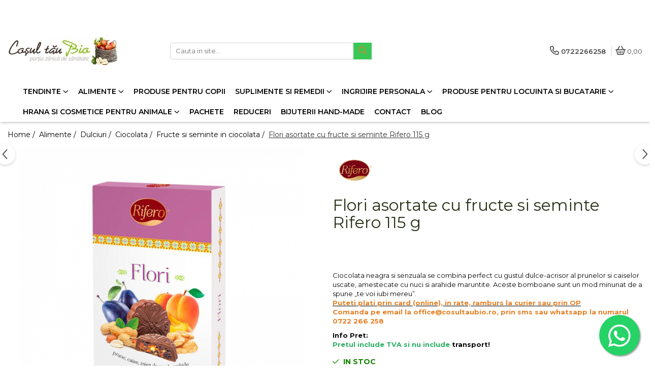

--- FILE ---
content_type: text/html; charset=UTF-8
request_url: https://www.cosultaubio.ro/fructe-si-seminte-in-ciocolata/flori-asortate-cu-fructe-si-seminte-rifero-115-g.html
body_size: 41851
content:
<!DOCTYPE html>

<html lang="ro-ro">

	<head>
		<meta charset="UTF-8">

		<script src="https://gomagcdn.ro/themes/fashion/js/lazysizes.min.js?v=10141333-4.242" async=""></script>

		<script>
			function g_js(callbk){typeof callbk === 'function' ? window.addEventListener("DOMContentLoaded", callbk, false) : false;}
		</script>

					<link rel="icon" sizes="48x48" href="https://gomagcdn.ro/domains/cosultaubio.ro/files/favicon/favicon.png">
			<link rel="apple-touch-icon" sizes="180x180" href="https://gomagcdn.ro/domains/cosultaubio.ro/files/favicon/favicon.png">
		
		<style>
			/*body.loading{overflow:hidden;}
			body.loading #wrapper{opacity: 0;visibility: hidden;}
			body #wrapper{opacity: 1;visibility: visible;transition:all .1s ease-out;}*/

			.main-header .main-menu{min-height:43px;}
			.-g-hide{visibility:hidden;opacity:0;}

					</style>
		
		<link rel="preconnect" href="https://gomagcdn.ro"><link rel="dns-prefetch" href="https://fonts.googleapis.com" /><link rel="dns-prefetch" href="https://fonts.gstatic.com" /><link rel="dns-prefetch" href="https://connect.facebook.net" /><link rel="dns-prefetch" href="https://www.facebook.com" /><link rel="dns-prefetch" href="https://www.googletagmanager.com" /><link rel="dns-prefetch" href="https://static.hotjar.com" /><link rel="dns-prefetch" href="https://retargeting.newsmanapp.com" />

					<link rel="preload" as="image" href="https://gomagcdn.ro/domains/cosultaubio.ro/files/product/large/flori-asortate-cu-fructe-si-seminte-rifero-115-g-178018.jpeg"   >
		
		<link rel="preload" href="https://gomagcdn.ro/themes/fashion/js/plugins.js?v=10141333-4.242" as="script">

		
					<link rel="preload" href="https://www.cosultaubio.ro/theme/default.js?v=41681123986" as="script">
				
		<link rel="preload" href="https://gomagcdn.ro/themes/fashion/js/dev.js?v=10141333-4.242" as="script">

		
					<link rel="stylesheet" href="https://gomagcdn.ro/themes/fashion/css/main-min.css?v=10141333-4.242-1" data-values='{"blockScripts": "1"}'>
		
					<link rel="stylesheet" href="https://www.cosultaubio.ro/theme/default.css?v=41681123986">
		
						<link rel="stylesheet" href="https://gomagcdn.ro/themes/fashion/css/dev-style.css?v=10141333-4.242-1">
		
		
		
		<link rel="alternate" hreflang="x-default" href="https://www.cosultaubio.ro/alimente/flori-asortate-cu-fructe-si-seminte-rifero-115-g.html">
									<!-- Google tag (gtag.js) -->
<script async src="https://www.googletagmanager.com/gtag/js?id=AW-420036820"></script>
<script>
  window.dataLayer = window.dataLayer || [];
  function gtag(){dataLayer.push(arguments);}
  gtag('js', new Date());

  gtag('config', 'AW-420036820');
</script><!-- Google Tag Manager -->
<script>(function(w,d,s,l,i){w[l]=w[l]||[];w[l].push({'gtm.start':
new Date().getTime(),event:'gtm.js'});var f=d.getElementsByTagName(s)[0],
j=d.createElement(s),dl=l!='dataLayer'?'&l='+l:'';j.async=true;j.src=
'https://www.googletagmanager.com/gtm.js?id='+i+dl;f.parentNode.insertBefore(j,f);
})(window,document,'script','dataLayer','GTM-5X6RXTW');</script>
<!-- End Google Tag Manager -->					
		<meta name="expires" content="never">
		<meta name="revisit-after" content="1 days">
					<meta name="author" content="Gomag">
				<title>Flori asortate cu fructe si seminte Rifero 115 g</title>


					<meta name="robots" content="index,follow" />
						
		<meta name="description" content="Inca din copilarie dulciurile au fost un motiv de rasfat, alint, dar si o gustare care indulcea zilele sau sarbatorile in familie.
Dorinta de a aduce inapoi  gustul autentic de dulce si sanatos ne-a facut sa cautam furnizori care sa ne ofere si sa va ofere astfel de bunatati.
I-am intalnit pe cei de la Heta care au dorinta de a schimba viziunea clasica asupra snacks-urilor si a dulciurilor. Produsele lor au un continut suta la suta natural, fara conservanti, coloranti si aditivi artificiali. Sunt pline de vitamine naturale, substante nutritive importante, fibre, minerale, antioxidanti necesari pentru o viata sanatoasa.
Astfel au creat produsele Rifero care creeaza clipe dulci pentru toti iubitorii de ciocolata, pentru cei ce pretuiesc produsele naturale dar si momentele unice.

Flori asortate cu fructe si seminte Rifero 60 g
Poti fi mai creativ, daruind persoanelor dragi flori din ciocolata cu umplutura de fructe uscate si nuci.


Greutate: 115 g.


La producerea bomboanelor se utilizeaza doar ingrediente naturale, fara conservanti sau alte adaosuri. Atat producerea cat si ambalarea bomboanelor Rifero se face manual.

Ingrediente: prune uscate, caise uscate, miez de nuca, arahide, ciocolata neagră (masa de cacao, zahar, unt de cacao, emulgator (lecitina din soia-E322), aroma naturala (vanilina).
Substanta totala de cacao in ciocolata min. 55%. Ciocolata nu contine alte grasimi vegetale decat untul de cacao.
ATENTIE: Produsul poate contine urme de fructe cu coaja lemnoasa. Poate contine urme de alte nuci.
Avertizare alergeni: soia, arahide.

Conditii de pastrare: a se pastra la loc uscat si racoros, ferit de lumina directa a soarelui.
Regimul de temperatura (18±3)ºC.
Umeditatea aerului max.75%.
La producerea bomboanelor se utilizeaza doar ingrediente naturale, fara conservanti sau alte adaosuri.
Atat producerea cat si ambalarea bomboanelor Rifero se face manual. O cutie de “Flori” contine 115g de produs sau 3 bucati de bomboane in forma de flori.


Nota: www.cosultaubio.ro face tot posibilul pentru a pastra in permanenta acuratetea informatiilor din aceasta pagina, insa, mai exista si cazuri (foarte putine) in care apar inadvertente. Pozele prezentate pe site au un caracter informativ si nu creeaza obligatii contractuale. Unele specificatii sau pretul pot fi modificate de catre producator / furnizor fara preaviz sau pot contine erori de operare.

Important: Intotdeauna cititi cu mare atentie descrierea, eticheta si ambalajul produsului / cosmeticelor inainte de a-l / a le  utiliza! Toate informatiile din acest site sunt publicate cu scop informativ si nu substituie sfaturile sau prescriptiile medicului dumneavoastra sau a oricarui personal medical calificat. Nu trebuie sa folositi informatiile prezente in aceste pagini cu rolul de a diagnostica  / trata / recomanda produsele noastre in orice probleme de sanatate ati avea sau in cazul unor boli. Nu trebuie sa inlocuiti medicamentele si tratamentele prescrise de personalul medical autorizat.
Va recomandam insistent sa cititi cu atentie toate informatiile si/sau prospectele produselor / cosmeticelor pe care doriti sa le cumparati.
Chiar daca le-ati cumparat, mai cititi din nou ingredientele, prospectele si aveti grija la alergiile alimentare / sau alte alergii / sau orice alta informatie va ridica un semnal de alarma!

Credem ca o alimentatie sanatoasa este cel mai bun mijloc de prevenire a multor boli, dar si o cale de redobandire a sanatatii pierdute, de multe ori din cauza unei alimentatii deficitare si a unui stil de viata haotic. Va recomandăm produsele certificate organic, fara E-uri, pe care le gasiti pe site-ul nostru. 

Efectele produselor / cosmeticelor variaza de la o persoana la alta in functie de stilul de viata, metabolism, varsta, stare de sanatate, etc.
Daca aveti sau credeti ca aveti afectiuni medicale sau suferiti vreo boala, adresati-va medicului dumneavoastra.

Pune in www.cosultaubio.ro &quot;Portia zilnica de sanatate!&quot;">
		<meta class="viewport" name="viewport" content="width=device-width, initial-scale=1.0, user-scalable=no">
							<meta property="og:description" content="Ciocolata neagra si senzuala se combina perfect cu gustul dulce-acrisor al prunelor si caiselor uscate, amestecate cu nuci si arahide maruntite. Aceste bomboane sunt un mod minunat de a spune „te voi iubi mereu”.  Puteti plati prin card (online), in rate, ramburs la curier sau prin OP  Comanda pe email la office@cosultaubio.ro, prin sms sau whatsapp la numarul 0722 266 258"/>
							<meta property="og:image" content="https://gomagcdn.ro/domains/cosultaubio.ro/files/product/large/flori-asortate-cu-fructe-si-seminte-rifero-115-g-178018.jpeg"/>
															<link rel="canonical" href="https://www.cosultaubio.ro/alimente/flori-asortate-cu-fructe-si-seminte-rifero-115-g.html" />
			<meta property="og:url" content="https://www.cosultaubio.ro/alimente/flori-asortate-cu-fructe-si-seminte-rifero-115-g.html"/>
						
		<meta name="distribution" content="Global">
		<meta name="owner" content="www.cosultaubio.ro">
		<meta name="publisher" content="www.cosultaubio.ro">
		<meta name="rating" content="General">
		<meta name="copyright" content="Copyright www.cosultaubio.ro 2026. All rights reserved">
		<link rel="search" href="https://www.cosultaubio.ro/opensearch.ro.xml" type="application/opensearchdescription+xml" title="Cautare"/>

		
							<script src="https://gomagcdn.ro/themes/fashion/js/jquery-2.1.4.min.js"></script>
			<script defer src="https://gomagcdn.ro/themes/fashion/js/jquery.autocomplete.js?v=20181023"></script>
			<script src="https://gomagcdn.ro/themes/fashion/js/gomag.config.js?v=10141333-4.242"></script>
			<script src="https://gomagcdn.ro/themes/fashion/js/gomag.js?v=10141333-4.242"></script>
		
													<script>
$.Gomag.bind('User/Data/AffiliateMarketing/HideTrafiLeak', function(event, data){

    $('.whatsappfloat').remove();
});
</script><script>
	var items = [];

	items.push(
		{
			id		:'FAFS115',
			name	:'Flori asortate cu fructe si seminte Rifero 115 g',
			brand	:'Rifero',
			category:'Fructe si seminte in ciocolata',
			price	:19.2200,
			google_business_vertical: 'retail'
		}
	);

	gtag('event', 'view_item', {
		items: [items],
		currency: "Lei",
		value: "19.2200",
		send_to: 'AW-420036820'
	});
		gtag('event', 'page_view', {
		send_to: 'AW-420036820',
		value: 19.2200,
		items: [{
			id: 'FAFS115',
			google_business_vertical: 'retail'
		}]
		});
	</script><script>	
	$(document).ready(function(){
		
		$(document).on('click', $GomagConfig.cartSummaryItemRemoveButton, function() {
			var productId = $(this).attr("data-product");
			var productSku = $(this).attr("data-productsku");
			var productPrice = $(this).attr("data-productprice");
			var productQty = $(this).attr("data-qty");
			
			gtag('event', 'remove_from_cart', {
					send_to	: 'AW-420036820',
					value	: parseFloat(productQty) * parseFloat(productPrice),
					items:[{
						id		: productSku,
						quantity: productQty,
						price	: productPrice		 
				}]
			})
			
		})
	
		$(document).on('click', $GomagConfig.checkoutItemRemoveButton, function() {
			
			var itemKey = $(this).attr('id').replace('__checkoutItemRemove','');
			var productId = $(this).data("product");
			var productSku = $(this).attr("productsku");
			var productPrice = $(this).attr("productprice");
			var productQty = $('#quantityToAdd_'+itemKey).val();
			
			gtag('event', 'remove_from_cart', {
				send_to	: 'AW-420036820',
				value	: parseFloat(productQty) * parseFloat(productPrice),
				items	:[{
					id		: productSku,
					quantity: productQty,
					price	: productPrice
				}]
			})
			
		})
	});		
	
</script>
<!-- Global site tag (gtag.js) - Google Analytics -->
<script async src="https://www.googletagmanager.com/gtag/js?id=G-JD6Y54SQ6J"></script>
	<script>
 window.dataLayer = window.dataLayer || [];
  function gtag(){dataLayer.push(arguments);}
    var cookieValue = '';
  var name = 'g_c_consent' + "=";
  var decodedCookie = decodeURIComponent(document.cookie);
  var ca = decodedCookie.split(';');
  for(var i = 0; i <ca.length; i++) {
	var c = ca[i];
	while (c.charAt(0) == ' ') {
	  c = c.substring(1);
	}
	if (c.indexOf(name) == 0) {
	  cookieValue = c.substring(name.length, c.length);
	}
  }



if(cookieValue == ''){
	gtag('consent', 'default', {
	  'ad_storage': 'granted',
	  'ad_user_data': 'granted',
	  'ad_personalization': 'granted',
	  'analytics_storage': 'granted',
	  'personalization_storage': 'granted',
	  'functionality_storage': 'granted',
	  'security_storage': 'granted'
	});
	} else if(cookieValue != '-1'){


			gtag('consent', 'default', {
			'ad_storage': 'granted',
			'ad_user_data': 'granted',
			'ad_personalization': 'granted',
			'analytics_storage': 'granted',
			'personalization_storage': 'granted',
			'functionality_storage': 'granted',
			'security_storage': 'granted'
		});
	} else {
	 gtag('consent', 'default', {
		  'ad_storage': 'denied',
		  'ad_user_data': 'denied',
		  'ad_personalization': 'denied',
		  'analytics_storage': 'denied',
			'personalization_storage': 'denied',
			'functionality_storage': 'denied',
			'security_storage': 'denied'
		});

		 }
</script>
<script>

	
  gtag('js', new Date());

 
$.Gomag.bind('Cookie/Policy/Consent/Denied', function(){
	gtag('consent', 'update', {
		  'ad_storage': 'denied',
		  'ad_user_data': 'denied',
		  'ad_personalization': 'denied',
		  'analytics_storage': 'denied',
			'personalization_storage': 'denied',
			'functionality_storage': 'denied',
			'security_storage': 'denied'
		});
		})
$.Gomag.bind('Cookie/Policy/Consent/Granted', function(){
	gtag('consent', 'update', {
		  'ad_storage': 'granted',
		  'ad_user_data': 'granted',
		  'ad_personalization': 'granted',
		  'analytics_storage': 'granted',
			'personalization_storage': 'granted',
			'functionality_storage': 'granted',
			'security_storage': 'granted'
		});
		})
  gtag('config', 'G-JD6Y54SQ6J', {allow_enhanced_conversions: true });
</script>
<script>
	function gaBuildProductVariant(product)
	{
		let _return = '';
		if(product.version != undefined)
		{
			$.each(product.version, function(i, a){
				_return += (_return == '' ? '' : ', ')+a.value;
			})
		}
		return _return;
	}

</script>
<script>
	$.Gomag.bind('Product/Add/To/Cart/After/Listing', function gaProductAddToCartLV4(event, data) {
		if(data.product !== undefined) {
			var gaProduct = false;
			if(typeof(gaProducts) != 'undefined' && gaProducts[data.product.id] != undefined)
			{
				gaProduct = gaProducts[data.product.id];

			}

			if(gaProduct == false)
			{
				gaProduct = {};
				gaProduct.item_id = data.product.id;
				gaProduct.currency = data.product.currency ? (String(data.product.currency).toLowerCase() == 'lei' ? 'RON' : data.product.currency) : 'RON';
				gaProduct.item_name =  data.product.sku ;
				gaProduct.item_variant= gaBuildProductVariant(data.product);
				gaProduct.item_brand = data.product.brand;
				gaProduct.item_category = data.product.category;

			}

			gaProduct.price = parseFloat(data.product.price).toFixed(2);
			gaProduct.quantity = data.product.productQuantity;
			gtag("event", "add_to_cart", {
				currency: gaProduct.currency,
				value: parseFloat(gaProduct.price) * parseFloat(gaProduct.quantity),
				items: [
					gaProduct
				]
			});

		}
	})
	$.Gomag.bind('Product/Add/To/Cart/After/Details', function gaProductAddToCartDV4(event, data){

		if(data.product !== undefined){

			var gaProduct = false;
			if(
				typeof(gaProducts) != 'undefined'
				&&
				gaProducts[data.product.id] != undefined
			)
			{
				var gaProduct = gaProducts[data.product.id];
			}

			if(gaProduct == false)
			{
				gaProduct = {};
				gaProduct.item_id = data.product.id;
				gaProduct.currency = data.product.currency ? (String(data.product.currency).toLowerCase() == 'lei' ? 'RON' : data.product.currency) : 'RON';
				gaProduct.item_name =  data.product.sku ;
				gaProduct.item_variant= gaBuildProductVariant(data.product);
				gaProduct.item_brand = data.product.brand;
				gaProduct.item_category = data.product.category;

			}

			gaProduct.price = parseFloat(data.product.price).toFixed(2);
			gaProduct.quantity = data.product.productQuantity;


			gtag("event", "add_to_cart", {
			  currency: gaProduct.currency,
			  value: parseFloat(gaProduct.price) * parseFloat(gaProduct.quantity),
			  items: [
				gaProduct
			  ]
			});
        }

	})
	 $.Gomag.bind('Product/Remove/From/Cart', function gaProductRemovedFromCartV4(event, data){
		var envData = $.Gomag.getEnvData();
		var products = envData.products;

		if(data.data.product !== undefined && products[data.data.product] !== undefined){


			var dataProduct = products[data.data.product];


			gaProduct = {};
			gaProduct.item_id = dataProduct.id;

			gaProduct.item_name =   dataProduct.sku ;
			gaProduct.currency = dataProduct.currency ? (String(dataProduct.currency).toLowerCase() == 'lei' ? 'RON' : dataProduct.currency) : 'RON';
			gaProduct.item_category = dataProduct.category;
			gaProduct.item_brand = dataProduct.brand;
			gaProduct.price = parseFloat(dataProduct.price).toFixed(2);
			gaProduct.quantity = data.data.quantity;
			gaProduct.item_variant= gaBuildProductVariant(dataProduct);
			gtag("event", "remove_from_cart", {
			  currency: gaProduct.currency,
			  value: parseFloat(gaProduct.price) * parseFloat(gaProduct.quantity),
			  items: [
				gaProduct
			  ]
			});
        }

	});

	 $.Gomag.bind('Cart/Quantity/Update', function gaCartQuantityUpdateV4(event, data){
		var envData = $.Gomag.getEnvData();
		var products = envData.products;
		if(!data.data.finalQuantity || !data.data.initialQuantity)
		{
			return false;
		}
		var dataProduct = products[data.data.product];
		if(dataProduct == undefined)
		{
			return false;
		}

		gaProduct = {};
		gaProduct.item_id = dataProduct.id;
		gaProduct.currency = dataProduct.currency ? (String(dataProduct.currency).toLowerCase() == 'lei' ? 'RON' : dataProduct.currency) : 'RON';
		gaProduct.item_name =  dataProduct.sku ;

		gaProduct.item_category = dataProduct.category;
		gaProduct.item_brand = dataProduct.brand;
		gaProduct.price = parseFloat(dataProduct.price).toFixed(2);
		gaProduct.item_variant= gaBuildProductVariant(dataProduct);
		if(parseFloat(data.data.initialQuantity) < parseFloat(data.data.finalQuantity))
		{
			var quantity = parseFloat(data.data.finalQuantity) - parseFloat(data.data.initialQuantity);
			gaProduct.quantity = quantity;

			gtag("event", "add_to_cart", {
			  currency: gaProduct.currency,
			  value: parseFloat(gaProduct.price) * parseFloat(gaProduct.quantity),
			  items: [
				gaProduct
			  ]
			});
		}
		else if(parseFloat(data.data.initialQuantity) > parseFloat(data.data.finalQuantity))
		{
			var quantity = parseFloat(data.data.initialQuantity) - parseFloat(data.data.finalQuantity);
			gaProduct.quantity = quantity;
			gtag("event", "remove_from_cart", {
			  currency: gaProduct.currency,
			  value: parseFloat(gaProduct.price) * parseFloat(gaProduct.quantity),
			  items: [
				gaProduct
			  ]
			});
		}

	});

</script>
<script>
        (function(d, s, i) {
            var f = d.getElementsByTagName(s)[0], j = d.createElement(s);
            j.async = true;
            j.src = "https://t.themarketer.com/t/j/" + i;
            f.parentNode.insertBefore(j, f);
        })(document, "script", "DVBQF1B8");
    </script><!-- Global site tag (gtag.js) - Google Analytics -->
	<script>
		$.Gomag.bind('Page/Load', function(){
			gtag('config', 'G-D5GT1B4YFF', {allow_enhanced_conversions: true, groups: 'gomag'  });
		})
	</script>
<script>
function gaCGBuildProductVariant(product)
	{
		let _return = '';
		if(product.version != undefined)
		{
			$.each(product.version, function(i, a){
				_return += (_return == '' ? '' : ', ')+a.value;
			})
		}
		return _return;
	}

</script>

<script>
	$.Gomag.bind('Product/Add/To/Cart/After/Listing', function gaProductAddToCartLGCV4(event, data){
		if(data.product !== undefined){

			var gaProduct = false;
			if(typeof(gaProducts) != 'undefined' && gaProducts[data.product.id] != undefined)
			{
				gaProduct = gaProducts[data.product.id];

			}

			if(gaProduct == false)
			{
				gaProduct = {};
				gaProduct.item_id = data.product.id;
				gaProduct.currency = data.product.currency ? data.product.currency : 'RON';
				gaProduct.item_name = data.product.sku;
				gaProduct.item_variant= gaCGBuildProductVariant(data.product);
				gaProduct.item_brand = data.product.brand;
				gaProduct.item_category = data.product.category;

			}

			gaProduct.price = parseFloat(data.product.price).toFixed(2);
			gaProduct.quantity = data.product.productQuantity;

			gtag("event", "add_to_cart", {
				send_to: 'gomag',
				currency: gaProduct.currency,
				value: parseFloat(gaProduct.price) * parseFloat(gaProduct.quantity),
				items: [
					gaProduct
				]
			});

        }
	})
	$.Gomag.bind('Product/Add/To/Cart/After/Details', function gaProductAddToCartDGCV4(event, data){

		if(data.product !== undefined){

			var gaProduct = false;
			if(
				typeof(gaProducts) != 'undefined'
				&&
				gaProducts[data.product.id] != undefined
			)
			{
				var gaProduct = gaProducts[data.product.id];
			}

			if(gaProduct == false)
			{
				gaProduct = {};
				gaProduct.item_id = data.product.id;
				gaProduct.currency = data.product.currency ? data.product.currency : 'RON';
				gaProduct.item_name =data.product.sku;

				gaProduct.item_variant= gaCGBuildProductVariant(data.product);
				gaProduct.item_brand = data.product.brand;
				gaProduct.item_category = data.product.category;

			}

			gaProduct.price = parseFloat(data.product.price).toFixed(2);
			gaProduct.quantity = data.product.productQuantity;




			gtag("event", "add_to_cart", {
				send_to: 'gomag',
				currency: gaProduct.currency,
				value: parseFloat(gaProduct.price) * parseFloat(gaProduct.quantity),
				items: [
					gaProduct
				]
			});
        }

	})
	 $.Gomag.bind('Product/Remove/From/Cart', function gaProductRemovedFromCartGCV4(event, data){
		var envData = $.Gomag.getEnvData();
		var products = envData.products;

		if(data.data.product !== undefined && products[data.data.product] !== undefined){


			var dataProduct = products[data.data.product];


			gaProduct = {};
			gaProduct.item_id = dataProduct.id;

			gaProduct.item_name = dataProduct.sku;
			gaProduct.currency = dataProduct.currency;
			gaProduct.item_category = dataProduct.category;
			gaProduct.item_brand = dataProduct.brand;
			gaProduct.price = parseFloat(dataProduct.price).toFixed(2);
			gaProduct.item_variant= gaCGBuildProductVariant(dataProduct);
			gaProduct.quantity = data.data.quantity;
			gtag("event", "remove_from_cart", {
				send_to: 'gomag',
			  currency: gaProduct.currency,
			  value: parseFloat(gaProduct.price) * parseFloat(gaProduct.quantity),
			  items: [
				gaProduct
			  ]
			});
        }

	});

	 $.Gomag.bind('Cart/Quantity/Update', function gaCartQuantityUpdateV4(event, data){
		var envData = $.Gomag.getEnvData();
		var products = envData.products;
		if(!data.data.finalQuantity || !data.data.initialQuantity)
		{
			return false;
		}
		var dataProduct = products[data.data.product];
		if(dataProduct == undefined)
		{
			return false;
		}

		gaProduct = {};
		gaProduct.item_id = dataProduct.id;
		gaProduct.currency = dataProduct.currency ? dataProduct.currency : 'RON';
		gaProduct.item_name = dataProduct.sku;
		gaProduct.item_variant= gaCGBuildProductVariant(dataProduct);
		gaProduct.item_category = dataProduct.category;
		gaProduct.item_brand = dataProduct.brand;
		gaProduct.price = parseFloat(dataProduct.price).toFixed(2);

		if(parseFloat(data.data.initialQuantity) < parseFloat(data.data.finalQuantity))
		{
			var quantity = parseFloat(data.data.finalQuantity) - parseFloat(data.data.initialQuantity);
			gaProduct.quantity = quantity;

			gtag("event", "add_to_cart", {
				send_to: 'gomag',
				currency: gaProduct.currency,
				value: parseFloat(gaProduct.price) * parseFloat(gaProduct.quantity),
				items: [
					gaProduct
				]
			});
		}
		else if(parseFloat(data.data.initialQuantity) > parseFloat(data.data.finalQuantity))
		{
			var quantity = parseFloat(data.data.initialQuantity) - parseFloat(data.data.finalQuantity);
			gaProduct.quantity = quantity;
			gtag("event", "remove_from_cart", {
				send_to: 'gomag',
			  currency: gaProduct.currency,
			  value: parseFloat(gaProduct.price) * parseFloat(gaProduct.quantity),
			  items: [
				gaProduct
			  ]
			});
		}

	});

</script>
<script>
gtag('config', 'AW-16569522835');
</script><script>
	$.Gomag.bind('Product/Add/To/Cart/After/Listing', function(event, data){
		if(data.product !== undefined){
			gtag('event', 'add_to_cart', {
				send_to	: 'AW-16569522835',
				value	: parseFloat(data.product.productQuantity) * parseFloat(data.product.price),
				items	:[{
					id		: data.product.id,
					name	: data.product.name,
					brand	: data.product.brand,
					category: data.product.category,
					quantity: data.product.productQuantity,
					price	: parseFloat(data.product.price).toFixed(2)
				 
			}]
		   })
        }
	})
	$.Gomag.bind('Product/Add/To/Cart/After/Details', function(event, data){
		
		if(data.product !== undefined){
			gtag('event', 'add_to_cart', {
				send_to: 'AW-16569522835',
				value: parseFloat(data.product.productQuantity) * parseFloat(data.product.price),
				items: [{
					id: data.product.id,
					name		: data.product.name,
					brand		: data.product.brand,
					category	: data.product.category,
					quantity	: data.product.productQuantity,
					price		: parseFloat(data.product.price).toFixed(2)
				}]	
			})
		}
	})
   
</script><meta name="google-site-verification" content="TCj-LTh4QoGkQ8DybjkVV9-PmiJVgBNn9KdXzzkdVTA" /><!-- Facebook Pixel Code -->
				<script>
				!function(f,b,e,v,n,t,s){if(f.fbq)return;n=f.fbq=function(){n.callMethod?
				n.callMethod.apply(n,arguments):n.queue.push(arguments)};if(!f._fbq)f._fbq=n;
				n.push=n;n.loaded=!0;n.version="2.0";n.queue=[];t=b.createElement(e);t.async=!0;
				t.src=v;s=b.getElementsByTagName(e)[0];s.parentNode.insertBefore(t,s)}(window,
				document,"script","//connect.facebook.net/en_US/fbevents.js");

				fbq("init", "2099604810216712");
				fbq("track", "PageView");</script>
				<!-- End Facebook Pixel Code -->
				<script>
				$.Gomag.bind('User/Ajax/Data/Loaded', function(event, data){
					if(data != undefined && data.data != undefined)
					{
						var eventData = data.data;
						if(eventData.facebookUserData != undefined)
						{
							$('body').append(eventData.facebookUserData);
						}
					}
				})
				</script>
				<meta name="facebook-domain-verification" content="u4anb64dgtmqntruuqpio4ncbyzlnz" /><script>
	$.Gomag.bind('Product/Add/To/Cart/After/Listing', function(event, data){
		if(data.product !== undefined){
			gtag('event', 'add_to_cart', {
				send_to	: 'AW-420036820',
				value	: parseFloat(data.product.productQuantity) * parseFloat(data.product.price),
				items	:[{
					id		: data.product.sku,
					name	: data.product.name,
					brand	: data.product.brand,
					category: data.product.category,
					quantity: data.product.productQuantity,
					price	: data.product.price
				 
			}]
		   })
        }
	})
	$.Gomag.bind('Product/Add/To/Cart/After/Details', function(event, data){
		
		if(data.product !== undefined){
			gtag('event', 'add_to_cart', {
				send_to: 'AW-420036820',
				value: parseFloat(data.product.productQuantity) * parseFloat(data.product.price),
				items: [{
					id: data.product.sku,
					name		: data.product.name,
					brand		: data.product.brand,
					category	: data.product.category,
					quantity	: data.product.productQuantity,
					price		: data.product.price
				}]	
			})
		}
	})
   
</script><!-- Hotjar Tracking Code for https://www.cosultaubio.ro/ -->
<script>
    (function(h,o,t,j,a,r){
        h.hj=h.hj||function(){(h.hj.q=h.hj.q||[]).push(arguments)};
        h._hjSettings={hjid:2613187,hjsv:6};
        a=o.getElementsByTagName('head')[0];
        r=o.createElement('script');r.async=1;
        r.src=t+h._hjSettings.hjid+j+h._hjSettings.hjsv;
        a.appendChild(r);
    })(window,document,'https://static.hotjar.com/c/hotjar-','.js?sv=');
</script> <meta name="google-site-verification=qDVSFJnDeVDjEaT25LcIfwjZ4-kY2tGUHjTKw1f8wxg <meta name="p:domain_verify" content="b16225e8b0c2d68c110d7bca6d1da218"/>

<!-- Pinterest Tag -->

<script>

!function(e){if(!window.pintrk){window.pintrk = function () {

window.pintrk.queue.push(Array.prototype.slice.call(arguments))};var

  n=window.pintrk;n.queue=[],n.version="3.0";var

  t=document.createElement("script");t.async=!0,t.src=e;var

  r=document.getElementsByTagName("script")[0];

  r.parentNode.insertBefore(t,r)}}("https://s.pinimg.com/ct/core.js");

pintrk('load', '2614018015529', {em: '<user_email_address>'});

pintrk('page');

</script>

<noscript>

<img height="1" width="1" style="display:none;" alt=""

  src="https://ct.pinterest.com/v3/?event=init&tid=2614018015529&pd[em]=&noscript=1" />

</noscript>

<!-- end Pinterest Tag -->					
		
	</head>

	<body class="" style="">

		<script >
			function _addCss(url, attribute, value, loaded){
				var _s = document.createElement('link');
				_s.rel = 'stylesheet';
				_s.href = url;
				_s.type = 'text/css';
				if(attribute)
				{
					_s.setAttribute(attribute, value)
				}
				if(loaded){
					_s.onload = function(){
						var dom = document.getElementsByTagName('body')[0];
						//dom.classList.remove('loading');
					}
				}
				var _st = document.getElementsByTagName('link')[0];
				_st.parentNode.insertBefore(_s, _st);
			}
			//_addCss('https://fonts.googleapis.com/css2?family=Open+Sans:ital,wght@0,300;0,400;0,600;0,700;1,300;1,400&display=swap');
			_addCss('https://gomagcdn.ro/themes/_fonts/Open-Sans.css');

		</script>
		<script>
				/*setTimeout(
				  function()
				  {
				   document.getElementsByTagName('body')[0].classList.remove('loading');
				  }, 1000);*/
		</script>
									<!-- Google Tag Manager (noscript) -->
<noscript><iframe src="https://www.googletagmanager.com/ns.html?id=GTM-5X6RXTW"
height="0" width="0" style="display:none;visibility:hidden"></iframe></noscript>
<!-- End Google Tag Manager (noscript) -->					
					<div id="fb-root"></div>
						<script >
			window.fbAsyncInit = function() {
			FB.init({
			appId : '735937830583763',
			autoLogAppEvents : true,
			xfbml : true,
			version : 'v12.0'
			});
			};
			</script>
			<script async defer crossorigin="anonymous" src="https://connect.facebook.net/ro_RO/sdk.js"></script>
					
		<div id="wrapper">
			<!-- BLOCK:93bbd54e0eedc06c563a4e4133a2ec8d start -->
<div id="_cartSummary" class="hide"></div>

<script >
	$(document).ready(function() {

		$(document).on('keypress', '.-g-input-loader', function(){
			$(this).addClass('-g-input-loading');
		})

		$.Gomag.bind('Product/Add/To/Cart/After', function(eventResponse, properties)
		{
									var data = JSON.parse(properties.data);
			$('.q-cart').html(data.quantity);
			if(parseFloat(data.quantity) > 0)
			{
				$('.q-cart').removeClass('hide');
			}
			else
			{
				$('.q-cart').addClass('hide');
			}
			$('.cartPrice').html(data.subtotal + ' ' + data.currency);
			$('.cartProductCount').html(data.quantity);


		})
		$('#_cartSummary').on('updateCart', function(event, cart) {
			var t = $(this);

			$.get('https://www.cosultaubio.ro/cart-update', {
				cart: cart
			}, function(data) {

				$('.q-cart').html(data.quantity);
				if(parseFloat(data.quantity) > 0)
				{
					$('.q-cart').removeClass('hide');
				}
				else
				{
					$('.q-cart').addClass('hide');
				}
				$('.cartPrice').html(data.subtotal + ' ' + data.currency);
				$('.cartProductCount').html(data.quantity);
			}, 'json');
			window.ga = window.ga || function() {
				(ga.q = ga.q || []).push(arguments)
			};
			ga('send', 'event', 'Buton', 'Click', 'Adauga_Cos');
		});

		if(window.gtag_report_conversion) {
			$(document).on("click", 'li.phone-m', function() {
				var phoneNo = $('li.phone-m').children( "a").attr('href');
				gtag_report_conversion(phoneNo);
			});

		}

	});
</script>



<header class="main-header container-bg clearfix" data-block="headerBlock">
	<div class="discount-tape container-h full -g-hide" id="_gomagHellobar">
<style>
.discount-tape{position: relative;width:100%;padding:0;text-align:center;font-size:14px;overflow: hidden;z-index:99;}
.discount-tape a{color: #ffffff;}
.Gomag-HelloBar{padding:10px;}
@media screen and (max-width: 767px){.discount-tape{font-size:13px;}}
</style>
<div class="Gomag-HelloBar" style="background: #628a26;color: #ffffff;">
	<a href="https://www.cosultaubio.ro/promotii" rel="nofollow" style="color: #ffffff;">
		Comandă acum și beneficiază de 5% discount - COD:<strong><b>BIO5</strong></b>
			</a>
	</div>
<div class="clear"></div>
</div>

		
	<div class="top-head-bg container-h full">

		<div class="top-head container-h">
			<div class="row">
				<div class="col-md-3 col-sm-3 col-xs-5 logo-h">
					
	<a href="https://www.cosultaubio.ro" id="logo" data-pageId="2">
		<img src="https://gomagcdn.ro/domains/wwwcosultaubioro/files/company/logo2135.jpg" fetchpriority="high" class="img-responsive" alt="www.cosultaubio.ro" title="www.cosultaubio.ro" width="200" height="50" style="width:auto;">
	</a>
				</div>
				<div class="col-md-4 col-sm-4 col-xs-7 main search-form-box">
					
<form name="search-form" class="search-form" action="https://www.cosultaubio.ro/produse" id="_searchFormMainHeader">

	<input id="_autocompleteSearchMainHeader" name="c" class="input-placeholder -g-input-loader" type="text" placeholder="Cauta in site..." aria-label="Search"  value="">
	<button id="_doSearch" class="search-button" aria-hidden="true">
		<i class="fa fa-search" aria-hidden="true"></i>
	</button>

				<script >
			$(document).ready(function() {

				$('#_autocompleteSearchMainHeader').autocomplete({
					serviceUrl: 'https://www.cosultaubio.ro/autocomplete',
					minChars: 2,
					deferRequestBy: 700,
					appendTo: '#_searchFormMainHeader',
					width: parseInt($('#_doSearch').offset().left) - parseInt($('#_autocompleteSearchMainHeader').offset().left),
					formatResult: function(suggestion, currentValue) {
						return suggestion.value;
					},
					onSelect: function(suggestion) {
						$(this).val(suggestion.data);
					},
					onSearchComplete: function(suggestion) {
						$(this).removeClass('-g-input-loading');
					}
				});
				$(document).on('click', '#_doSearch', function(e){
					e.preventDefault();
					if($('#_autocompleteSearchMainHeader').val() != '')
					{
						$('#_searchFormMainHeader').submit();
					}
				})
			});
		</script>
	

</form>
				</div>
				<div class="col-md-5 col-sm-5 acount-section">
					
<ul>
	<li class="search-m hide">
		<a href="#" class="-g-no-url" aria-label="Cauta in site..." data-pageId="">
			<i class="fa fa-search search-open" aria-hidden="true"></i>
			<i style="display:none" class="fa fa-times search-close" aria-hidden="true"></i>
		</a>
	</li>
	<li class="-g-user-icon -g-user-icon-empty">
			
	</li>
	
				<li class="contact-header">
			<a href="tel:0722266258" aria-label="Contacteaza-ne" data-pageId="3">
				<i class="fa fa-phone" aria-hidden="true"></i>
								<span>0722266258</span>
			</a>
		</li>
			<li class="wishlist-header hide">
		<a href="https://www.cosultaubio.ro/wishlist" aria-label="Wishlist" data-pageId="28">
			<span class="-g-wishlist-product-count -g-hide"></span>
			<i class="fa fa-heart-o" aria-hidden="true"></i>
			<span class="">Favorite</span>
		</a>
	</li>
	<li class="cart-header-btn cart">
		<a class="cart-drop _showCartHeader" href="https://www.cosultaubio.ro/cos-de-cumparaturi" aria-label="Cos de cumparaturi">
			<span class="q-cart hide">0</span>
			<i class="fa fa-shopping-bag" aria-hidden="true"></i>
			<span class="count cartPrice">0,00
				
			</span>
		</a>
					<div class="cart-dd  _cartShow cart-closed"></div>
			</li>

	</ul>

	<script>
		$(document).ready(function() {
			//Cart
							$('.cart').mouseenter(function() {
					$.Gomag.showCartSummary('div._cartShow');
				}).mouseleave(function() {
					$.Gomag.hideCartSummary('div._cartShow');
					$('div._cartShow').removeClass('cart-open');
				});
						$(document).on('click', '.dropdown-toggle', function() {
				window.location = $(this).attr('href');
			})
		})
	</script>

				</div>
			</div>
		</div>
	</div>


<div id="navigation">
	<nav id="main-menu" class="main-menu container-h full clearfix">
		<a href="#" class="menu-trg -g-no-url" title="Produse">
			<span>&nbsp;</span>
		</a>
		
<div class="container-h nav-menu-hh clearfix">

	<!-- BASE MENU -->
	<ul class="
			nav-menu base-menu container-h
			
			
		">

		

			
		<li class="menu-drop __GomagMM ">
							<a
					href="https://www.cosultaubio.ro/tendinte"
					class="  "
					rel="  "
					
					title="Tendinte"
					data-Gomag=''
					data-block-name="mainMenuD0"
					data-pageId= "324"
					data-block="mainMenuD">
											<span class="list">Tendinte</span>
						<i class="fa fa-angle-down"></i>
				</a>

									<div class="menu-dd">
										<ul class="drop-list clearfix w100">
																																						<li class="fl">
										<div class="col">
											<p class="title">
												<a
												href="https://www.cosultaubio.ro/fara-gluten"
												class="title    "
												rel="  "
												
												title="Fara gluten"
												data-Gomag=''
												data-block-name="mainMenuD1"
												data-block="mainMenuD"
												data-pageId= "80"
												>
																										Fara gluten
												</a>
											</p>
																						
										</div>
									</li>
																																<li class="fl">
										<div class="col">
											<p class="title">
												<a
												href="https://www.cosultaubio.ro/fara-lactoza"
												class="title    "
												rel="  "
												
												title="Fara lactoza"
												data-Gomag=''
												data-block-name="mainMenuD1"
												data-block="mainMenuD"
												data-pageId= "80"
												>
																										Fara lactoza
												</a>
											</p>
																						
										</div>
									</li>
																																<li class="fl">
										<div class="col">
											<p class="title">
												<a
												href="https://www.cosultaubio.ro/fara-zahar"
												class="title    "
												rel="  "
												
												title="Fara zahar"
												data-Gomag=''
												data-block-name="mainMenuD1"
												data-block="mainMenuD"
												data-pageId= "80"
												>
																										Fara zahar
												</a>
											</p>
																						
										</div>
									</li>
																																<li class="fl">
										<div class="col">
											<p class="title">
												<a
												href="https://www.cosultaubio.ro/raw-vegana"
												class="title    "
												rel="  "
												
												title="Raw vegana"
												data-Gomag=''
												data-block-name="mainMenuD1"
												data-block="mainMenuD"
												data-pageId= "80"
												>
																										Raw vegana
												</a>
											</p>
																						
										</div>
									</li>
																																<li class="fl">
										<div class="col">
											<p class="title">
												<a
												href="https://www.cosultaubio.ro/vegetariana"
												class="title    "
												rel="  "
												
												title="Vegetariana"
												data-Gomag=''
												data-block-name="mainMenuD1"
												data-block="mainMenuD"
												data-pageId= "80"
												>
																										Vegetariana
												</a>
											</p>
																						
										</div>
									</li>
																																<li class="fl">
										<div class="col">
											<p class="title">
												<a
												href="https://www.cosultaubio.ro/produse-vegan-si-de-post"
												class="title    "
												rel="  "
												
												title="Produse vegan si de post"
												data-Gomag=''
												data-block-name="mainMenuD1"
												data-block="mainMenuD"
												data-pageId= "80"
												>
																										Produse vegan si de post
												</a>
											</p>
																						
										</div>
									</li>
																													</ul>
																	</div>
									
		</li>
		
		<li class="menu-drop __GomagMM ">
							<a
					href="https://www.cosultaubio.ro/alimente"
					class="  "
					rel="  "
					
					title="Alimente"
					data-Gomag=''
					data-block-name="mainMenuD0"
					data-pageId= "325"
					data-block="mainMenuD">
											<span class="list">Alimente</span>
						<i class="fa fa-angle-down"></i>
				</a>

									<div class="menu-dd">
										<ul class="drop-list clearfix w100">
																																						<li class="fl">
										<div class="col">
											<p class="title">
												<a
												href="https://www.cosultaubio.ro/produse-apicole"
												class="title    "
												rel="  "
												
												title="Produse Apicole"
												data-Gomag=''
												data-block-name="mainMenuD1"
												data-block="mainMenuD"
												data-pageId= "80"
												>
																										Produse Apicole
												</a>
											</p>
																																															<a
														href="https://www.cosultaubio.ro/diverse-tipuri-de-miere-si-derivate"
														rel="  "
														
														title="Diverse tipuri de miere si derivate"
														class="    "
														data-Gomag=''
														data-block-name="mainMenuD2"
														data-block="mainMenuD"
														data-pageId="325"
													>
																												<i class="fa fa-angle-right"></i>
														<span>Diverse tipuri de miere si derivate</span>
													</a>
																									<a
														href="https://www.cosultaubio.ro/miere-de-manuka"
														rel="  "
														
														title="Miere de Manuka"
														class="    "
														data-Gomag=''
														data-block-name="mainMenuD2"
														data-block="mainMenuD"
														data-pageId="325"
													>
																												<i class="fa fa-angle-right"></i>
														<span>Miere de Manuka</span>
													</a>
																							
										</div>
									</li>
																																<li class="fl">
										<div class="col">
											<p class="title">
												<a
												href="https://www.cosultaubio.ro/produse-romanesti"
												class="title    "
												rel="  "
												
												title="Produse Romanesti"
												data-Gomag=''
												data-block-name="mainMenuD1"
												data-block="mainMenuD"
												data-pageId= "80"
												>
																										Produse Romanesti
												</a>
											</p>
																																															<a
														href="https://www.cosultaubio.ro/bunatati-traditionale-din-muntii-apunseni"
														rel="  "
														
														title="Bunatati traditionale din Muntii Apunseni"
														class="    "
														data-Gomag=''
														data-block-name="mainMenuD2"
														data-block="mainMenuD"
														data-pageId="325"
													>
																												<i class="fa fa-angle-right"></i>
														<span>Bunatati traditionale din Muntii Apunseni</span>
													</a>
																									<a
														href="https://www.cosultaubio.ro/aronia-energie"
														rel="  "
														
														title="Aronia Energie"
														class="    "
														data-Gomag=''
														data-block-name="mainMenuD2"
														data-block="mainMenuD"
														data-pageId="325"
													>
																												<i class="fa fa-angle-right"></i>
														<span>Aronia Energie</span>
													</a>
																									<a
														href="https://www.cosultaubio.ro/diverse-produse-romanesti"
														rel="  "
														
														title="Diverse Produse Romanesti"
														class="    "
														data-Gomag=''
														data-block-name="mainMenuD2"
														data-block="mainMenuD"
														data-pageId="325"
													>
																												<i class="fa fa-angle-right"></i>
														<span>Diverse Produse Romanesti</span>
													</a>
																							
										</div>
									</li>
																																<li class="fl">
										<div class="col">
											<p class="title">
												<a
												href="https://www.cosultaubio.ro/ingrediente-si-produse-patiserie"
												class="title    "
												rel="  "
												
												title="Ingrediente si produse patiserie"
												data-Gomag=''
												data-block-name="mainMenuD1"
												data-block="mainMenuD"
												data-pageId= "80"
												>
																										Ingrediente si produse patiserie
												</a>
											</p>
																						
										</div>
									</li>
																																<li class="fl">
										<div class="col">
											<p class="title">
												<a
												href="https://www.cosultaubio.ro/ceaiuri-cafea-si-inlocuitori"
												class="title    "
												rel="  "
												
												title="Ceaiuri, Cafea si Inlocuitori"
												data-Gomag=''
												data-block-name="mainMenuD1"
												data-block="mainMenuD"
												data-pageId= "80"
												>
																										Ceaiuri, Cafea si Inlocuitori
												</a>
											</p>
																																															<a
														href="https://www.cosultaubio.ro/ceaiuri-lebensbaum"
														rel="  "
														
														title="Ceaiuri Lebensbaum"
														class="    "
														data-Gomag=''
														data-block-name="mainMenuD2"
														data-block="mainMenuD"
														data-pageId="325"
													>
																												<i class="fa fa-angle-right"></i>
														<span>Ceaiuri Lebensbaum</span>
													</a>
																									<a
														href="https://www.cosultaubio.ro/cafea-si-inlocuitori"
														rel="  "
														
														title="Cafea si inlocuitori"
														class="    "
														data-Gomag=''
														data-block-name="mainMenuD2"
														data-block="mainMenuD"
														data-pageId="325"
													>
																												<i class="fa fa-angle-right"></i>
														<span>Cafea si inlocuitori</span>
													</a>
																									<a
														href="https://www.cosultaubio.ro/ceaiuri-yogi-tea"
														rel="  "
														
														title="Ceaiuri Yogi Tea"
														class="    "
														data-Gomag=''
														data-block-name="mainMenuD2"
														data-block="mainMenuD"
														data-pageId="325"
													>
																												<i class="fa fa-angle-right"></i>
														<span>Ceaiuri Yogi Tea</span>
													</a>
																									<a
														href="https://www.cosultaubio.ro/ceai-vrac"
														rel="  "
														
														title="Ceai vrac"
														class="    "
														data-Gomag=''
														data-block-name="mainMenuD2"
														data-block="mainMenuD"
														data-pageId="325"
													>
																												<i class="fa fa-angle-right"></i>
														<span>Ceai vrac</span>
													</a>
																									<a
														href="https://www.cosultaubio.ro/ceaiuri-diverse-si-accesorii"
														rel="  "
														
														title="Ceaiuri diverse si accesorii"
														class="    "
														data-Gomag=''
														data-block-name="mainMenuD2"
														data-block="mainMenuD"
														data-pageId="325"
													>
																												<i class="fa fa-angle-right"></i>
														<span>Ceaiuri diverse si accesorii</span>
													</a>
																							
										</div>
									</li>
																																<li class="fl">
										<div class="col">
											<p class="title">
												<a
												href="https://www.cosultaubio.ro/bauturi"
												class="title    "
												rel="  "
												
												title="Bauturi"
												data-Gomag=''
												data-block-name="mainMenuD1"
												data-block="mainMenuD"
												data-pageId= "80"
												>
																										Bauturi
												</a>
											</p>
																																															<a
														href="https://www.cosultaubio.ro/apa"
														rel="  "
														
														title="Apa"
														class="    "
														data-Gomag=''
														data-block-name="mainMenuD2"
														data-block="mainMenuD"
														data-pageId="325"
													>
																												<i class="fa fa-angle-right"></i>
														<span>Apa</span>
													</a>
																									<a
														href="https://www.cosultaubio.ro/sucuri"
														rel="  "
														
														title="Sucuri"
														class="    "
														data-Gomag=''
														data-block-name="mainMenuD2"
														data-block="mainMenuD"
														data-pageId="325"
													>
																												<i class="fa fa-angle-right"></i>
														<span>Sucuri</span>
													</a>
																									<a
														href="https://www.cosultaubio.ro/vinuri-bere-si-alte-bauturi"
														rel="  "
														
														title="Vinuri, bere si alte bauturi"
														class="    "
														data-Gomag=''
														data-block-name="mainMenuD2"
														data-block="mainMenuD"
														data-pageId="325"
													>
																												<i class="fa fa-angle-right"></i>
														<span>Vinuri, bere si alte bauturi</span>
													</a>
																									<a
														href="https://www.cosultaubio.ro/siropuri-naturale"
														rel="  "
														
														title="Siropuri naturale"
														class="    "
														data-Gomag=''
														data-block-name="mainMenuD2"
														data-block="mainMenuD"
														data-pageId="325"
													>
																												<i class="fa fa-angle-right"></i>
														<span>Siropuri naturale</span>
													</a>
																									<a
														href="https://www.cosultaubio.ro/energizante"
														rel="  "
														
														title="Energizante"
														class="    "
														data-Gomag=''
														data-block-name="mainMenuD2"
														data-block="mainMenuD"
														data-pageId="325"
													>
																												<i class="fa fa-angle-right"></i>
														<span>Energizante</span>
													</a>
																									<a
														href="https://www.cosultaubio.ro/carbogazoase"
														rel="  "
														
														title="Carbogazoase"
														class="    "
														data-Gomag=''
														data-block-name="mainMenuD2"
														data-block="mainMenuD"
														data-pageId="325"
													>
																												<i class="fa fa-angle-right"></i>
														<span>Carbogazoase</span>
													</a>
																									<a
														href="https://www.cosultaubio.ro/siropuri-bio"
														rel="  "
														
														title="Siropuri Bio"
														class="    "
														data-Gomag=''
														data-block-name="mainMenuD2"
														data-block="mainMenuD"
														data-pageId="325"
													>
																												<i class="fa fa-angle-right"></i>
														<span>Siropuri Bio</span>
													</a>
																							
										</div>
									</li>
																																<li class="fl">
										<div class="col">
											<p class="title">
												<a
												href="https://www.cosultaubio.ro/cacao-si-inlocuitori"
												class="title    "
												rel="  "
												
												title="Cacao si inlocuitori"
												data-Gomag=''
												data-block-name="mainMenuD1"
												data-block="mainMenuD"
												data-pageId= "80"
												>
																										Cacao si inlocuitori
												</a>
											</p>
																						
										</div>
									</li>
																																<li class="fl">
										<div class="col">
											<p class="title">
												<a
												href="https://www.cosultaubio.ro/seminte-bio-pentru-germinat"
												class="title    "
												rel="  "
												
												title="Seminte bio pentru germinat"
												data-Gomag=''
												data-block-name="mainMenuD1"
												data-block="mainMenuD"
												data-pageId= "80"
												>
																										Seminte bio pentru germinat
												</a>
											</p>
																						
										</div>
									</li>
																																<li class="fl">
										<div class="col">
											<p class="title">
												<a
												href="https://www.cosultaubio.ro/seminte-din-plante-oleaginoase"
												class="title    "
												rel="  "
												
												title="Seminte din plante oleaginoase"
												data-Gomag=''
												data-block-name="mainMenuD1"
												data-block="mainMenuD"
												data-pageId= "80"
												>
																										Seminte din plante oleaginoase
												</a>
											</p>
																						
										</div>
									</li>
																																<li class="fl">
										<div class="col">
											<p class="title">
												<a
												href="https://www.cosultaubio.ro/superalimente-bio"
												class="title    "
												rel="  "
												
												title="Superalimente bio"
												data-Gomag=''
												data-block-name="mainMenuD1"
												data-block="mainMenuD"
												data-pageId= "80"
												>
																										Superalimente bio
												</a>
											</p>
																						
										</div>
									</li>
																																<li class="fl">
										<div class="col">
											<p class="title">
												<a
												href="https://www.cosultaubio.ro/fructe-si-legume-bio"
												class="title    "
												rel="  "
												
												title="Fructe si legume Bio"
												data-Gomag=''
												data-block-name="mainMenuD1"
												data-block="mainMenuD"
												data-pageId= "80"
												>
																										Fructe si legume Bio
												</a>
											</p>
																						
										</div>
									</li>
																																<li class="fl">
										<div class="col">
											<p class="title">
												<a
												href="https://www.cosultaubio.ro/alimente-de-baza"
												class="title    "
												rel="  "
												
												title="Alimente de baza"
												data-Gomag=''
												data-block-name="mainMenuD1"
												data-block="mainMenuD"
												data-pageId= "80"
												>
																										Alimente de baza
												</a>
											</p>
																																															<a
														href="https://www.cosultaubio.ro/cereale-fulgi-din-cereale-mic-dejun"
														rel="  "
														
														title="Cereale, fulgi din cereale, mic dejun"
														class="    "
														data-Gomag=''
														data-block-name="mainMenuD2"
														data-block="mainMenuD"
														data-pageId="325"
													>
																												<i class="fa fa-angle-right"></i>
														<span>Cereale, fulgi din cereale, mic dejun</span>
													</a>
																									<a
														href="https://www.cosultaubio.ro/lactate"
														rel="  "
														
														title="Lactate"
														class="    "
														data-Gomag=''
														data-block-name="mainMenuD2"
														data-block="mainMenuD"
														data-pageId="325"
													>
																												<i class="fa fa-angle-right"></i>
														<span>Lactate</span>
													</a>
																									<a
														href="https://www.cosultaubio.ro/bauturi-vegetale"
														rel="  "
														
														title="Bauturi vegetale"
														class="    "
														data-Gomag=''
														data-block-name="mainMenuD2"
														data-block="mainMenuD"
														data-pageId="325"
													>
																												<i class="fa fa-angle-right"></i>
														<span>Bauturi vegetale</span>
													</a>
																									<a
														href="https://www.cosultaubio.ro/orez-faina-si-premixuri"
														rel="  "
														
														title="Orez, Faina si Premixuri"
														class="    "
														data-Gomag=''
														data-block-name="mainMenuD2"
														data-block="mainMenuD"
														data-pageId="325"
													>
																												<i class="fa fa-angle-right"></i>
														<span>Orez, Faina si Premixuri</span>
													</a>
																									<a
														href="https://www.cosultaubio.ro/ulei-otet"
														rel="  "
														
														title="Ulei, otet"
														class="    "
														data-Gomag=''
														data-block-name="mainMenuD2"
														data-block="mainMenuD"
														data-pageId="325"
													>
																												<i class="fa fa-angle-right"></i>
														<span>Ulei, otet</span>
													</a>
																									<a
														href="https://www.cosultaubio.ro/produse-din-carne"
														rel="  "
														
														title="Produse din carne"
														class="    "
														data-Gomag=''
														data-block-name="mainMenuD2"
														data-block="mainMenuD"
														data-pageId="325"
													>
																												<i class="fa fa-angle-right"></i>
														<span>Produse din carne</span>
													</a>
																									<a
														href="https://www.cosultaubio.ro/sosuri-ketchup-bio"
														rel="  "
														
														title="Sosuri, Ketchup bio"
														class="    "
														data-Gomag=''
														data-block-name="mainMenuD2"
														data-block="mainMenuD"
														data-pageId="325"
													>
																												<i class="fa fa-angle-right"></i>
														<span>Sosuri, Ketchup bio</span>
													</a>
																									<a
														href="https://www.cosultaubio.ro/pudre-si-prafuri"
														rel="  "
														
														title="Pudre si prafuri"
														class="    "
														data-Gomag=''
														data-block-name="mainMenuD2"
														data-block="mainMenuD"
														data-pageId="325"
													>
																												<i class="fa fa-angle-right"></i>
														<span>Pudre si prafuri</span>
													</a>
																									<a
														href="https://www.cosultaubio.ro/supe"
														rel="  "
														
														title="Supe"
														class="    "
														data-Gomag=''
														data-block-name="mainMenuD2"
														data-block="mainMenuD"
														data-pageId="325"
													>
																												<i class="fa fa-angle-right"></i>
														<span>Supe</span>
													</a>
																									<a
														href="https://www.cosultaubio.ro/conserve-pateuri-creme-tartinabile"
														rel="  "
														
														title="Conserve, Pateuri, creme tartinabile"
														class="    "
														data-Gomag=''
														data-block-name="mainMenuD2"
														data-block="mainMenuD"
														data-pageId="325"
													>
																												<i class="fa fa-angle-right"></i>
														<span>Conserve, Pateuri, creme tartinabile</span>
													</a>
																									<a
														href="https://www.cosultaubio.ro/masline"
														rel="  "
														
														title="Masline"
														class="    "
														data-Gomag=''
														data-block-name="mainMenuD2"
														data-block="mainMenuD"
														data-pageId="325"
													>
																												<i class="fa fa-angle-right"></i>
														<span>Masline</span>
													</a>
																									<a
														href="https://www.cosultaubio.ro/leguminoase-si-seminte"
														rel="  "
														
														title="Leguminoase si seminte"
														class="    "
														data-Gomag=''
														data-block-name="mainMenuD2"
														data-block="mainMenuD"
														data-pageId="325"
													>
																												<i class="fa fa-angle-right"></i>
														<span>Leguminoase si seminte</span>
													</a>
																									<a
														href="https://www.cosultaubio.ro/fermenti-si-gelifianti"
														rel="  "
														
														title="Fermenti si gelifianti"
														class="    "
														data-Gomag=''
														data-block-name="mainMenuD2"
														data-block="mainMenuD"
														data-pageId="325"
													>
																												<i class="fa fa-angle-right"></i>
														<span>Fermenti si gelifianti</span>
													</a>
																									<a
														href="https://www.cosultaubio.ro/produse-din-soia"
														rel="  "
														
														title="Produse din soia"
														class="    "
														data-Gomag=''
														data-block-name="mainMenuD2"
														data-block="mainMenuD"
														data-pageId="325"
													>
																												<i class="fa fa-angle-right"></i>
														<span>Produse din soia</span>
													</a>
																									<a
														href="https://www.cosultaubio.ro/sare-si-inlocuitori"
														rel="  "
														
														title="Sare si inlocuitori"
														class="    "
														data-Gomag=''
														data-block-name="mainMenuD2"
														data-block="mainMenuD"
														data-pageId="325"
													>
																												<i class="fa fa-angle-right"></i>
														<span>Sare si inlocuitori</span>
													</a>
																									<a
														href="https://www.cosultaubio.ro/produce-care-inlocuiesc-carnea"
														rel="  "
														
														title="Produse care inlocuiesc carnea"
														class="    "
														data-Gomag=''
														data-block-name="mainMenuD2"
														data-block="mainMenuD"
														data-pageId="325"
													>
																												<i class="fa fa-angle-right"></i>
														<span>Produse care inlocuiesc carnea</span>
													</a>
																									<a
														href="https://www.cosultaubio.ro/unt-alternativa-unt"
														rel="  "
														
														title="Unt, alternativa unt"
														class="    "
														data-Gomag=''
														data-block-name="mainMenuD2"
														data-block="mainMenuD"
														data-pageId="325"
													>
																												<i class="fa fa-angle-right"></i>
														<span>Unt, alternativa unt</span>
													</a>
																									<a
														href="https://www.cosultaubio.ro/paine-bio"
														rel="  "
														
														title="Paine bio"
														class="    "
														data-Gomag=''
														data-block-name="mainMenuD2"
														data-block="mainMenuD"
														data-pageId="325"
													>
																												<i class="fa fa-angle-right"></i>
														<span>Paine bio</span>
													</a>
																									<a
														href="https://www.cosultaubio.ro/paste"
														rel="  "
														
														title="Paste"
														class="    "
														data-Gomag=''
														data-block-name="mainMenuD2"
														data-block="mainMenuD"
														data-pageId="325"
													>
																												<i class="fa fa-angle-right"></i>
														<span>Paste</span>
													</a>
																									<a
														href="https://www.cosultaubio.ro/terci-bio"
														rel="  "
														
														title="Terci bio"
														class="    "
														data-Gomag=''
														data-block-name="mainMenuD2"
														data-block="mainMenuD"
														data-pageId="325"
													>
																												<i class="fa fa-angle-right"></i>
														<span>Terci bio</span>
													</a>
																							
										</div>
									</li>
																																<li class="fl">
										<div class="col">
											<p class="title">
												<a
												href="https://www.cosultaubio.ro/dulciuri"
												class="title    "
												rel="  "
												
												title="Dulciuri"
												data-Gomag=''
												data-block-name="mainMenuD1"
												data-block="mainMenuD"
												data-pageId= "80"
												>
																										Dulciuri
												</a>
											</p>
																																															<a
														href="https://www.cosultaubio.ro/ciocolata"
														rel="  "
														
														title="Ciocolata"
														class="    "
														data-Gomag=''
														data-block-name="mainMenuD2"
														data-block="mainMenuD"
														data-pageId="325"
													>
																												<i class="fa fa-angle-right"></i>
														<span>Ciocolata</span>
													</a>
																									<a
														href="https://www.cosultaubio.ro/dulceturi-gemuri-compoturi"
														rel="  "
														
														title="Dulceturi, gemuri, compoturi"
														class="    "
														data-Gomag=''
														data-block-name="mainMenuD2"
														data-block="mainMenuD"
														data-pageId="325"
													>
																												<i class="fa fa-angle-right"></i>
														<span>Dulceturi, gemuri, compoturi</span>
													</a>
																									<a
														href="https://www.cosultaubio.ro/creme"
														rel="  "
														
														title="Creme"
														class="    "
														data-Gomag=''
														data-block-name="mainMenuD2"
														data-block="mainMenuD"
														data-pageId="325"
													>
																												<i class="fa fa-angle-right"></i>
														<span>Creme</span>
													</a>
																									<a
														href="https://www.cosultaubio.ro/bomboane-caramele-si-jeleuri"
														rel="  "
														
														title="Bomboane, Caramele si Jeleuri"
														class="    "
														data-Gomag=''
														data-block-name="mainMenuD2"
														data-block="mainMenuD"
														data-pageId="325"
													>
																												<i class="fa fa-angle-right"></i>
														<span>Bomboane, Caramele si Jeleuri</span>
													</a>
																									<a
														href="https://www.cosultaubio.ro/biscuiti-si-napolitane"
														rel="  "
														
														title="Biscuiti si napolitane"
														class="    "
														data-Gomag=''
														data-block-name="mainMenuD2"
														data-block="mainMenuD"
														data-pageId="325"
													>
																												<i class="fa fa-angle-right"></i>
														<span>Biscuiti si napolitane</span>
													</a>
																									<a
														href="https://www.cosultaubio.ro/inghetata"
														rel="  "
														
														title="Inghetata"
														class="    "
														data-Gomag=''
														data-block-name="mainMenuD2"
														data-block="mainMenuD"
														data-pageId="325"
													>
																												<i class="fa fa-angle-right"></i>
														<span>Inghetata</span>
													</a>
																									<a
														href="https://www.cosultaubio.ro/zahar-si-indulcitori"
														rel="  "
														
														title="Zahar si indulcitori"
														class="    "
														data-Gomag=''
														data-block-name="mainMenuD2"
														data-block="mainMenuD"
														data-pageId="325"
													>
																												<i class="fa fa-angle-right"></i>
														<span>Zahar si indulcitori</span>
													</a>
																									<a
														href="https://www.cosultaubio.ro/batoane"
														rel="  "
														
														title="Batoane"
														class="    "
														data-Gomag=''
														data-block-name="mainMenuD2"
														data-block="mainMenuD"
														data-pageId="325"
													>
																												<i class="fa fa-angle-right"></i>
														<span>Batoane</span>
													</a>
																									<a
														href="https://www.cosultaubio.ro/dulciuri-bio"
														rel="  "
														
														title="Dulciuri bio"
														class="    "
														data-Gomag=''
														data-block-name="mainMenuD2"
														data-block="mainMenuD"
														data-pageId="325"
													>
																												<i class="fa fa-angle-right"></i>
														<span>Dulciuri bio</span>
													</a>
																									<a
														href="https://www.cosultaubio.ro/guma-de-mestecat-bio"
														rel="  "
														
														title="Guma de mestecat bio"
														class="    "
														data-Gomag=''
														data-block-name="mainMenuD2"
														data-block="mainMenuD"
														data-pageId="325"
													>
																												<i class="fa fa-angle-right"></i>
														<span>Guma de mestecat bio</span>
													</a>
																							
										</div>
									</li>
																																<li class="fl">
										<div class="col">
											<p class="title">
												<a
												href="https://www.cosultaubio.ro/snacksuri"
												class="title    "
												rel="  "
												
												title="Snacksuri"
												data-Gomag=''
												data-block-name="mainMenuD1"
												data-block="mainMenuD"
												data-pageId= "80"
												>
																										Snacksuri
												</a>
											</p>
																						
										</div>
									</li>
																																<li class="fl">
										<div class="col">
											<p class="title">
												<a
												href="https://www.cosultaubio.ro/seminte-fructe-uscate-samburi"
												class="title    "
												rel="  "
												
												title="Seminte, fructe uscate, samburi"
												data-Gomag=''
												data-block-name="mainMenuD1"
												data-block="mainMenuD"
												data-pageId= "80"
												>
																										Seminte, fructe uscate, samburi
												</a>
											</p>
																						
										</div>
									</li>
																																<li class="fl">
										<div class="col">
											<p class="title">
												<a
												href="https://www.cosultaubio.ro/mixuri-condimente-si-mirodenii"
												class="title    "
												rel="  "
												
												title="Mixuri, condimente si mirodenii"
												data-Gomag=''
												data-block-name="mainMenuD1"
												data-block="mainMenuD"
												data-pageId= "80"
												>
																										Mixuri, condimente si mirodenii
												</a>
											</p>
																																															<a
														href="https://www.cosultaubio.ro/mixuri"
														rel="  "
														
														title="Mixuri"
														class="    "
														data-Gomag=''
														data-block-name="mainMenuD2"
														data-block="mainMenuD"
														data-pageId="325"
													>
																												<i class="fa fa-angle-right"></i>
														<span>Mixuri</span>
													</a>
																									<a
														href="https://www.cosultaubio.ro/condimente"
														rel="  "
														
														title="Condimente"
														class="    "
														data-Gomag=''
														data-block-name="mainMenuD2"
														data-block="mainMenuD"
														data-pageId="325"
													>
																												<i class="fa fa-angle-right"></i>
														<span>Condimente</span>
													</a>
																									<a
														href="https://www.cosultaubio.ro/mirodenii"
														rel="  "
														
														title="Mirodenii"
														class="    "
														data-Gomag=''
														data-block-name="mainMenuD2"
														data-block="mainMenuD"
														data-pageId="325"
													>
																												<i class="fa fa-angle-right"></i>
														<span>Mirodenii</span>
													</a>
																									<a
														href="https://www.cosultaubio.ro/maioneza-bio"
														rel="  "
														
														title="Maioneza bio"
														class="    "
														data-Gomag=''
														data-block-name="mainMenuD2"
														data-block="mainMenuD"
														data-pageId="325"
													>
																												<i class="fa fa-angle-right"></i>
														<span>Maioneza bio</span>
													</a>
																									<a
														href="https://www.cosultaubio.ro/pesto-bio"
														rel="  "
														
														title="Pesto Bio"
														class="    "
														data-Gomag=''
														data-block-name="mainMenuD2"
														data-block="mainMenuD"
														data-pageId="325"
													>
																												<i class="fa fa-angle-right"></i>
														<span>Pesto Bio</span>
													</a>
																							
										</div>
									</li>
																																<li class="fl">
										<div class="col">
											<p class="title">
												<a
												href="https://www.cosultaubio.ro/semipreparate"
												class="title    "
												rel="  "
												
												title="Semipreparate"
												data-Gomag=''
												data-block-name="mainMenuD1"
												data-block="mainMenuD"
												data-pageId= "80"
												>
																										Semipreparate
												</a>
											</p>
																						
										</div>
									</li>
																																<li class="fl">
										<div class="col">
											<p class="title">
												<a
												href="https://www.cosultaubio.ro/specialitati-si-produse-asiatice"
												class="title    "
												rel="  "
												
												title="Specialitati si produse asiatice"
												data-Gomag=''
												data-block-name="mainMenuD1"
												data-block="mainMenuD"
												data-pageId= "80"
												>
																										Specialitati si produse asiatice
												</a>
											</p>
																						
										</div>
									</li>
																													</ul>
																	</div>
									
		</li>
		
		<li class="menu-drop __GomagMM ">
								<a
						href="https://www.cosultaubio.ro/produse-pentru-copii"
						class="    "
						rel="  "
						
						title="Produse pentru copii"
						data-Gomag=''
						data-block-name="mainMenuD0"  data-block="mainMenuD" data-pageId= "101">
												<span class="list">Produse pentru copii</span>
					</a>
				
		</li>
		
		<li class="menu-drop __GomagMM ">
							<a
					href="https://www.cosultaubio.ro/suplimente-si-remedii"
					class="  "
					rel="  "
					
					title="Suplimente si Remedii"
					data-Gomag=''
					data-block-name="mainMenuD0"
					data-pageId= "339"
					data-block="mainMenuD">
											<span class="list">Suplimente si Remedii</span>
						<i class="fa fa-angle-down"></i>
				</a>

									<div class="menu-dd">
										<ul class="drop-list clearfix w100">
																																						<li class="fl">
										<div class="col">
											<p class="title">
												<a
												href="https://www.cosultaubio.ro/remedii"
												class="title    "
												rel="  "
												
												title="Remedii"
												data-Gomag=''
												data-block-name="mainMenuD1"
												data-block="mainMenuD"
												data-pageId= "80"
												>
																										Remedii
												</a>
											</p>
																						
										</div>
									</li>
																																<li class="fl">
										<div class="col">
											<p class="title">
												<a
												href="https://www.cosultaubio.ro/remedii-naturiste"
												class="title    "
												rel="  "
												
												title="Remedii naturiste"
												data-Gomag=''
												data-block-name="mainMenuD1"
												data-block="mainMenuD"
												data-pageId= "80"
												>
																										Remedii naturiste
												</a>
											</p>
																						
										</div>
									</li>
																																<li class="fl">
										<div class="col">
											<p class="title">
												<a
												href="https://www.cosultaubio.ro/uleiuri-esentiale"
												class="title    "
												rel="  "
												
												title="Uleiuri esentiale"
												data-Gomag=''
												data-block-name="mainMenuD1"
												data-block="mainMenuD"
												data-pageId= "80"
												>
																										Uleiuri esentiale
												</a>
											</p>
																						
										</div>
									</li>
																																<li class="fl">
										<div class="col">
											<p class="title">
												<a
												href="https://www.cosultaubio.ro/suplimente-alimentare"
												class="title    "
												rel="  "
												
												title="Suplimente Alimentare"
												data-Gomag=''
												data-block-name="mainMenuD1"
												data-block="mainMenuD"
												data-pageId= "80"
												>
																										Suplimente Alimentare
												</a>
											</p>
																						
										</div>
									</li>
																													</ul>
																	</div>
									
		</li>
		
		<li class="menu-drop __GomagMM ">
							<a
					href="https://www.cosultaubio.ro/ingrijire-personala"
					class="  "
					rel="  "
					
					title="Ingrijire personala"
					data-Gomag=''
					data-block-name="mainMenuD0"
					data-pageId= "103"
					data-block="mainMenuD">
											<span class="list">Ingrijire personala</span>
						<i class="fa fa-angle-down"></i>
				</a>

									<div class="menu-dd">
										<ul class="drop-list clearfix w100">
																																						<li class="fl">
										<div class="col">
											<p class="title">
												<a
												href="https://www.cosultaubio.ro/cosmetice-pentru-copii"
												class="title    "
												rel="  "
												
												title="Cosmetice pentru copii"
												data-Gomag=''
												data-block-name="mainMenuD1"
												data-block="mainMenuD"
												data-pageId= "80"
												>
																										Cosmetice pentru copii
												</a>
											</p>
																						
										</div>
									</li>
																																<li class="fl">
										<div class="col">
											<p class="title">
												<a
												href="https://www.cosultaubio.ro/cosmetice-pentru-femei"
												class="title    "
												rel="  "
												
												title="Cosmetice pentru femei"
												data-Gomag=''
												data-block-name="mainMenuD1"
												data-block="mainMenuD"
												data-pageId= "80"
												>
																										Cosmetice pentru femei
												</a>
											</p>
																						
										</div>
									</li>
																																<li class="fl">
										<div class="col">
											<p class="title">
												<a
												href="https://www.cosultaubio.ro/cosmetice-pentru-barbati"
												class="title    "
												rel="  "
												
												title="Cosmetice pentru barbati"
												data-Gomag=''
												data-block-name="mainMenuD1"
												data-block="mainMenuD"
												data-pageId= "80"
												>
																										Cosmetice pentru barbati
												</a>
											</p>
																						
										</div>
									</li>
																																<li class="fl">
										<div class="col">
											<p class="title">
												<a
												href="https://www.cosultaubio.ro/igiena-orala"
												class="title    "
												rel="  "
												
												title="Igiena orala"
												data-Gomag=''
												data-block-name="mainMenuD1"
												data-block="mainMenuD"
												data-pageId= "80"
												>
																										Igiena orala
												</a>
											</p>
																						
										</div>
									</li>
																																<li class="fl">
										<div class="col">
											<p class="title">
												<a
												href="https://www.cosultaubio.ro/igiena-intima"
												class="title    "
												rel="  "
												
												title="Igiena intima"
												data-Gomag=''
												data-block-name="mainMenuD1"
												data-block="mainMenuD"
												data-pageId= "80"
												>
																										Igiena intima
												</a>
											</p>
																						
										</div>
									</li>
																																<li class="fl">
										<div class="col">
											<p class="title">
												<a
												href="https://www.cosultaubio.ro/betisoare-urechi-periute-de-dinti"
												class="title    "
												rel="  "
												
												title="Betisoare urechi, periute de dinti"
												data-Gomag=''
												data-block-name="mainMenuD1"
												data-block="mainMenuD"
												data-pageId= "80"
												>
																										Betisoare urechi, periute de dinti
												</a>
											</p>
																						
										</div>
									</li>
																																<li class="fl">
										<div class="col">
											<p class="title">
												<a
												href="https://www.cosultaubio.ro/sapun-sapun-lichid"
												class="title    "
												rel="  "
												
												title="Sapun, sapun lichid"
												data-Gomag=''
												data-block-name="mainMenuD1"
												data-block="mainMenuD"
												data-pageId= "80"
												>
																										Sapun, sapun lichid
												</a>
											</p>
																						
										</div>
									</li>
																																<li class="fl">
										<div class="col">
											<p class="title">
												<a
												href="https://www.cosultaubio.ro/ulei-si-creme-de-masaj"
												class="title    "
												rel="  "
												
												title="Ulei si creme de masaj"
												data-Gomag=''
												data-block-name="mainMenuD1"
												data-block="mainMenuD"
												data-pageId= "80"
												>
																										Ulei si creme de masaj
												</a>
											</p>
																						
										</div>
									</li>
																																<li class="fl">
										<div class="col">
											<p class="title">
												<a
												href="https://www.cosultaubio.ro/produse-pentru-si-dupa-plaja"
												class="title    "
												rel="  "
												
												title="Produse pentru si dupa plaja"
												data-Gomag=''
												data-block-name="mainMenuD1"
												data-block="mainMenuD"
												data-pageId= "80"
												>
																										Produse pentru si dupa plaja
												</a>
											</p>
																						
										</div>
									</li>
																																<li class="fl">
										<div class="col">
											<p class="title">
												<a
												href="https://www.cosultaubio.ro/produse-intime"
												class="title    "
												rel="  "
												
												title="Produse intime"
												data-Gomag=''
												data-block-name="mainMenuD1"
												data-block="mainMenuD"
												data-pageId= "80"
												>
																										Produse intime
												</a>
											</p>
																						
										</div>
									</li>
																																<li class="fl">
										<div class="col">
											<p class="title">
												<a
												href="https://www.cosultaubio.ro/sare-si-mixuri-de-sare"
												class="title    "
												rel="  "
												
												title="Sare si mixuri de sare"
												data-Gomag=''
												data-block-name="mainMenuD1"
												data-block="mainMenuD"
												data-pageId= "80"
												>
																										Sare si mixuri de sare
												</a>
											</p>
																						
										</div>
									</li>
																													</ul>
																	</div>
									
		</li>
		
		<li class="menu-drop __GomagMM ">
							<a
					href="https://www.cosultaubio.ro/produse-pentru-locuinta-si-bucatarie"
					class="  "
					rel="  "
					
					title="Produse pentru locuinta si bucatarie"
					data-Gomag=''
					data-block-name="mainMenuD0"
					data-pageId= "203"
					data-block="mainMenuD">
											<span class="list">Produse pentru locuinta si bucatarie</span>
						<i class="fa fa-angle-down"></i>
				</a>

									<div class="menu-dd">
										<ul class="drop-list clearfix w100">
																																						<li class="fl">
										<div class="col">
											<p class="title">
												<a
												href="https://www.cosultaubio.ro/produse-pentru-rufe"
												class="title    "
												rel="  "
												
												title="Produse pentru rufe"
												data-Gomag=''
												data-block-name="mainMenuD1"
												data-block="mainMenuD"
												data-pageId= "80"
												>
																										Produse pentru rufe
												</a>
											</p>
																						
										</div>
									</li>
																																<li class="fl">
										<div class="col">
											<p class="title">
												<a
												href="https://www.cosultaubio.ro/produse-pentru-vase"
												class="title    "
												rel="  "
												
												title="Produse pentru vase"
												data-Gomag=''
												data-block-name="mainMenuD1"
												data-block="mainMenuD"
												data-pageId= "80"
												>
																										Produse pentru vase
												</a>
											</p>
																						
										</div>
									</li>
																																<li class="fl">
										<div class="col">
											<p class="title">
												<a
												href="https://www.cosultaubio.ro/produse-pentru-curatenia-casei"
												class="title    "
												rel="  "
												
												title="Produse pentru curatenia casei"
												data-Gomag=''
												data-block-name="mainMenuD1"
												data-block="mainMenuD"
												data-pageId= "80"
												>
																										Produse pentru curatenia casei
												</a>
											</p>
																						
										</div>
									</li>
																																<li class="fl">
										<div class="col">
											<p class="title">
												<a
												href="https://www.cosultaubio.ro/ajutor-in-bucatarie"
												class="title    "
												rel="  "
												
												title="Ajutor in bucatarie"
												data-Gomag=''
												data-block-name="mainMenuD1"
												data-block="mainMenuD"
												data-pageId= "80"
												>
																										Ajutor in bucatarie
												</a>
											</p>
																						
										</div>
									</li>
																																<li class="fl">
										<div class="col">
											<p class="title">
												<a
												href="https://www.cosultaubio.ro/detergenti-pentru-alergici"
												class="title    "
												rel="  "
												
												title="Detergenti pentru alergici"
												data-Gomag=''
												data-block-name="mainMenuD1"
												data-block="mainMenuD"
												data-pageId= "80"
												>
																										Detergenti pentru alergici
												</a>
											</p>
																						
										</div>
									</li>
																																<li class="fl">
										<div class="col">
											<p class="title">
												<a
												href="https://www.cosultaubio.ro/odorizante-bio-pentru-casa"
												class="title    "
												rel="  "
												
												title="Odorizante bio pentru casa"
												data-Gomag=''
												data-block-name="mainMenuD1"
												data-block="mainMenuD"
												data-pageId= "80"
												>
																										Odorizante bio pentru casa
												</a>
											</p>
																						
										</div>
									</li>
																																<li class="fl">
										<div class="col">
											<p class="title">
												<a
												href="https://www.cosultaubio.ro/sacose-cumparaturi"
												class="title    "
												rel="  "
												
												title="Sacose cumparaturi"
												data-Gomag=''
												data-block-name="mainMenuD1"
												data-block="mainMenuD"
												data-pageId= "80"
												>
																										Sacose cumparaturi
												</a>
											</p>
																						
										</div>
									</li>
																													</ul>
																	</div>
									
		</li>
		
		<li class="menu-drop __GomagMM ">
							<a
					href="https://www.cosultaubio.ro/hrana-si-cosmetice-pentru-animale"
					class="  "
					rel="  "
					
					title="Hrana si cosmetice pentru animale"
					data-Gomag=''
					data-block-name="mainMenuD0"
					data-pageId= "107"
					data-block="mainMenuD">
											<span class="list">Hrana si cosmetice pentru animale</span>
						<i class="fa fa-angle-down"></i>
				</a>

									<div class="menu-dd">
										<ul class="drop-list clearfix w100">
																																						<li class="fl">
										<div class="col">
											<p class="title">
												<a
												href="https://www.cosultaubio.ro/produse-bio-pentru-caini"
												class="title    "
												rel="  "
												
												title="Produse bio pentru caini"
												data-Gomag=''
												data-block-name="mainMenuD1"
												data-block="mainMenuD"
												data-pageId= "80"
												>
																										Produse bio pentru caini
												</a>
											</p>
																						
										</div>
									</li>
																																<li class="fl">
										<div class="col">
											<p class="title">
												<a
												href="https://www.cosultaubio.ro/produse-bio-pentru-pisici"
												class="title    "
												rel="  "
												
												title="Produse bio pentru pisici"
												data-Gomag=''
												data-block-name="mainMenuD1"
												data-block="mainMenuD"
												data-pageId= "80"
												>
																										Produse bio pentru pisici
												</a>
											</p>
																						
										</div>
									</li>
																																<li class="fl">
										<div class="col">
											<p class="title">
												<a
												href="https://www.cosultaubio.ro/cosmetice-pentru-animale"
												class="title    "
												rel="  "
												
												title="Cosmetice pentru animale"
												data-Gomag=''
												data-block-name="mainMenuD1"
												data-block="mainMenuD"
												data-pageId= "80"
												>
																										Cosmetice pentru animale
												</a>
											</p>
																						
										</div>
									</li>
																													</ul>
																	</div>
									
		</li>
		
		<li class="menu-drop __GomagMM ">
								<a
						href="https://www.cosultaubio.ro/pachete"
						class="    "
						rel="  "
						
						title="Pachete"
						data-Gomag=''
						data-block-name="mainMenuD0"  data-block="mainMenuD" data-pageId= "293">
												<span class="list">Pachete</span>
					</a>
				
		</li>
		
		<li class="menu-drop __GomagMM ">
								<a
						href="https://www.cosultaubio.ro/promotii"
						class="    "
						rel="  "
						
						title="Reduceri"
						data-Gomag=''
						data-block-name="mainMenuD0"  data-block="mainMenuD" data-pageId= "13">
												<span class="list">Reduceri</span>
					</a>
				
		</li>
		
		<li class="menu-drop __GomagMM ">
								<a
						href="https://www.cosultaubio.ro/bijuterii-hand-made"
						class="    "
						rel="  "
						
						title="Bijuterii Hand-made"
						data-Gomag=''
						data-block-name="mainMenuD0"  data-block="mainMenuD" data-pageId= "444">
												<span class="list">Bijuterii Hand-made</span>
					</a>
				
		</li>
		
		<li class="menu-drop __GomagMM ">
								<a
						href="https://www.cosultaubio.ro/contact"
						class="    "
						rel="  "
						
						title="Contact"
						data-Gomag=''
						data-block-name="mainMenuD0"  data-block="mainMenuD" data-pageId= "">
												<span class="list">Contact</span>
					</a>
				
		</li>
						
		

	
		<li class="menu-drop __GomagSM   ">

			<a
				href="https://www.cosultaubio.ro/blog"
				rel="  "
				
				title="Blog"
				data-Gomag=''
				data-block="mainMenuD"
				data-pageId= "99"
				class=" "
			>
								Blog
							</a>
					</li>
	
		
	</ul> <!-- end of BASE MENU -->

</div>		<ul class="mobile-icon fr">

							<li class="phone-m">
					<a href="tel:0722266258" title="Contacteaza-ne">
												<i class="fa fa-phone" aria-hidden="true"></i>
					</a>
				</li>
									<li class="user-m -g-user-icon -g-user-icon-empty">
			</li>
			<li class="wishlist-header-m hide">
				<a href="https://www.cosultaubio.ro/wishlist">
					<span class="-g-wishlist-product-count"></span>
					<i class="fa fa-heart-o" aria-hidden="true"></i>

				</a>
			</li>
			<li class="cart-m">
				<a href="https://www.cosultaubio.ro/cos-de-cumparaturi">
					<span class="q-cart hide">0</span>
					<i class="fa fa-shopping-bag" aria-hidden="true"></i>
				</a>
			</li>
			<li class="search-m">
				<a href="#" class="-g-no-url" aria-label="Cauta in site...">
					<i class="fa fa-search search-open" aria-hidden="true"></i>
					<i style="display:none" class="fa fa-times search-close" aria-hidden="true"></i>
				</a>
			</li>
					</ul>
	</nav>
	<!-- end main-nav -->

	<div style="display:none" class="search-form-box search-toggle">
		<form name="search-form" class="search-form" action="https://www.cosultaubio.ro/produse" id="_searchFormMobileToggle">
			<input id="_autocompleteSearchMobileToggle" name="c" class="input-placeholder -g-input-loader" type="text" autofocus="autofocus" value="" placeholder="Cauta in site..." aria-label="Search">
			<button id="_doSearchMobile" class="search-button" aria-hidden="true">
				<i class="fa fa-search" aria-hidden="true"></i>
			</button>

										<script >
					$(document).ready(function() {
						$('#_autocompleteSearchMobileToggle').autocomplete({
							serviceUrl: 'https://www.cosultaubio.ro/autocomplete',
							minChars: 2,
							deferRequestBy: 700,
							appendTo: '#_searchFormMobileToggle',
							width: parseInt($('#_doSearchMobile').offset().left) - parseInt($('#_autocompleteSearchMobileToggle').offset().left),
							formatResult: function(suggestion, currentValue) {
								return suggestion.value;
							},
							onSelect: function(suggestion) {
								$(this).val(suggestion.data);
							},
							onSearchComplete: function(suggestion) {
								$(this).removeClass('-g-input-loading');
							}
						});

						$(document).on('click', '#_doSearchMobile', function(e){
							e.preventDefault();
							if($('#_autocompleteSearchMobileToggle').val() != '')
							{
								$('#_searchFormMobileToggle').submit();
							}
						})
					});
				</script>
			
		</form>
	</div>
</div>

</header>
<!-- end main-header --><!-- BLOCK:93bbd54e0eedc06c563a4e4133a2ec8d end -->
			
<script >
	$.Gomag.bind('Product/Add/To/Cart/Validate', function(response, isValid)
	{
		$($GomagConfig.versionAttributesName).removeClass('versionAttributeError');

		if($($GomagConfig.versionAttributesSelectSelector).length && !$($GomagConfig.versionAttributesSelectSelector).val())
		{

			if ($($GomagConfig.versionAttributesHolder).position().top < jQuery(window).scrollTop()){
				//scroll up
				 $([document.documentElement, document.body]).animate({
					scrollTop: $($GomagConfig.versionAttributesHolder).offset().top - 55
				}, 1000, function() {
					$($GomagConfig.versionAttributesName).addClass('versionAttributeError');
				});
			}
			else if ($($GomagConfig.versionAttributesHolder).position().top + $($GomagConfig.versionAttributesHolder).height() >
				$(window).scrollTop() + (
					window.innerHeight || document.documentElement.clientHeight
				)) {
				//scroll down
				$('html,body').animate({
					scrollTop: $($GomagConfig.versionAttributesHolder).position().top - (window.innerHeight || document.documentElement.clientHeight) + $($GomagConfig.versionAttributesHolder).height() -55 }, 1000, function() {
					$($GomagConfig.versionAttributesName).addClass('versionAttributeError');
				}
				);
			}
			else{
				$($GomagConfig.versionAttributesName).addClass('versionAttributeError');
			}

			isValid.noError = false;
		}
		if($($GomagConfig.versionAttributesSelector).length && !$('.'+$GomagConfig.versionAttributesActiveSelectorClass).length)
		{

			if ($($GomagConfig.versionAttributesHolder).position().top < jQuery(window).scrollTop()){
				//scroll up
				 $([document.documentElement, document.body]).animate({
					scrollTop: $($GomagConfig.versionAttributesHolder).offset().top - 55
				}, 1000, function() {
					$($GomagConfig.versionAttributesName).addClass('versionAttributeError');
				});
			}
			else if ($($GomagConfig.versionAttributesHolder).position().top + $($GomagConfig.versionAttributesHolder).height() >
				$(window).scrollTop() + (
					window.innerHeight || document.documentElement.clientHeight
				)) {
				//scroll down
				$('html,body').animate({
					scrollTop: $($GomagConfig.versionAttributesHolder).position().top - (window.innerHeight || document.documentElement.clientHeight) + $($GomagConfig.versionAttributesHolder).height() -55 }, 1000, function() {
					$($GomagConfig.versionAttributesName).addClass('versionAttributeError');
				}
				);
			}
			else{
				$($GomagConfig.versionAttributesName).addClass('versionAttributeError');
			}

			isValid.noError = false;
		}
	});
	$.Gomag.bind('Page/Load', function removeSelectedVersionAttributes(response, settings) {
		/* remove selection for versions */
		if((settings.doNotSelectVersion != undefined && settings.doNotSelectVersion === true) && $($GomagConfig.versionAttributesSelector).length && !settings.reloadPageOnVersionClick) {
			$($GomagConfig.versionAttributesSelector).removeClass($GomagConfig.versionAttributesActiveSelectorClass);
		}

		if((settings.doNotSelectVersion != undefined && settings.doNotSelectVersion === true) && $($GomagConfig.versionAttributesSelectSelector).length) {
			var selected = settings.reloadPageOnVersionClick != undefined && settings.reloadPageOnVersionClick ? '' : 'selected="selected"';

			$($GomagConfig.versionAttributesSelectSelector).prepend('<option value="" ' + selected + '>Selectati</option>');
		}
	});
	$(document).ready(function() {
		function is_touch_device2() {
			return (('ontouchstart' in window) || (navigator.MaxTouchPoints > 0) || (navigator.msMaxTouchPoints > 0));
		};

		
		$.Gomag.bind('Product/Details/After/Ajax/Load', function(e, payload)
		{
			let reinit = payload.reinit;
			let response = payload.response;

			if(reinit){
				$('.thumb-h:not(.horizontal):not(.vertical)').insertBefore('.vertical-slide-img');

				var hasThumb = $('.thumb-sld').length > 0;

				$('.prod-lg-sld:not(.disabled)').slick({
					slidesToShow: 1,
					slidesToScroll: 1,
					//arrows: false,
					fade: true,
					//cssEase: 'linear',
					dots: true,
					infinite: false,
					draggable: false,
					dots: true,
					//adaptiveHeight: true,
					asNavFor: hasThumb ? '.thumb-sld' : null
				/*}).on('afterChange', function(event, slick, currentSlide, nextSlide){
					if($( window ).width() > 800 ){

						$('.zoomContainer').remove();
						$('#img_0').removeData('elevateZoom');
						var source = $('#img_'+currentSlide).attr('data-src');
						var fullImage = $('#img_'+currentSlide).attr('data-full-image');
						$('.swaped-image').attr({
							//src:source,
							"data-zoom-image":fullImage
						});
						$('.zoomWindowContainer div').stop().css("background-image","url("+ fullImage +")");
						$("#img_"+currentSlide).elevateZoom({responsive: true});
					}*/
				});

				if($( window ).width() < 767 ){
					$('.prod-lg-sld.disabled').slick({
						slidesToShow: 1,
						slidesToScroll: 1,
						fade: true,
						dots: true,
						infinite: false,
						draggable: false,
						dots: true,
					});
				}

				$('.prod-lg-sld.slick-slider').slick('resize');

				//PRODUCT THUMB SLD
				if ($('.thumb-h.horizontal').length){
					$('.thumb-sld').slick({
						vertical: false,
						slidesToShow: 6,
						slidesToScroll: 1,
						asNavFor: '.prod-lg-sld',
						dots: false,
						infinite: false,
						//centerMode: true,
						focusOnSelect: true
					});
				} else if ($('.thumb-h').length) {
					$('.thumb-sld').slick({
						vertical: true,
						slidesToShow: 4,
						slidesToScroll: 1,
						asNavFor: '.prod-lg-sld',
						dots: false,
						infinite: false,
						draggable: false,
						swipe: false,
						//adaptiveHeight: true,
						//centerMode: true,
						focusOnSelect: true
					});
				}

				if($.Gomag.isMobile()){
					$($GomagConfig.bannerDesktop).remove()
					$($GomagConfig.bannerMobile).removeClass('hideSlide');
				} else {
					$($GomagConfig.bannerMobile).remove()
					$($GomagConfig.bannerDesktop).removeClass('hideSlide');
				}
			}

			$.Gomag.trigger('Product/Details/After/Ajax/Load/Complete', {'response':response});
		});

		$.Gomag.bind('Product/Details/After/Ajax/Response', function(e, payload)
		{
			let response = payload.response;
			let data = payload.data;
			let reinitSlider = false;

			if (response.title) {
				let $content = $('<div>').html(response.title);
				let title = $($GomagConfig.detailsProductTopHolder).find($GomagConfig.detailsProductTitleHolder).find('.title > span');
				let newTitle = $content.find('.title > span');
				if(title.text().trim().replace(/\s+/g, ' ') != newTitle.text().trim().replace(/\s+/g, ' ')){
					$.Gomag.fadeReplace(title,newTitle);
				}

				let brand = $($GomagConfig.detailsProductTopHolder).find($GomagConfig.detailsProductTitleHolder).find('.brand-detail');
				let newBrand = $content.find('.brand-detail');
				if(brand.text().trim().replace(/\s+/g, ' ') != newBrand.text().trim().replace(/\s+/g, ' ')){
					$.Gomag.fadeReplace(brand,newBrand);
				}

				let review = $($GomagConfig.detailsProductTopHolder).find($GomagConfig.detailsProductTitleHolder).find('.__reviewTitle');
				let newReview = $content.find('.__reviewTitle');
				if(review.text().trim().replace(/\s+/g, ' ') != newReview.text().trim().replace(/\s+/g, ' ')){
					$.Gomag.fadeReplace(review,newReview);
				}
			}

			if (response.images) {
				let $content = $('<div>').html(response.images);
				var imagesHolder = $($GomagConfig.detailsProductTopHolder).find($GomagConfig.detailsProductImagesHolder);
				var images = [];
				imagesHolder.find('img').each(function() {
					var dataSrc = $(this).attr('data-src');
					if (dataSrc) {
						images.push(dataSrc);
					}
				});

				var newImages = [];
				$content.find('img').each(function() {
					var dataSrc = $(this).attr('data-src');
					if (dataSrc) {
						newImages.push(dataSrc);
					}
				});

				if(!$content.find('.thumb-h.horizontal').length && imagesHolder.find('.thumb-h.horizontal').length){
					$content.find('.thumb-h').addClass('horizontal');
				}
				
				const newTop  = $content.find('.product-icon-box:not(.bottom)').first();
				const oldTop  = imagesHolder.find('.product-icon-box:not(.bottom)').first();

				if (newTop.length && oldTop.length && (newTop.prop('outerHTML') !== oldTop.prop('outerHTML'))) {
					oldTop.replaceWith(newTop.clone());
				}
				
				const newBottom = $content.find('.product-icon-box.bottom').first();
				const oldBottom = imagesHolder.find('.product-icon-box.bottom').first();

				if (newBottom.length && oldBottom.length && (newBottom.prop('outerHTML') !== oldBottom.prop('outerHTML'))) {
					oldBottom.replaceWith(newBottom.clone());
				}

				if (images.length !== newImages.length || images.some((val, i) => val !== newImages[i])) {
					$.Gomag.fadeReplace($($GomagConfig.detailsProductTopHolder).find($GomagConfig.detailsProductImagesHolder), $content.html());
					reinitSlider = true;
				}
			}

			if (response.details) {
				let $content = $('<div>').html(response.details);
				$content.find('.stock-limit').hide();
				function replaceDetails(content){
					$($GomagConfig.detailsProductTopHolder).find($GomagConfig.detailsProductDetailsHolder).html(content);
				}

				if($content.find('.__shippingPriceTemplate').length && $($GomagConfig.detailsProductTopHolder).find('.__shippingPriceTemplate').length){
					$content.find('.__shippingPriceTemplate').replaceWith($($GomagConfig.detailsProductTopHolder).find('.__shippingPriceTemplate'));
					$($GomagConfig.detailsProductTopHolder).find('.__shippingPriceTemplate').slideDown(100);
				} else if (!$content.find('.__shippingPriceTemplate').length && $($GomagConfig.detailsProductTopHolder).find('.__shippingPriceTemplate').length){
					$($GomagConfig.detailsProductTopHolder).find('.__shippingPriceTemplate').slideUp(100);
				}

				if($content.find('.btn-flstockAlertBTN').length && !$($GomagConfig.detailsProductTopHolder).find('.btn-flstockAlertBTN').length || !$content.find('.btn-flstockAlertBTN').length && $($GomagConfig.detailsProductTopHolder).find('.btn-flstockAlertBTN').length){
					$.Gomag.fadeReplace($($GomagConfig.detailsProductTopHolder).find('.add-section'), $content.find('.add-section').clone().html());
					setTimeout(function(){
						replaceDetails($content.html());
					}, 500)
				} else if ($content.find('.-g-empty-add-section').length && $($GomagConfig.detailsProductTopHolder).find('.add-section').length) {
					$($GomagConfig.detailsProductTopHolder).find('.add-section').slideUp(100, function() {
						replaceDetails($content.html());
					});
				} else if($($GomagConfig.detailsProductTopHolder).find('.-g-empty-add-section').length && $content.find('.add-section').length){
					$($GomagConfig.detailsProductTopHolder).find('.-g-empty-add-section').replaceWith($content.find('.add-section').clone().hide());
					$($GomagConfig.detailsProductTopHolder).find('.add-section').slideDown(100, function() {
						replaceDetails($content.html());
					});
				} else {
					replaceDetails($content.html());
				}

			}

			$.Gomag.trigger('Product/Details/After/Ajax/Load', {'properties':data, 'response':response, 'reinit':reinitSlider});
		});

	});
</script>


<div class="container-h container-bg product-page-holder ">

	
<div class="breadcrumbs-default breadcrumbs-default-product clearfix -g-breadcrumbs-container">
  <ol>
    <li>
      <a href="https://www.cosultaubio.ro/">Home&nbsp;/&nbsp;</a>
    </li>
          <li>
        <a href="https://www.cosultaubio.ro/alimente">Alimente&nbsp;/&nbsp;</a>
      </li>
          <li>
        <a href="https://www.cosultaubio.ro/dulciuri">Dulciuri&nbsp;/&nbsp;</a>
      </li>
          <li>
        <a href="https://www.cosultaubio.ro/ciocolata">Ciocolata&nbsp;/&nbsp;</a>
      </li>
        		<li>
		  <a href="https://www.cosultaubio.ro/fructe-si-seminte-in-ciocolata">Fructe si seminte in ciocolata&nbsp;/&nbsp;</a>
		</li>
		        <li class="active">Flori asortate cu fructe si seminte Rifero 115 g</li>
  </ol>
</div>
<!-- breadcrumbs-default -->

	

	<div id="-g-product-page-before"></div>

	<div id="product-page">

		
<div class="container-h product-top -g-product-9417" data-product-id="9417">

	<div class="row -g-product-row-box">
		<div class="detail-title col-sm-6 pull-right -g-product-title">
			
<div class="go-back-icon">
	<a href="https://www.cosultaubio.ro/fructe-si-seminte-in-ciocolata">
		<i class="fa fa-arrow-left" aria-hidden="true"></i>
	</a>
</div>

<h1 class="title">
			<a class="brand-detail-image" href="https://www.cosultaubio.ro/produse/rifero">
			<img width="90" src="https://gomagcdn.ro/domains/cosultaubio.ro/files/brand/original/logo-Rifero4447.jpg" alt="Rifero" title="Rifero">
		</a>
		<span>

		Flori asortate cu fructe si seminte Rifero 115 g
		
	</span>
</h1>

			<a class="brand-detail-image-mobile" href="https://www.cosultaubio.ro/produse/rifero">
			<img width="90" src="https://gomagcdn.ro/domains/cosultaubio.ro/files/brand/original/logo-Rifero4447.jpg" alt="Rifero" title="Rifero">
		</a>
	
<div class="__reviewTitle">
	
					
</div>		</div>
		<div class="detail-slider-holder col-sm-6 -g-product-images">
			

<div class="vertical-slider-box">
    <div class="vertical-slider-pager-h">

		
		<div class="vertical-slide-img">
			<ul class="prod-lg-sld ">
																													
				
									<li>
						<a href="https://gomagcdn.ro/domains/cosultaubio.ro/files/product/original/flori-asortate-cu-fructe-si-seminte-rifero-115-g-178018.jpeg" data-fancybox="prod-gallery" data-base-class="detail-layout" data-caption="Flori asortate cu fructe si seminte Rifero 115 g" class="__retargetingImageThumbSelector"  title="Flori asortate cu fructe si seminte Rifero 115 g">
															<img
									id="img_0"
									data-id="9417"
									class="img-responsive"
									src="https://gomagcdn.ro/domains/cosultaubio.ro/files/product/large/flori-asortate-cu-fructe-si-seminte-rifero-115-g-178018.jpeg"
																			fetchpriority="high"
																		data-src="https://gomagcdn.ro/domains/cosultaubio.ro/files/product/large/flori-asortate-cu-fructe-si-seminte-rifero-115-g-178018.jpeg"
									alt="Flori asortate cu fructe si seminte Rifero 115 g [1]"
									title="Flori asortate cu fructe si seminte Rifero 115 g [1]"
									width="700" height="700"
								>
							
																				</a>
					</li>
											</ul>

			<div class="product-icon-box product-icon-box-9417">
													
							</div>
			<div class="product-icon-box bottom product-icon-bottom-box-9417">

							</div>
		</div>

		    </div>
</div>

<div class="clear"></div>
<div class="detail-share" style="text-align: center;">

            </div>
		</div>
		<div class="col-sm-6 detail-prod-attr pull-right -g-product-details">
			
<script >
  $(window).load(function() {
    setTimeout(function() {
      if ($($GomagConfig.detailsProductPriceBox + '9417').hasClass('-g-hide')) {
        $($GomagConfig.detailsProductPriceBox + '9417').removeClass('-g-hide');
      }
		if ($($GomagConfig.detailsDiscountIcon + '9417').hasClass('hide')) {
			$($GomagConfig.detailsDiscountIcon + '9417').removeClass('hide');
		}
	}, 3000);
  });
</script>


<script >
	$(document).ready(function(){
		$.Gomag.bind('Product/Disable/AddToCart', function addToCartDisababled(){
			$('.add2cart').addClass($GomagConfig.addToCartDisababled);
		})

		$('.-g-base-price-info').hover(function(){
			$('.-g-base-price-info-text').addClass('visible');
		}, function(){
			$('.-g-base-price-info-text').removeClass('visible');
		})

		$('.-g-prp-price-info').hover(function(){
			$('.-g-prp-price-info-text').addClass('visible');
		}, function(){
			$('.-g-prp-price-info-text').removeClass('visible');
		})
	})
</script>


<style>
	.detail-price .-g-prp-display{display: block;font-size:.85em!important;text-decoration:none;margin-bottom:3px;}
    .-g-prp-display .bPrice{display:inline-block;vertical-align:middle;}
    .-g-prp-display .icon-info{display:block;}
    .-g-base-price-info, .-g-prp-price-info{display:inline-block;vertical-align:middle;position: relative;margin-top: -3px;margin-left: 3px;}
    .-g-prp-price-info{margin-top: 0;margin-left: 0;}
    .detail-price s:not(.-g-prp-display) .-g-base-price-info{display:none;}
	.-g-base-price-info-text, .-g-prp-price-info-text{
		position: absolute;
		top: 25px;
		left: -100px;
		width: 200px;
		padding: 10px;
		font-family: "Open Sans",sans-serif;
		font-size:12px;
		color: #000;
		line-height:1.1;
		text-align: center;
		border-radius: 2px;
		background: #5d5d5d;
		opacity: 0;
		visibility: hidden;
		background: #fff;
		box-shadow: 0 2px 18px 0 rgb(0 0 0 / 15%);
		transition: all 0.3s cubic-bezier(0.9,0,0.2,0.99);
		z-index: 9;
	}
	.-g-base-price-info-text.visible, .-g-prp-price-info-text.visible{visibility: visible; opacity: 1;}
</style>
<span class="detail-price text-main -g-product-price-box-9417 -g-hide " data-block="DetailsPrice" data-product-id="9417">

			<input type="hidden" id="productBasePrice" value="19.2200"/>
		<input type="hidden" id="productFinalPrice" value="19.2200"/>
		<input type="hidden" id="productCurrency" value="Lei"/>
		<input type="hidden" id="productVat" value="21"/>
		
		<s>
			
			
			<span class="-g-base-price-info">
				<svg class="icon-info" fill="#00000095" xmlns="http://www.w3.org/2000/svg" viewBox="0 0 48 48" width="18" height="18"><path d="M 24 4 C 12.972066 4 4 12.972074 4 24 C 4 35.027926 12.972066 44 24 44 C 35.027934 44 44 35.027926 44 24 C 44 12.972074 35.027934 4 24 4 z M 24 7 C 33.406615 7 41 14.593391 41 24 C 41 33.406609 33.406615 41 24 41 C 14.593385 41 7 33.406609 7 24 C 7 14.593391 14.593385 7 24 7 z M 24 14 A 2 2 0 0 0 24 18 A 2 2 0 0 0 24 14 z M 23.976562 20.978516 A 1.50015 1.50015 0 0 0 22.5 22.5 L 22.5 33.5 A 1.50015 1.50015 0 1 0 25.5 33.5 L 25.5 22.5 A 1.50015 1.50015 0 0 0 23.976562 20.978516 z"/></svg>
				<span class="-g-base-price-info-text -g-base-price-info-text-9417"></span>
			</span>
			

		</s>

		
		

		<span class="fPrice -g-product-final-price-9417">
			19,22
			Lei
		</span>



		
		<span class="-g-product-details-um -g-product-um-9417 hide"></span>

		
		
		
		<span id="_countDown_9417" class="_countDownTimer -g-product-count-down-9417"></span>

							</span>


<div class="detail-product-atributes" data-product-id = "9417">
				<div class="short-description">
			<div>
				<p>Ciocolata neagra&#160;si&#160;senzuala&#160;se combina&#160;perfect cu gustul dulce-acrisor al prunelor si caiselor uscate, amestecate cu nuci si arahide maruntite. Aceste bomboane sunt un mod minunat de a spune &#8222;te voi iubi mereu&#8221;.</p>
<u><strong><a href="https://www.cosultaubio.ro/metode-de-plata" target="_blank"><span style="color:#e67e22;">Puteti plati prin card (online), in rate, ramburs la curier sau prin OP</span></a></strong></u><br />
<span style="color:#e67e22;"><strong>Comanda pe email la office@cosultaubio.ro, prin sms sau whatsapp la numarul 0722 266 258</strong></span>
			</div>
			
					</div>
	
			
			
					
			
					
			
											<span class="show-attributes info_pret">
											<p><b>Info Pret: </b>
						<span>
													<br />
<strong><span style="color:#27ae60;">Pretul include TVA si nu include</span> <a href="https://www.cosultaubio.ro/informatii-livrare" target="_blank">transport</a><a href="https://www.cosultaubio.ro/informatii-livrare">!</a></strong>
												</span>
						<span class="__gomagWidget -g-special-characteristics-popup-dislay" style="margin-left: 10px;" data-condition='{"displayAttributes":"info_pret","displayCategories":["299","24","325","327","261"]}' data-popup="popup:onclick"></span>
						</p>
									</span>
						</div>

<div class="detail-product-atributes" data-product-id = "9417">
	<div class="prod-attr-h -g-version-attribute-holder">
		
	</div>

	
										<span class="stock-status available -g-product-stock-status-9417" data-initialstock="13" >
					<i class="fa fa-check-circle-o" aria-hidden="true"></i>
										In stoc
				</span>
										<p class="__shippingDeliveryTime  ">
				<b>Durata de livrare:</b>
				24-48 ore
			</p>
			</div>




  						<div class="clear"></div>
<div class="__shippingPriceTemplate"></div>
<script >
	$(document).ready(function() {
		$(document).on('click', '#getShippingInfo', function() {
			$.Gomag.openDefaultPopup(undefined, {
				src: 'https://www.cosultaubio.ro/info-transport?type=popup',
				iframe : {css : {width : '400px'}}
			});
		});
		
		$('body').on('shippingLocationChanged', function(e, productId){
			
			$.Gomag.ajax('https://www.cosultaubio.ro/ajaxGetShippingPrice', {product: productId }, 'GET', function(data){
				if(data != undefined) {
					$('.__shippingPriceTemplate').hide().html(data.shippingPriceTemplate);
					$('.__shippingPriceTemplate').slideDown(100);
				} else {
					$('.__shippingPriceTemplate').slideUp(100);
				}
			}, 'responseJSON');
		})
	});
</script>

		
		
		<div class="add-section clearfix -g-product-add-section-9417">
			<div class="qty-regulator clearfix -g-product-qty-regulator-9417">
				<div class="stock-limit">
					Limita stoc
				</div>
				<a href="#" class="minus qtyminus -g-no-url"  id="qtyminus" data-id="9417">
					<i class="fa fa-minus" aria-hidden="true" style="font-weight: 400;"></i>
				</a>

				<input class="qty-val qty" name="quantity" id="quantity" type="text" value="1"  data-id="9417">
				<input id="step_quantity" type="hidden" value="1.00">
				<input type="hidden" value="13" class="form-control" id="quantityProduct">
				<input type="hidden" value="1" class="form-control" id="orderMinimQuantity">
				<input type="hidden" value="13" class="form-control" id="productQuantity">
				<a href="#" id="qtyplus" class="plus qtyplus -g-no-url" data-id="9417">
					<i class="fa fa-plus" aria-hidden="true" style="font-weight: 400;"></i>
				</a>
			</div>
			<a class="btn btn-cmd add2cart add-2-cart btn-cart custom __retargetingAddToCartSelector -g-product-add-to-cart-9417 -g-no-url" onClick="$.Gomag.addToCart({'p': 9417, 'l':'d'})" href="#" data-id="9417" rel="nofollow">
				Adauga in cos</a>
									
			<a class="btn -g-btn-subscription" style="margin-left: 10px;color: #18a118;background: #ffffff;" href="https://www.cosultaubio.ro/inregistrare?subscription=9417" data-id="" rel="nofollow"><i class="fa fa-bell-o" style="margin-right:5px;" aria-hidden="true"></i> Abonament</a>
	
						</div>
				      <!-- end add-section -->
	
				<script>
			$('.stock-limit').hide();
			$(document).ready(function() {
				$.Gomag.bind('User/Ajax/Data/Loaded', function(event, data) {
					if(data != undefined && data.data != undefined) {
						var responseData = data.data;
						if(responseData.itemsQuantities != undefined && responseData.itemsQuantities.hasOwnProperty('9417')) {
							var cartQuantity = 0;
							$.each(responseData.itemsQuantities, function(i, v) {
								if(i == 9417) {
									cartQuantity = v;
								}
							});
							if(
								$.Gomag.getEnvData().products != undefined
								&&
								$.Gomag.getEnvData().products[9417] != undefined
								&&
								$.Gomag.getEnvData().products[9417].hasConfigurationOptions != 1
								&&
								$.Gomag.getEnvData().products[9417].stock != undefined
								&&
								cartQuantity > 0
								&&
								cartQuantity >= $.Gomag.getEnvData().products[9417].stock)
							{
								if ($('.-g-product-add-to-cart-9417').length != 0) {
								//if (!$('.-g-product-qty-regulator-9417').hasClass('hide')) {
									$('.-g-product-qty-regulator-9417').addClass('hide');
									$('.-g-product-add-to-cart-9417').addClass('hide');
									$('.-g-product-add-section-9417').remove();
									$('.-g-product-stock-status-9417').after(
									'<span class="text-main -g-product-stock-last" style="display: inline-block;padding:0 5px; margin-bottom: 8px; font-weight: bold;"> </span>');
									$('.-g-product-stock-status-9417').parent().after(
										'<a href="#nh" class="btn btn-fl disableAddToCartButton __GomagAddToCartDisabled">Produs adaugat in cos</a>');
								//}
								}

								if($('._addPackage').length) {
									$('._addPackage').attr('onclick', null).html('Pachet indisponibil')
								}
							}
							else
							{
								$('.-g-product-qty-regulator-9417').removeClass('hide');
								$('.-g-product-add-to-cart-9417').removeClass('hide');
								$('.__GomagAddToCartDisabled').remove();
								if($.Gomag.getEnvData().products != undefined
								&&
								$.Gomag.getEnvData().products[9417] != undefined

								&&
								$.Gomag.getEnvData().products[9417].stock != undefined
								&&
								cartQuantity > 0
								&&
								cartQuantity < $.Gomag.getEnvData().products[9417].stock)
								{
									var newStockQuantity = parseFloat($.Gomag.getEnvData().products[9417].stock) - cartQuantity;
									newStockQuantity = newStockQuantity.toString();
									if(newStockQuantity != undefined && newStockQuantity.indexOf(".") >= 0){
										newStockQuantity = newStockQuantity.replace(/0+$/g,'');
										newStockQuantity = newStockQuantity.replace(/\.$/g,'');
									}
									$('#quantityProduct').val(newStockQuantity);
									$('#productQuantity').val(newStockQuantity);
								}
							}
						}
					}
				});
			});
		</script>
	

	<div class="clear"></div>


	

<div class="product-code dataProductId" data-block="ProductAddToCartPhoneHelp" data-product-id="9417">
	<span class="code">
		<span class="-g-product-details-code-prefix">Cod Produs:</span>
		<strong>FAFS115</strong>
	</span>

		<span class="help-phone">
		<span class="-g-product-details-help-phone">Ai nevoie de ajutor?</span>
		<a href="tel:0722266258">
			<strong>0722266258</strong>
		</a>
			</span>
	
	</div>


<div class="wish-section">
			<a href="#addToWishlistPopup_9417" onClick="$.Gomag.addToWishlist({'p': 9417 , 'u': 'https://www.cosultaubio.ro/wishlist-add?product=9417' })" title="Favorite" data-name="Flori asortate cu fructe si seminte Rifero 115 g" data-href="https://www.cosultaubio.ro/wishlist-add?product=9417" rel="nofollow" class="wish-btn col addToWishlist addToWishlistDefault -g-add-to-wishlist-9417">
			<i class="fa fa-heart-o" aria-hidden="true"></i> Adauga la Favorite
		</a>
		
						<script >
			$.Gomag.bind('Set/Options/For/Informations', function(){

			})
		</script>
		

				<a href="#" rel="nofollow" id="info-btn" class="col -g-info-request-popup-details -g-no-url" onclick="$.Gomag.openPopupWithData('#info-btn', {iframe : {css : {width : '360px'}}, src: 'https://www.cosultaubio.ro/iframe-info?loc=info&amp;id=9417'});">
			<i class="fa fa-envelope-o" aria-hidden="true"></i> Cere informatii
		</a>
							</div>

		</div>
	</div>

	
    
	<div class="icon-group gomagComponent container-h container-bg clearfix detail">
		<style>
			.icon-group {visibility: visible;}
		</style>

		<div class="row icon-g-scroll">
												<div class="col banner_toate ">
						<div class="trust-h">
							<a class="trust-item " href="https://www.cosultaubio.ro/metode-de-plata" target="_blank">
								<img
									class="icon"
									src="https://gomagcdn.ro/domains/cosultaubio.ro/files/banner/credit-card9737.png?height=50"
									data-src="https://gomagcdn.ro/domains/cosultaubio.ro/files/banner/credit-card9737.png?height=50"
									loading="lazy"
									alt="Achita online, cu cardul"
									title="Achita online, cu cardul"
									width="45"
									height="45"
								/>
								<p class="icon-label">
									Achita online, cu cardul
																			<span>Din confortul casei tale, rapid si usor.</span>
																	</p>
															</a>
						</div>
					</div>
																<div class="col banner_toate ">
						<div class="trust-h">
							<a class="trust-item " href="https://www.cosultaubio.ro/informatii-livrare" target="_blank">
								<img
									class="icon"
									src="https://gomagcdn.ro/domains/cosultaubio.ro/files/banner/free-delivery6733.png?height=50"
									data-src="https://gomagcdn.ro/domains/cosultaubio.ro/files/banner/free-delivery6733.png?height=50"
									loading="lazy"
									alt="Transport gratuit"
									title="Transport gratuit"
									width="45"
									height="45"
								/>
								<p class="icon-label">
									Transport gratuit
																			<span>Pentru orice comanda peste 299,99 de lei.</span>
																	</p>
															</a>
						</div>
					</div>
																<div class="col banner_toate ">
						<div class="trust-h">
							<a class="trust-item " href="https://www.cosultaubio.ro/metode-de-plata" target="_blank">
								<img
									class="icon"
									src="https://gomagcdn.ro/domains/cosultaubio.ro/files/banner/plata%20cu%20cardul2841.jpg?height=50"
									data-src="https://gomagcdn.ro/domains/cosultaubio.ro/files/banner/plata%20cu%20cardul2841.jpg?height=50"
									loading="lazy"
									alt="Plateste cu cardul, direct la curier"
									title="Plateste cu cardul, direct la curier"
									width="45"
									height="45"
								/>
								<p class="icon-label">
									Plateste cu cardul, direct la curier
																			<span>Din confortul casei tale, rapid si usor.</span>
																	</p>
															</a>
						</div>
					</div>
									</div>

		<div class="icon-group-nav">
			<a href="#" class="-g-no-url" id="icon-g-prev"><i class="fa fa-angle-left" aria-hidden="true"></i></a>
			<a href="#" class="-g-no-url" id="icon-g-next"><i class="fa fa-angle-right" aria-hidden="true"></i></a>
		</div>

							<script >
				$(document).ready(function () {
					$('.icon-group').addClass('loaded');
					/* TOOLTIPS */
					$('.icon-group .col').hover(function(){
						$(this).find('.t-tips').toggleClass('visible');
					});
					/* SCROLL ITEMS */
					$('#icon-g-prev, #icon-g-next').click(function() {
						var dir = this.id=="icon-g-next" ? '+=' : '-=' ;

						$('.icon-g-scroll').stop().animate({scrollLeft: dir+'100'}, 400);
						setTimeout(function(){
							var scrollPos = $('.icon-g-scroll').scrollLeft();
							if (scrollPos >= 40){
								$('#icon-g-prev').addClass('visible');
							}else{
								$('#icon-g-prev').removeClass('visible');
							};
						}, 300);
					});
				});
			</script>
		

	</div>

</div>



<div class="clear"></div>



<div class="clear"></div>

<div class="product-bottom">
	<div class="">
		<div class="row">

			

<div class="detail-tabs col-sm-6">
        <div id="resp-tab">
          <ul class="resp-tabs-list tab-grup">
                          <li id="__showDescription">Descriere</li>
                                                                                                                                                                                                                    					<li id="_showReviewForm">
			  Review-uri <span class="__productReviewCount">(0)</span>
			</li>
							           </ul>

          <div class="resp-tabs-container regular-text tab-grup">
                          <div class="description-tab">
                <div class="_descriptionTab __showDescription">
                                                                                                                                    
					<div class="">
                    Inca din copilarie dulciurile au fost un motiv de rasfat, alint, dar si o gustare care indulcea zilele sau sarbatorile in familie.<br />
Dorinta de a aduce inapoi&#160; gustul autentic de dulce si sanatos ne-a facut sa cautam furnizori care sa ne ofere si sa va ofere astfel de bunatati.<br />
I-am intalnit pe cei de la Heta care au dorinta de a&#160;schimba viziunea clasica asupra snacks-urilor si a dulciurilor. Produsele lor au un continut suta la suta natural, fara conservanti, coloranti si aditivi artificiali. Sunt pline de vitamine naturale, substante nutritive importante, fibre, minerale, antioxidanti necesari pentru o viata sanatoasa.<br />
Astfel au creat produsele&#160;<strong>Rifero</strong> care creeaza clipe dulci pentru toti iubitorii de ciocolata, pentru cei ce pretuiesc produsele naturale dar si momentele unice.<br />
<br />
<strong>Flori asortate cu fructe si seminte Rifero 60 g</strong>
<p>Poti fi mai creativ, daruind&#160;persoanelor dragi flori&#160;din ciocolata&#160;cu umplutura&#160;de fructe uscate si nuci.</p>

<p><br />
<strong>Greutate: 115&#160;g.</strong></p>
<br />
La producerea bomboanelor se utilizeaza doar ingrediente naturale, fara conservanti sau alte adaosuri. Atat producerea cat si ambalarea bomboanelor Rifero se face manual.<br />
<br />
<strong>Ingrediente:</strong> prune uscate, caise uscate, miez de nuca, arahide, ciocolata neagr&#259; (masa de cacao, zahar, unt de cacao, emulgator (lecitina din soia-E322), aroma naturala (vanilina).<br />
Substanta totala de cacao in ciocolata min. 55%. Ciocolata nu contine alte grasimi vegetale decat untul de cacao.<br />
<strong>ATENTIE:</strong> Produsul poate contine urme de fructe cu coaja lemnoasa. Poate contine urme de alte nuci.<br />
<strong>Avertizare alergeni:</strong> soia, arahide.<br />
<br />
<strong>Conditii de pastrare:</strong> a se pastra la loc uscat si racoros, ferit de lumina directa a soarelui.<br />
Regimul de temperatura (18&#177;3)&#186;C.<br />
Umeditatea aerului max.75%.<br />
La producerea bomboanelor se utilizeaza doar ingrediente naturale, fara conservanti sau alte adaosuri.<br />
Atat producerea cat si ambalarea bomboanelor Rifero se face manual. O cutie de &#8220;Flori&#8221; contine 115g de produs sau 3 bucati de bomboane in forma de flori.<br />
<br />
<br />
<strong><span style="color:#c0392b;">Nota:</span>&#160;<span style="color:#27ae60;">www.cosultaubio.ro</span></strong>&#160;face tot posibilul pentru a pastra in&#160;permanenta&#160;acuratetea informatiilor din aceasta pagina, insa, mai exista si cazuri (foarte putine) in care apar inadvertente. Pozele prezentate pe site au un caracter informativ si nu creeaza&#160;obligatii contractuale. Unele specificatii sau pretul pot fi modificate de catre producator / furnizor&#160;fara&#160;preaviz sau pot contine erori de operare.<br />
<br />
<span style="color:#c0392b;"><strong>Important:</strong></span>&#160;Intotdeauna cititi cu mare atentie descrierea, eticheta si ambalajul produsului / cosmeticelor inainte de a-l / a le&#160; utiliza! Toate informatiile din acest site sunt publicate cu scop informativ si nu substituie sfaturile sau prescriptiile medicului dumneavoastra sau a oricarui personal medical calificat. Nu trebuie sa folositi informatiile prezente in aceste pagini cu rolul de a diagnostica&#160; / trata / recomanda produsele noastre in orice&#160;probleme de sanatate ati avea sau in cazul unor boli. Nu trebuie sa&#160;inlocuiti medicamentele si tratamentele prescrise de personalul medical autorizat.<br />
Va recomandam insistent sa cititi cu atentie toate informatiile si/sau prospectele produselor / cosmeticelor pe care doriti sa&#160;le cumparati.<br />
Chiar daca le-ati cumparat, mai cititi din nou ingredientele, prospectele si aveti grija la alergiile alimentare / sau alte alergii / sau orice alta informatie va ridica un semnal de alarma!<br />
<br />
Credem ca&#160;o alimentatie sanatoasa&#160;este cel mai bun mijloc de prevenire a multor boli, dar si o cale de redobandire a sanatatii pierdute, de multe ori din cauza unei alimentatii deficitare si a unui stil de viata haotic. Va recomand&#259;m produsele certificate organic, fara&#160;E-uri, pe care le gasiti pe site-ul nostru.&#160;<br />
<br />
Efectele produselor / cosmeticelor variaza de la o persoana la alta in functie de stilul de viata, metabolism, varsta, stare de sanatate, etc.<br />
Daca aveti sau credeti ca aveti afectiuni medicale sau suferiti vreo boala, adresati-va medicului dumneavoastra.<br />
<br />
<span style="color:#27ae60;"><strong>Pune&#160;in www.cosultaubio.ro "Portia zilnica de sanatate!"</strong></span>
                  </div>
                  
                                                                                                                                    				   				  

<a href="#" onclick="$.Gomag.openPopup({src: '#-g-gspr-widget', type : 'inline', modal: true});" class="product-gspr-widget-button -g-no-url">Informatii conformitate produs</a>

<div id="-g-gspr-widget" class="product-gspr-widget" style="display:none;">
	
	
		
	<div class="product-gspr-widget-header">
		<div class="product-gspr-widget-header-title">Informatii conformitate produs</div>

		<div class="product-gspr-widget-nav">
							<a href="javascript:void(0);" class="btn -g-gspr-tab -g-no-url" data-tab="safety">Siguranta produs</a>
										<a href="javascript:void(0);" class="btn -g-gspr-tab -g-no-url" data-tab="manufacturer">Informatii producator</a>
										<a href="javascript:void(0);" class="btn -g-gspr-tab -g-no-url" data-tab="person">Informatii persoana</a>
						
		</div>
	</div>

	<div class="product-gspr-widget-tabs">
				<div id="safety" class="product-gspr-widget-tab-item">
			<div class="product-gspr-widget-tab-item-title">Informatii siguranta produs</div> 
					<p>Momentan, informatiile despre siguranta produsului nu sunt disponibile.</p>
				</div>
						<div id="manufacturer" class="product-gspr-widget-tab-item">
			<div class="product-gspr-widget-tab-item-title">Informatii producator</div>
			 				<p>Momentan, informatiile despre producator nu sunt disponibile.</p>
					</div>
						<div id="person" class="product-gspr-widget-tab-item">
				<div class="product-gspr-widget-tab-item-title">Informatii persoana responsabila</div>
					<p>Momentan, informatiile despre persoana responsabila nu sunt disponibile.</p>
				</div>
					</div>
	
	<button type="button" data-fancybox-close="" class="fancybox-button fancybox-close-small" title="Close"><svg xmlns="http://www.w3.org/2000/svg" version="1" viewBox="0 0 24 24"><path d="M13 12l5-5-1-1-5 5-5-5-1 1 5 5-5 5 1 1 5-5 5 5 1-1z"></path></svg></button>
	
	<script>
		$(document).ready(function() {
		  function activateTab(tabName) {
			$(".-g-gspr-tab").removeClass("visibile");
			$(".product-gspr-widget-tab-item").removeClass("visibile");

			$("[data-tab='" + tabName + "']").addClass("visibile");
			$("#" + tabName).addClass("visibile");
		  }

		  $(".-g-gspr-tab").click(function(e) {
			e.preventDefault();
			let tabName = $(this).data("tab");
			activateTab(tabName); 
		  });

		  if ($(".-g-gspr-tab").length > 0) {
			let firstTabName = $(".-g-gspr-tab").first().data("tab");
			activateTab(firstTabName);
		  }
		});
	</script>
</div>				                  </div>
              </div>
                                                                      
            
              
                              
                                  
                                  
                                                			                <div class="review-tab -g-product-review-box">
                <div class="product-comment-box">

					
<script>
	g_js(function(){
			})
</script>
<div class="new-comment-form">
	<div style="text-align: center; font-size: 15px; margin-bottom: 15px;">
		Daca doresti sa iti exprimi parerea despre acest produs poti adauga un review.
	</div>
	<div class="title-box">
		<div class="title"><span ><a id="addReview" class="btn std new-review -g-no-url" href="#" onclick="$.Gomag.openDefaultPopup('#addReview', {iframe : {css : {width : '500px'}}, src: 'https://www.cosultaubio.ro/add-review?product=9417'});">Scrie un review</a></span></div>
		<hr>
		
		<div class="succes-message hide" id="succesReview" style="text-align: center;">
			Review-ul a fost trimis cu succes.
		</div>
	</div>
</div>					<script >
	$.Gomag.bind('Gomag/Product/Detail/Loaded', function(responseDelay, products)
	{
		var reviewData = products.v.reviewData;
		if(reviewData) {
			$('.__reviewTitle').html(reviewData.reviewTitleHtml);
			$('.__reviewList').html(reviewData.reviewListHtml);
			$('.__productReviewCount').text('('+reviewData.reviewCount+')');
		}
	})
</script>


<div class="__reviewList">
	
</div>

															<script >
					  $(document).ready(function() {
						$(document).on('click', 'a._reviewLike', function() {
						  var reviewId = $(this).attr('data-id')
						  $.get('https://www.cosultaubio.ro/ajax-helpful-review', {
							review: reviewId,
							clicked: 1
						  }, function(data) {
							if($('#_seeUseful' + reviewId).length)
							{
								$('#_seeUseful' + reviewId).html('');
								$('#_seeUseful' + reviewId).html(data);
							}
							else
							{
								$('#_addUseful' + reviewId).after('<p id="_seeUseful '+ reviewId +'">'+data+'</p>');
							}
							$('#_addUseful' + reviewId).remove();
						  }, 'json')
						});
						$(document).on('click', 'a.-g-more-reviews', function() {
							 if($(this).hasClass('-g-reviews-hidden'))
							 {
								$('.-g-review-to-hide').removeClass('hide');
								$(this).removeClass('-g-reviews-hidden').text('Vezi mai putine');
							 }
							 else
							 {
								$('.-g-review-to-hide').addClass('hide');
								$(this).addClass('-g-reviews-hidden').text('Vezi mai multe');
							 }
						});
					  });
					</script>
					

					<style>
						.comment-row-child { border-top: 1px solid #dbdbdb; padding-top: 15px;  padding-bottom: 15px; overflow: hidden; margin-left: 25px;}
					</style>
                  </div>
              </div>
			  			   			              </div>
          </div>
        </div>

		</div>
	</div>
	<div class="clear"></div>
</div>

	</div>
</div>

	
<div class="detail-recomended container-h container-bg">
  <div class="carousel-slide">
	<div class="holder">
	  <div class="title-carousel">
		<p class="title">Recomandari</p>
		<hr>
	  </div>
	  <div class="carousel slide-item-2">
					<div class="product-box-h ">
			

<div
		class="product-box  center  dataProductId __GomagListingProductBox -g-product-box-3678"
					data-Gomag='{"Lei_price":"34.06","Lei_final_price":"34.06","Lei":"Lei","Lei_vat":"","Euro_price":"6.63","Euro_final_price":"6.63","Euro":"Euro","Euro_vat":""}' data-block-name="ListingName"
				data-product-id="3678"
	>
		<div class="box-holder">
					<div class="image-holder">
						<a href="https://www.cosultaubio.ro/fructe-si-seminte-in-ciocolata/prune-in-ciocolata-perle-negre-rifero-200-g.html" data-pageId="79" class="image _productMainUrl_3678  " >
					
													<img 
								src="https://gomagcdn.ro/domains/cosultaubio.ro/files/product/medium/prune-in-ciocolata-perle-negre-230-g-3678-3945.jpg"
								data-src="https://gomagcdn.ro/domains/cosultaubio.ro/files/product/medium/prune-in-ciocolata-perle-negre-230-g-3678-3945.jpg"
									
								loading="lazy"
								alt="Prune in ciocolata „Perle Negre” Rifero 200 g" 
								title="Prune in ciocolata „Perle Negre” Rifero 200 g" 
								class="img-responsive listImage _productMainImage_3678" 
								width="280" height="280"
							>
						
						
									</a>
									<div class="product-icon-box -g-product-icon-box-3678">
																			
																								</div>
					<div class="product-icon-box bottom -g-product-icon-bottom-box-3678">
											</div>
				
						</div>
			<div class="figcaption">
			
			<div class="top-side-box">

				
				
				<h2 style="line-height:initial;" class="title-holder"><a href="https://www.cosultaubio.ro/fructe-si-seminte-in-ciocolata/prune-in-ciocolata-perle-negre-rifero-200-g.html" data-pageId="79" class="title _productUrl_3678 " data-block="ListingName">Prune in ciocolata „Perle Negre” Rifero 200 g</a></h2>
																					<div class="price  -g-hide -g-list-price-3678" data-block="ListingPrice">
																										<s class="price-full -g-product-box-full-price-3678">
											
																					</s>
										<span class="text-main -g-product-box-final-price-3678">34,06 Lei</span>

									
									
									<span class="-g-product-listing-um -g-product-box-um-3678 hide"></span>
									
																																</div>
										
								

			</div>

				<div class="bottom-side-box">
					
					
						<a href="#" class="details-button quick-order-btn -g-no-url" onclick="$.Gomag.openDefaultPopup('.quick-order-btn', {iframe : {css : {width : '800px'}}, src: 'https://www.cosultaubio.ro/cart-add?product=3678'});"><i class="fa fa-search"></i>detalii</a>
					
											<div class="add-list clearfix">
															<div class="qty-regulator clearfix hide -g-product-qty-regulator-3678">
									<a href="#" class="minus _qtyminus qtyminus -g-no-url" data-id="3678">
										<i class="fa fa-minus" aria-hidden="true" style="font-weight: 400;"></i>
									</a>

									<input class="qty-val qty"  name="quantity" id="quantity_3678" data-id="3678" type="text" value="1">
									<input id="step_quantity_3678" type="hidden" data-id="3678" value="1">

									<input type="hidden" data-id="3678" value="3" class="form-control" id="quantityProduct_3678">
									<input type="hidden" data-id="3678" value="1" class="form-control" id="orderMinimQuantity_3678">
									<input type="hidden" value="3" class="form-control" id="productQuantity_3678">

									<a href="#" data-id="3678" class="plus qtyplus -g-no-url">
										<i class="fa fa-plus" aria-hidden="true" style="font-weight: 400;"></i>
									</a>
								</div>
								<a class="btn btn-cmd btn-cart custom add2cartList __retargetingAddToCartSelector _addToCartListProduct_3678 -g-product-list-add-cart-3678 -g-product-add-to-cart -g-no-url" href="#" onClick="$.Gomag.addToCart({'p':3678, 'l':'l'})" data-id="3678" data-name="Prune in ciocolata „Perle Negre” Rifero 200 g" rel="nofollow">
									<i class="fa fa-shopping-bag fa-hide" aria-hidden="true"></i>
									<span>Adauga in cos</span>
								</a>
																				</div>
						<div class="clear"></div>
										
				</div>

						</div>
					</div>
	</div>
				</div>
			
	  </div>
	</div>
  </div>
</div>


	<div class="container-h container-bg detail-sld-similar">
		<div class="carousel-slide">
			<div class="holder">
				<div class="title-carousel">
											<div class="title">Produse similare</div>
										<hr>
				</div>
				<div class="carousel slide-item-4">
								<div class="product-box-h ">
			

<div
		class="product-box  center  dataProductId __GomagListingProductBox -g-product-box-3678"
					data-Gomag='{"Lei_price":"34.06","Lei_final_price":"34.06","Lei":"Lei","Lei_vat":"","Euro_price":"6.63","Euro_final_price":"6.63","Euro":"Euro","Euro_vat":""}' data-block-name="ListingName"
				data-product-id="3678"
	>
		<div class="box-holder">
					<div class="image-holder">
						<a href="https://www.cosultaubio.ro/fructe-si-seminte-in-ciocolata/prune-in-ciocolata-perle-negre-rifero-200-g.html" data-pageId="79" class="image _productMainUrl_3678  " >
					
													<img 
								src="https://gomagcdn.ro/domains/cosultaubio.ro/files/product/medium/prune-in-ciocolata-perle-negre-230-g-3678-3945.jpg"
								data-src="https://gomagcdn.ro/domains/cosultaubio.ro/files/product/medium/prune-in-ciocolata-perle-negre-230-g-3678-3945.jpg"
									
								loading="lazy"
								alt="Fructe si seminte in ciocolata - Prune in ciocolata „Perle Negre” Rifero 200 g" 
								title="Prune in ciocolata „Perle Negre” Rifero 200 g" 
								class="img-responsive listImage _productMainImage_3678" 
								width="280" height="280"
							>
						
						
									</a>
									<div class="product-icon-box -g-product-icon-box-3678">
																			
																								</div>
					<div class="product-icon-box bottom -g-product-icon-bottom-box-3678">
											</div>
				
						</div>
			<div class="figcaption">
			
			<div class="top-side-box">

				
				
				<h2 style="line-height:initial;" class="title-holder"><a href="https://www.cosultaubio.ro/fructe-si-seminte-in-ciocolata/prune-in-ciocolata-perle-negre-rifero-200-g.html" data-pageId="79" class="title _productUrl_3678 " data-block="ListingName">Prune in ciocolata „Perle Negre” Rifero 200 g</a></h2>
																					<div class="price  -g-hide -g-list-price-3678" data-block="ListingPrice">
																										<s class="price-full -g-product-box-full-price-3678">
											
																					</s>
										<span class="text-main -g-product-box-final-price-3678">34,06 Lei</span>

									
									
									<span class="-g-product-listing-um -g-product-box-um-3678 hide"></span>
									
																																</div>
										
								

			</div>

				<div class="bottom-side-box">
					
					
						<a href="#" class="details-button quick-order-btn -g-no-url" onclick="$.Gomag.openDefaultPopup('.quick-order-btn', {iframe : {css : {width : '800px'}}, src: 'https://www.cosultaubio.ro/cart-add?product=3678'});"><i class="fa fa-search"></i>detalii</a>
					
											<div class="add-list clearfix">
															<div class="qty-regulator clearfix hide -g-product-qty-regulator-3678">
									<a href="#" class="minus _qtyminus qtyminus -g-no-url" data-id="3678">
										<i class="fa fa-minus" aria-hidden="true" style="font-weight: 400;"></i>
									</a>

									<input class="qty-val qty"  name="quantity" id="quantity_3678" data-id="3678" type="text" value="1">
									<input id="step_quantity_3678" type="hidden" data-id="3678" value="1.00">

									<input type="hidden" data-id="3678" value="3" class="form-control" id="quantityProduct_3678">
									<input type="hidden" data-id="3678" value="1" class="form-control" id="orderMinimQuantity_3678">
									<input type="hidden" value="3" class="form-control" id="productQuantity_3678">

									<a href="#" data-id="3678" class="plus qtyplus -g-no-url">
										<i class="fa fa-plus" aria-hidden="true" style="font-weight: 400;"></i>
									</a>
								</div>
								<a class="btn btn-cmd btn-cart custom add2cartList __retargetingAddToCartSelector _addToCartListProduct_3678 -g-product-list-add-cart-3678 -g-product-add-to-cart -g-no-url" href="#" onClick="$.Gomag.addToCart({'p':3678, 'l':'l'})" data-id="3678" data-name="Prune in ciocolata „Perle Negre” Rifero 200 g" rel="nofollow">
									<i class="fa fa-shopping-bag fa-hide" aria-hidden="true"></i>
									<span>Adauga in cos</span>
								</a>
																				</div>
						<div class="clear"></div>
										
				</div>

						</div>
					</div>
	</div>
				</div>
						<div class="product-box-h ">
			

<div
		class="product-box  center  dataProductId __GomagListingProductBox -g-product-box-3679"
					data-Gomag='{"Lei_price":"31.01","Lei_final_price":"31.01","Lei":"Lei","Lei_vat":"","Euro_price":"6.03","Euro_final_price":"6.03","Euro":"Euro","Euro_vat":""}' data-block-name="ListingName"
				data-product-id="3679"
	>
		<div class="box-holder">
					<div class="image-holder">
						<a href="https://www.cosultaubio.ro/fructe-si-seminte-in-ciocolata/prune-cu-nuca-in-ciocolata-rifero-230-g.html" data-pageId="79" class="image _productMainUrl_3679  " >
					
													<img 
								src="https://gomagcdn.ro/domains/cosultaubio.ro/files/product/medium/prune-cu-nuca-in-ciocolata-rifero-230-g-3679-5898.jpg"
								data-src="https://gomagcdn.ro/domains/cosultaubio.ro/files/product/medium/prune-cu-nuca-in-ciocolata-rifero-230-g-3679-5898.jpg"
									
								loading="lazy"
								alt="Fructe si seminte in ciocolata - Prune cu nuca in ciocolata Rifero 230 g" 
								title="Prune cu nuca in ciocolata Rifero 230 g" 
								class="img-responsive listImage _productMainImage_3679" 
								width="280" height="280"
							>
						
						
									</a>
									<div class="product-icon-box -g-product-icon-box-3679">
																			
																								</div>
					<div class="product-icon-box bottom -g-product-icon-bottom-box-3679">
											</div>
				
						</div>
			<div class="figcaption">
			
			<div class="top-side-box">

				
				
				<h2 style="line-height:initial;" class="title-holder"><a href="https://www.cosultaubio.ro/fructe-si-seminte-in-ciocolata/prune-cu-nuca-in-ciocolata-rifero-230-g.html" data-pageId="79" class="title _productUrl_3679 " data-block="ListingName">Prune cu nuca in ciocolata Rifero 230 g</a></h2>
																					<div class="price  -g-hide -g-list-price-3679" data-block="ListingPrice">
																										<s class="price-full -g-product-box-full-price-3679">
											
																					</s>
										<span class="text-main -g-product-box-final-price-3679">31,01 Lei</span>

									
									
									<span class="-g-product-listing-um -g-product-box-um-3679 hide"></span>
									
																																</div>
										
								

			</div>

				<div class="bottom-side-box">
					
					
						<a href="#" class="details-button quick-order-btn -g-no-url" onclick="$.Gomag.openDefaultPopup('.quick-order-btn', {iframe : {css : {width : '800px'}}, src: 'https://www.cosultaubio.ro/cart-add?product=3679'});"><i class="fa fa-search"></i>detalii</a>
					
											<div class="add-list clearfix">
															<div class="qty-regulator clearfix hide -g-product-qty-regulator-3679">
									<a href="#" class="minus _qtyminus qtyminus -g-no-url" data-id="3679">
										<i class="fa fa-minus" aria-hidden="true" style="font-weight: 400;"></i>
									</a>

									<input class="qty-val qty"  name="quantity" id="quantity_3679" data-id="3679" type="text" value="1">
									<input id="step_quantity_3679" type="hidden" data-id="3679" value="1.00">

									<input type="hidden" data-id="3679" value="6" class="form-control" id="quantityProduct_3679">
									<input type="hidden" data-id="3679" value="1" class="form-control" id="orderMinimQuantity_3679">
									<input type="hidden" value="6" class="form-control" id="productQuantity_3679">

									<a href="#" data-id="3679" class="plus qtyplus -g-no-url">
										<i class="fa fa-plus" aria-hidden="true" style="font-weight: 400;"></i>
									</a>
								</div>
								<a class="btn btn-cmd btn-cart custom add2cartList __retargetingAddToCartSelector _addToCartListProduct_3679 -g-product-list-add-cart-3679 -g-product-add-to-cart -g-no-url" href="#" onClick="$.Gomag.addToCart({'p':3679, 'l':'l'})" data-id="3679" data-name="Prune cu nuca in ciocolata Rifero 230 g" rel="nofollow">
									<i class="fa fa-shopping-bag fa-hide" aria-hidden="true"></i>
									<span>Adauga in cos</span>
								</a>
																				</div>
						<div class="clear"></div>
										
				</div>

						</div>
					</div>
	</div>
				</div>
						<div class="product-box-h ">
			

<div
		class="product-box  center  dataProductId __GomagListingProductBox -g-product-box-3681"
					data-Gomag='{"Lei_price":"35.59","Lei_final_price":"35.59","Lei":"Lei","Lei_vat":"","Euro_price":"6.92","Euro_final_price":"6.92","Euro":"Euro","Euro_vat":""}' data-block-name="ListingName"
				data-product-id="3681"
	>
		<div class="box-holder">
					<div class="image-holder">
						<a href="https://www.cosultaubio.ro/fructe-si-seminte-in-ciocolata/caise-in-ciocolata-rifero-250-g.html" data-pageId="79" class="image _productMainUrl_3681  " >
					
													<img 
								src="https://gomagcdn.ro/domains/cosultaubio.ro/files/product/medium/caise-in-ciocolata-rifero-250-g-3681-9008.jpg"
								data-src="https://gomagcdn.ro/domains/cosultaubio.ro/files/product/medium/caise-in-ciocolata-rifero-250-g-3681-9008.jpg"
									
								loading="lazy"
								alt="Fructe si seminte in ciocolata - Caise in ciocolata Rifero 250 g" 
								title="Caise in ciocolata Rifero 250 g" 
								class="img-responsive listImage _productMainImage_3681" 
								width="280" height="280"
							>
						
						
									</a>
									<div class="product-icon-box -g-product-icon-box-3681">
																			
																								</div>
					<div class="product-icon-box bottom -g-product-icon-bottom-box-3681">
											</div>
				
						</div>
			<div class="figcaption">
			
			<div class="top-side-box">

				
				
				<h2 style="line-height:initial;" class="title-holder"><a href="https://www.cosultaubio.ro/fructe-si-seminte-in-ciocolata/caise-in-ciocolata-rifero-250-g.html" data-pageId="79" class="title _productUrl_3681 " data-block="ListingName">Caise in ciocolata Rifero 250 g</a></h2>
																					<div class="price  -g-hide -g-list-price-3681" data-block="ListingPrice">
																										<s class="price-full -g-product-box-full-price-3681">
											
																					</s>
										<span class="text-main -g-product-box-final-price-3681">35,59 Lei</span>

									
									
									<span class="-g-product-listing-um -g-product-box-um-3681 hide"></span>
									
																																</div>
										
								

			</div>

				<div class="bottom-side-box">
					
					
						<a href="#" class="details-button quick-order-btn -g-no-url" onclick="$.Gomag.openDefaultPopup('.quick-order-btn', {iframe : {css : {width : '800px'}}, src: 'https://www.cosultaubio.ro/cart-add?product=3681'});"><i class="fa fa-search"></i>detalii</a>
					
											<div class="add-list clearfix">
															<div class="qty-regulator clearfix hide -g-product-qty-regulator-3681">
									<a href="#" class="minus _qtyminus qtyminus -g-no-url" data-id="3681">
										<i class="fa fa-minus" aria-hidden="true" style="font-weight: 400;"></i>
									</a>

									<input class="qty-val qty"  name="quantity" id="quantity_3681" data-id="3681" type="text" value="1">
									<input id="step_quantity_3681" type="hidden" data-id="3681" value="1.00">

									<input type="hidden" data-id="3681" value="16" class="form-control" id="quantityProduct_3681">
									<input type="hidden" data-id="3681" value="1" class="form-control" id="orderMinimQuantity_3681">
									<input type="hidden" value="16" class="form-control" id="productQuantity_3681">

									<a href="#" data-id="3681" class="plus qtyplus -g-no-url">
										<i class="fa fa-plus" aria-hidden="true" style="font-weight: 400;"></i>
									</a>
								</div>
								<a class="btn btn-cmd btn-cart custom add2cartList __retargetingAddToCartSelector _addToCartListProduct_3681 -g-product-list-add-cart-3681 -g-product-add-to-cart -g-no-url" href="#" onClick="$.Gomag.addToCart({'p':3681, 'l':'l'})" data-id="3681" data-name="Caise in ciocolata Rifero 250 g" rel="nofollow">
									<i class="fa fa-shopping-bag fa-hide" aria-hidden="true"></i>
									<span>Adauga in cos</span>
								</a>
																				</div>
						<div class="clear"></div>
										
				</div>

						</div>
					</div>
	</div>
				</div>
						<div class="product-box-h ">
			

<div
		class="product-box  center  dataProductId __GomagListingProductBox -g-product-box-3682"
					data-Gomag='{"Lei_price":"42.71","Lei_final_price":"42.71","Lei":"Lei","Lei_vat":"","Euro_price":"8.31","Euro_final_price":"8.31","Euro":"Euro","Euro_vat":""}' data-block-name="ListingName"
				data-product-id="3682"
	>
		<div class="box-holder">
					<div class="image-holder">
						<a href="https://www.cosultaubio.ro/fructe-si-seminte-in-ciocolata/caise-in-ciocolata-alba-cu-migdale-rifero-200-g.html" data-pageId="79" class="image _productMainUrl_3682  " >
					
													<img 
								src="https://gomagcdn.ro/domains/cosultaubio.ro/files/product/medium/caise-in-ciocolata-alba-cu-migdale-rifero-200-g-3682-4349.jpg"
								data-src="https://gomagcdn.ro/domains/cosultaubio.ro/files/product/medium/caise-in-ciocolata-alba-cu-migdale-rifero-200-g-3682-4349.jpg"
									
								loading="lazy"
								alt="Fructe si seminte in ciocolata - Caise in ciocolata alba cu migdale Rifero 200 g" 
								title="Caise in ciocolata alba cu migdale Rifero 200 g" 
								class="img-responsive listImage _productMainImage_3682" 
								width="280" height="280"
							>
						
						
									</a>
									<div class="product-icon-box -g-product-icon-box-3682">
																			
																								</div>
					<div class="product-icon-box bottom -g-product-icon-bottom-box-3682">
											</div>
				
						</div>
			<div class="figcaption">
			
			<div class="top-side-box">

				
				
				<h2 style="line-height:initial;" class="title-holder"><a href="https://www.cosultaubio.ro/fructe-si-seminte-in-ciocolata/caise-in-ciocolata-alba-cu-migdale-rifero-200-g.html" data-pageId="79" class="title _productUrl_3682 " data-block="ListingName">Caise in ciocolata alba cu migdale Rifero 200 g</a></h2>
																					<div class="price  -g-hide -g-list-price-3682" data-block="ListingPrice">
																										<s class="price-full -g-product-box-full-price-3682">
											
																					</s>
										<span class="text-main -g-product-box-final-price-3682">42,71 Lei</span>

									
									
									<span class="-g-product-listing-um -g-product-box-um-3682 hide"></span>
									
																																</div>
										
								

			</div>

				<div class="bottom-side-box">
					
					
						<a href="#" class="details-button quick-order-btn -g-no-url" onclick="$.Gomag.openDefaultPopup('.quick-order-btn', {iframe : {css : {width : '800px'}}, src: 'https://www.cosultaubio.ro/cart-add?product=3682'});"><i class="fa fa-search"></i>detalii</a>
					
											<div class="add-list clearfix">
															<div class="qty-regulator clearfix hide -g-product-qty-regulator-3682">
									<a href="#" class="minus _qtyminus qtyminus -g-no-url" data-id="3682">
										<i class="fa fa-minus" aria-hidden="true" style="font-weight: 400;"></i>
									</a>

									<input class="qty-val qty"  name="quantity" id="quantity_3682" data-id="3682" type="text" value="1">
									<input id="step_quantity_3682" type="hidden" data-id="3682" value="1.00">

									<input type="hidden" data-id="3682" value="3" class="form-control" id="quantityProduct_3682">
									<input type="hidden" data-id="3682" value="1" class="form-control" id="orderMinimQuantity_3682">
									<input type="hidden" value="3" class="form-control" id="productQuantity_3682">

									<a href="#" data-id="3682" class="plus qtyplus -g-no-url">
										<i class="fa fa-plus" aria-hidden="true" style="font-weight: 400;"></i>
									</a>
								</div>
								<a class="btn btn-cmd btn-cart custom add2cartList __retargetingAddToCartSelector _addToCartListProduct_3682 -g-product-list-add-cart-3682 -g-product-add-to-cart -g-no-url" href="#" onClick="$.Gomag.addToCart({'p':3682, 'l':'l'})" data-id="3682" data-name="Caise in ciocolata alba cu migdale Rifero 200 g" rel="nofollow">
									<i class="fa fa-shopping-bag fa-hide" aria-hidden="true"></i>
									<span>Adauga in cos</span>
								</a>
																				</div>
						<div class="clear"></div>
										
				</div>

						</div>
					</div>
	</div>
				</div>
						<div class="product-box-h ">
			

<div
		class="product-box  center  dataProductId __GomagListingProductBox -g-product-box-3692"
					data-Gomag='{"Lei_price":"26.95","Lei_final_price":"26.95","Lei":"Lei","Lei_vat":"","Euro_price":"5.24","Euro_final_price":"5.24","Euro":"Euro","Euro_vat":""}' data-block-name="ListingName"
				data-product-id="3692"
	>
		<div class="box-holder">
					<div class="image-holder">
						<a href="https://www.cosultaubio.ro/fructe-si-seminte-in-ciocolata/miez-de-nuca-integral-in-ciocolata-rifero-150-g.html" data-pageId="79" class="image _productMainUrl_3692  " >
					
													<img 
								src="https://gomagcdn.ro/domains/cosultaubio.ro/files/product/medium/prune-cu-nuca-in-ciocolata-rifero-230-g-copie-3692-8457.jpg"
								data-src="https://gomagcdn.ro/domains/cosultaubio.ro/files/product/medium/prune-cu-nuca-in-ciocolata-rifero-230-g-copie-3692-8457.jpg"
									
								loading="lazy"
								alt="Fructe si seminte in ciocolata - Miez de nuca integral in ciocolata Rifero 150 g" 
								title="Miez de nuca integral in ciocolata Rifero 150 g" 
								class="img-responsive listImage _productMainImage_3692" 
								width="280" height="280"
							>
						
						
									</a>
									<div class="product-icon-box -g-product-icon-box-3692">
																			
																								</div>
					<div class="product-icon-box bottom -g-product-icon-bottom-box-3692">
											</div>
				
						</div>
			<div class="figcaption">
			
			<div class="top-side-box">

				
				
				<h2 style="line-height:initial;" class="title-holder"><a href="https://www.cosultaubio.ro/fructe-si-seminte-in-ciocolata/miez-de-nuca-integral-in-ciocolata-rifero-150-g.html" data-pageId="79" class="title _productUrl_3692 " data-block="ListingName">Miez de nuca integral in ciocolata Rifero 150 g</a></h2>
																					<div class="price  -g-hide -g-list-price-3692" data-block="ListingPrice">
																										<s class="price-full -g-product-box-full-price-3692">
											
																					</s>
										<span class="text-main -g-product-box-final-price-3692">26,95 Lei</span>

									
									
									<span class="-g-product-listing-um -g-product-box-um-3692 hide"></span>
									
																																</div>
										
								

			</div>

				<div class="bottom-side-box">
					
					
						<a href="#" class="details-button quick-order-btn -g-no-url" onclick="$.Gomag.openDefaultPopup('.quick-order-btn', {iframe : {css : {width : '800px'}}, src: 'https://www.cosultaubio.ro/cart-add?product=3692'});"><i class="fa fa-search"></i>detalii</a>
					
											<div class="add-list clearfix">
															<div class="qty-regulator clearfix hide -g-product-qty-regulator-3692">
									<a href="#" class="minus _qtyminus qtyminus -g-no-url" data-id="3692">
										<i class="fa fa-minus" aria-hidden="true" style="font-weight: 400;"></i>
									</a>

									<input class="qty-val qty"  name="quantity" id="quantity_3692" data-id="3692" type="text" value="1">
									<input id="step_quantity_3692" type="hidden" data-id="3692" value="1.00">

									<input type="hidden" data-id="3692" value="2" class="form-control" id="quantityProduct_3692">
									<input type="hidden" data-id="3692" value="1" class="form-control" id="orderMinimQuantity_3692">
									<input type="hidden" value="2" class="form-control" id="productQuantity_3692">

									<a href="#" data-id="3692" class="plus qtyplus -g-no-url">
										<i class="fa fa-plus" aria-hidden="true" style="font-weight: 400;"></i>
									</a>
								</div>
								<a class="btn btn-cmd btn-cart custom add2cartList __retargetingAddToCartSelector _addToCartListProduct_3692 -g-product-list-add-cart-3692 -g-product-add-to-cart -g-no-url" href="#" onClick="$.Gomag.addToCart({'p':3692, 'l':'l'})" data-id="3692" data-name="Miez de nuca integral in ciocolata Rifero 150 g" rel="nofollow">
									<i class="fa fa-shopping-bag fa-hide" aria-hidden="true"></i>
									<span>Adauga in cos</span>
								</a>
																				</div>
						<div class="clear"></div>
										
				</div>

						</div>
					</div>
	</div>
				</div>
						<div class="product-box-h ">
			

<div
		class="product-box  center  dataProductId __GomagListingProductBox -g-product-box-3693"
					data-Gomag='{"Lei_price":"18.81","Lei_final_price":"18.81","Lei":"Lei","Lei_vat":"","Euro_price":"3.66","Euro_final_price":"3.66","Euro":"Euro","Euro_vat":""}' data-block-name="ListingName"
				data-product-id="3693"
	>
		<div class="box-holder">
					<div class="image-holder">
						<a href="https://www.cosultaubio.ro/fructe-si-seminte-in-ciocolata/visina-in-ciocolata-rifero-100-g.html" data-pageId="79" class="image _productMainUrl_3693  " >
					
													<img 
								src="https://gomagcdn.ro/domains/cosultaubio.ro/files/product/medium/visina-in-ciocolata-rifero-100-g-3693-3925.jpg"
								data-src="https://gomagcdn.ro/domains/cosultaubio.ro/files/product/medium/visina-in-ciocolata-rifero-100-g-3693-3925.jpg"
									
								loading="lazy"
								alt="Fructe si seminte in ciocolata - Visina in ciocolata Rifero 100 g" 
								title="Visina in ciocolata Rifero 100 g" 
								class="img-responsive listImage _productMainImage_3693" 
								width="280" height="280"
							>
						
						
									</a>
									<div class="product-icon-box -g-product-icon-box-3693">
																			
																								</div>
					<div class="product-icon-box bottom -g-product-icon-bottom-box-3693">
											</div>
				
						</div>
			<div class="figcaption">
			
			<div class="top-side-box">

				
				
				<h2 style="line-height:initial;" class="title-holder"><a href="https://www.cosultaubio.ro/fructe-si-seminte-in-ciocolata/visina-in-ciocolata-rifero-100-g.html" data-pageId="79" class="title _productUrl_3693 " data-block="ListingName">Visina in ciocolata Rifero 100 g</a></h2>
																					<div class="price  -g-hide -g-list-price-3693" data-block="ListingPrice">
																										<s class="price-full -g-product-box-full-price-3693">
											
																					</s>
										<span class="text-main -g-product-box-final-price-3693">18,81 Lei</span>

									
									
									<span class="-g-product-listing-um -g-product-box-um-3693 hide"></span>
									
																																</div>
										
								

			</div>

				<div class="bottom-side-box">
					
					
						<a href="#" class="details-button quick-order-btn -g-no-url" onclick="$.Gomag.openDefaultPopup('.quick-order-btn', {iframe : {css : {width : '800px'}}, src: 'https://www.cosultaubio.ro/cart-add?product=3693'});"><i class="fa fa-search"></i>detalii</a>
					
											<div class="add-list clearfix">
															<div class="qty-regulator clearfix hide -g-product-qty-regulator-3693">
									<a href="#" class="minus _qtyminus qtyminus -g-no-url" data-id="3693">
										<i class="fa fa-minus" aria-hidden="true" style="font-weight: 400;"></i>
									</a>

									<input class="qty-val qty"  name="quantity" id="quantity_3693" data-id="3693" type="text" value="1">
									<input id="step_quantity_3693" type="hidden" data-id="3693" value="1.00">

									<input type="hidden" data-id="3693" value="0" class="form-control" id="quantityProduct_3693">
									<input type="hidden" data-id="3693" value="1" class="form-control" id="orderMinimQuantity_3693">
									<input type="hidden" value="0" class="form-control" id="productQuantity_3693">

									<a href="#" data-id="3693" class="plus qtyplus -g-no-url">
										<i class="fa fa-plus" aria-hidden="true" style="font-weight: 400;"></i>
									</a>
								</div>
								<a class="btn btn-cmd btn-cart custom add2cartList __retargetingAddToCartSelector _addToCartListProduct_3693 -g-product-list-add-cart-3693 -g-product-add-to-cart -g-no-url" href="#" onClick="$.Gomag.addToCart({'p':3693, 'l':'l'})" data-id="3693" data-name="Visina in ciocolata Rifero 100 g" rel="nofollow">
									<i class="fa fa-shopping-bag fa-hide" aria-hidden="true"></i>
									<span>Adauga in cos</span>
								</a>
																				</div>
						<div class="clear"></div>
										
				</div>

						</div>
					</div>
	</div>
				</div>
						<div class="product-box-h ">
			

<div
		class="product-box  center  dataProductId __GomagListingProductBox -g-product-box-3694"
					data-Gomag='{"Lei_price":"16.78","Lei_final_price":"16.78","Lei":"Lei","Lei_vat":"","Euro_price":"3.26","Euro_final_price":"3.26","Euro":"Euro","Euro_vat":""}' data-block-name="ListingName"
				data-product-id="3694"
	>
		<div class="box-holder">
					<div class="image-holder">
						<a href="https://www.cosultaubio.ro/fructe-si-seminte-in-ciocolata/galbena-gutuie-rifero-100-g.html" data-pageId="79" class="image _productMainUrl_3694  " >
					
													<img 
								src="https://gomagcdn.ro/domains/cosultaubio.ro/files/product/medium/visina-in-ciocolata-rifero-100-g-copie-3694-8859.jpg"
								data-src="https://gomagcdn.ro/domains/cosultaubio.ro/files/product/medium/visina-in-ciocolata-rifero-100-g-copie-3694-8859.jpg"
									
								loading="lazy"
								alt="Fructe si seminte in ciocolata - Galbena Gutuie Rifero 100 g" 
								title="Galbena Gutuie Rifero 100 g" 
								class="img-responsive listImage _productMainImage_3694" 
								width="280" height="280"
							>
						
						
									</a>
									<div class="product-icon-box -g-product-icon-box-3694">
																			
																								</div>
					<div class="product-icon-box bottom -g-product-icon-bottom-box-3694">
											</div>
				
						</div>
			<div class="figcaption">
			
			<div class="top-side-box">

				
				
				<h2 style="line-height:initial;" class="title-holder"><a href="https://www.cosultaubio.ro/fructe-si-seminte-in-ciocolata/galbena-gutuie-rifero-100-g.html" data-pageId="79" class="title _productUrl_3694 " data-block="ListingName">Galbena Gutuie Rifero 100 g</a></h2>
																					<div class="price  -g-hide -g-list-price-3694" data-block="ListingPrice">
																										<s class="price-full -g-product-box-full-price-3694">
											
																					</s>
										<span class="text-main -g-product-box-final-price-3694">16,78 Lei</span>

									
									
									<span class="-g-product-listing-um -g-product-box-um-3694 hide"></span>
									
																																</div>
										
								

			</div>

				<div class="bottom-side-box">
					
					
						<a href="#" class="details-button quick-order-btn -g-no-url" onclick="$.Gomag.openDefaultPopup('.quick-order-btn', {iframe : {css : {width : '800px'}}, src: 'https://www.cosultaubio.ro/cart-add?product=3694'});"><i class="fa fa-search"></i>detalii</a>
					
											<div class="add-list clearfix">
															<div class="qty-regulator clearfix hide -g-product-qty-regulator-3694">
									<a href="#" class="minus _qtyminus qtyminus -g-no-url" data-id="3694">
										<i class="fa fa-minus" aria-hidden="true" style="font-weight: 400;"></i>
									</a>

									<input class="qty-val qty"  name="quantity" id="quantity_3694" data-id="3694" type="text" value="1">
									<input id="step_quantity_3694" type="hidden" data-id="3694" value="1.00">

									<input type="hidden" data-id="3694" value="5" class="form-control" id="quantityProduct_3694">
									<input type="hidden" data-id="3694" value="1" class="form-control" id="orderMinimQuantity_3694">
									<input type="hidden" value="5" class="form-control" id="productQuantity_3694">

									<a href="#" data-id="3694" class="plus qtyplus -g-no-url">
										<i class="fa fa-plus" aria-hidden="true" style="font-weight: 400;"></i>
									</a>
								</div>
								<a class="btn btn-cmd btn-cart custom add2cartList __retargetingAddToCartSelector _addToCartListProduct_3694 -g-product-list-add-cart-3694 -g-product-add-to-cart -g-no-url" href="#" onClick="$.Gomag.addToCart({'p':3694, 'l':'l'})" data-id="3694" data-name="Galbena Gutuie Rifero 100 g" rel="nofollow">
									<i class="fa fa-shopping-bag fa-hide" aria-hidden="true"></i>
									<span>Adauga in cos</span>
								</a>
																				</div>
						<div class="clear"></div>
										
				</div>

						</div>
					</div>
	</div>
				</div>
						<div class="product-box-h ">
			

<div
		class="product-box  center  dataProductId __GomagListingProductBox -g-product-box-3695"
					data-Gomag='{"Lei_price":"18.30","Lei_final_price":"18.30","Lei":"Lei","Lei_vat":"","Euro_price":"3.56","Euro_final_price":"3.56","Euro":"Euro","Euro_vat":""}' data-block-name="ListingName"
				data-product-id="3695"
	>
		<div class="box-holder">
					<div class="image-holder">
						<a href="https://www.cosultaubio.ro/fructe-si-seminte-in-ciocolata/piersici-in-ciocolata-rifero-100-g.html" data-pageId="79" class="image _productMainUrl_3695  " >
					
													<img 
								src="https://gomagcdn.ro/domains/cosultaubio.ro/files/product/medium/galbena-gutuie-rifero-100-g-copie-3695-2073.jpg"
								data-src="https://gomagcdn.ro/domains/cosultaubio.ro/files/product/medium/galbena-gutuie-rifero-100-g-copie-3695-2073.jpg"
									
								loading="lazy"
								alt="Fructe si seminte in ciocolata - Piersici in ciocolata Rifero 100 g" 
								title="Piersici in ciocolata Rifero 100 g" 
								class="img-responsive listImage _productMainImage_3695" 
								width="280" height="280"
							>
						
						
									</a>
									<div class="product-icon-box -g-product-icon-box-3695">
																			
																								</div>
					<div class="product-icon-box bottom -g-product-icon-bottom-box-3695">
											</div>
				
						</div>
			<div class="figcaption">
			
			<div class="top-side-box">

				
				
				<h2 style="line-height:initial;" class="title-holder"><a href="https://www.cosultaubio.ro/fructe-si-seminte-in-ciocolata/piersici-in-ciocolata-rifero-100-g.html" data-pageId="79" class="title _productUrl_3695 " data-block="ListingName">Piersici in ciocolata Rifero 100 g</a></h2>
																					<div class="price  -g-hide -g-list-price-3695" data-block="ListingPrice">
																										<s class="price-full -g-product-box-full-price-3695">
											
																					</s>
										<span class="text-main -g-product-box-final-price-3695">18,30 Lei</span>

									
									
									<span class="-g-product-listing-um -g-product-box-um-3695 hide"></span>
									
																																</div>
										
								

			</div>

				<div class="bottom-side-box">
					
					
						<a href="#" class="details-button quick-order-btn -g-no-url" onclick="$.Gomag.openDefaultPopup('.quick-order-btn', {iframe : {css : {width : '800px'}}, src: 'https://www.cosultaubio.ro/cart-add?product=3695'});"><i class="fa fa-search"></i>detalii</a>
					
											<div class="add-list clearfix">
															<div class="qty-regulator clearfix hide -g-product-qty-regulator-3695">
									<a href="#" class="minus _qtyminus qtyminus -g-no-url" data-id="3695">
										<i class="fa fa-minus" aria-hidden="true" style="font-weight: 400;"></i>
									</a>

									<input class="qty-val qty"  name="quantity" id="quantity_3695" data-id="3695" type="text" value="1">
									<input id="step_quantity_3695" type="hidden" data-id="3695" value="1.00">

									<input type="hidden" data-id="3695" value="15" class="form-control" id="quantityProduct_3695">
									<input type="hidden" data-id="3695" value="1" class="form-control" id="orderMinimQuantity_3695">
									<input type="hidden" value="15" class="form-control" id="productQuantity_3695">

									<a href="#" data-id="3695" class="plus qtyplus -g-no-url">
										<i class="fa fa-plus" aria-hidden="true" style="font-weight: 400;"></i>
									</a>
								</div>
								<a class="btn btn-cmd btn-cart custom add2cartList __retargetingAddToCartSelector _addToCartListProduct_3695 -g-product-list-add-cart-3695 -g-product-add-to-cart -g-no-url" href="#" onClick="$.Gomag.addToCart({'p':3695, 'l':'l'})" data-id="3695" data-name="Piersici in ciocolata Rifero 100 g" rel="nofollow">
									<i class="fa fa-shopping-bag fa-hide" aria-hidden="true"></i>
									<span>Adauga in cos</span>
								</a>
																				</div>
						<div class="clear"></div>
										
				</div>

						</div>
					</div>
	</div>
				</div>
						<div class="product-box-h ">
			

<div
		class="product-box  center  dataProductId __GomagListingProductBox -g-product-box-3696"
					data-Gomag='{"Lei_price":"21.86","Lei_final_price":"21.86","Lei":"Lei","Lei_vat":"","Euro_price":"4.25","Euro_final_price":"4.25","Euro":"Euro","Euro_vat":""}' data-block-name="ListingName"
				data-product-id="3696"
	>
		<div class="box-holder">
					<div class="image-holder">
						<a href="https://www.cosultaubio.ro/fructe-si-seminte-in-ciocolata/alune-de-padure-in-ciocolata-rifero-100-g.html" data-pageId="79" class="image _productMainUrl_3696  " >
					
													<img 
								src="https://gomagcdn.ro/domains/cosultaubio.ro/files/product/medium/piersici-in-ciocolata-rifero-100-g-copie-3696-6484.jpg"
								data-src="https://gomagcdn.ro/domains/cosultaubio.ro/files/product/medium/piersici-in-ciocolata-rifero-100-g-copie-3696-6484.jpg"
									
								loading="lazy"
								alt="Fructe si seminte in ciocolata - Alune de padure in ciocolata Rifero 100 g" 
								title="Alune de padure in ciocolata Rifero 100 g" 
								class="img-responsive listImage _productMainImage_3696" 
								width="280" height="280"
							>
						
						
									</a>
									<div class="product-icon-box -g-product-icon-box-3696">
																			
																								</div>
					<div class="product-icon-box bottom -g-product-icon-bottom-box-3696">
											</div>
				
						</div>
			<div class="figcaption">
			
			<div class="top-side-box">

				
				
				<h2 style="line-height:initial;" class="title-holder"><a href="https://www.cosultaubio.ro/fructe-si-seminte-in-ciocolata/alune-de-padure-in-ciocolata-rifero-100-g.html" data-pageId="79" class="title _productUrl_3696 " data-block="ListingName">Alune de padure in ciocolata Rifero 100 g</a></h2>
																					<div class="price  -g-hide -g-list-price-3696" data-block="ListingPrice">
																										<s class="price-full -g-product-box-full-price-3696">
											
																					</s>
										<span class="text-main -g-product-box-final-price-3696">21,86 Lei</span>

									
									
									<span class="-g-product-listing-um -g-product-box-um-3696 hide"></span>
									
																																</div>
										
								

			</div>

				<div class="bottom-side-box">
					
					
						<a href="#" class="details-button quick-order-btn -g-no-url" onclick="$.Gomag.openDefaultPopup('.quick-order-btn', {iframe : {css : {width : '800px'}}, src: 'https://www.cosultaubio.ro/cart-add?product=3696'});"><i class="fa fa-search"></i>detalii</a>
					
											<div class="add-list clearfix">
															<div class="qty-regulator clearfix hide -g-product-qty-regulator-3696">
									<a href="#" class="minus _qtyminus qtyminus -g-no-url" data-id="3696">
										<i class="fa fa-minus" aria-hidden="true" style="font-weight: 400;"></i>
									</a>

									<input class="qty-val qty"  name="quantity" id="quantity_3696" data-id="3696" type="text" value="1">
									<input id="step_quantity_3696" type="hidden" data-id="3696" value="1.00">

									<input type="hidden" data-id="3696" value="18" class="form-control" id="quantityProduct_3696">
									<input type="hidden" data-id="3696" value="1" class="form-control" id="orderMinimQuantity_3696">
									<input type="hidden" value="18" class="form-control" id="productQuantity_3696">

									<a href="#" data-id="3696" class="plus qtyplus -g-no-url">
										<i class="fa fa-plus" aria-hidden="true" style="font-weight: 400;"></i>
									</a>
								</div>
								<a class="btn btn-cmd btn-cart custom add2cartList __retargetingAddToCartSelector _addToCartListProduct_3696 -g-product-list-add-cart-3696 -g-product-add-to-cart -g-no-url" href="#" onClick="$.Gomag.addToCart({'p':3696, 'l':'l'})" data-id="3696" data-name="Alune de padure in ciocolata Rifero 100 g" rel="nofollow">
									<i class="fa fa-shopping-bag fa-hide" aria-hidden="true"></i>
									<span>Adauga in cos</span>
								</a>
																				</div>
						<div class="clear"></div>
										
				</div>

						</div>
					</div>
	</div>
				</div>
						<div class="product-box-h ">
			

<div
		class="product-box  center  dataProductId __GomagListingProductBox -g-product-box-3697"
					data-Gomag='{"Lei_price":"19.83","Lei_final_price":"19.83","Lei":"Lei","Lei_vat":"","Euro_price":"3.86","Euro_final_price":"3.86","Euro":"Euro","Euro_vat":""}' data-block-name="ListingName"
				data-product-id="3697"
	>
		<div class="box-holder">
					<div class="image-holder">
						<a href="https://www.cosultaubio.ro/fructe-si-seminte-in-ciocolata/bosstar-rifero-100-g.html" data-pageId="79" class="image _productMainUrl_3697  " >
					
													<img 
								src="https://gomagcdn.ro/domains/cosultaubio.ro/files/product/medium/alune-de-padure-in-ciocolata-rifero-100-g-copie-3697-4562.jpg"
								data-src="https://gomagcdn.ro/domains/cosultaubio.ro/files/product/medium/alune-de-padure-in-ciocolata-rifero-100-g-copie-3697-4562.jpg"
									
								loading="lazy"
								alt="Fructe si seminte in ciocolata - Bosstar Rifero 100 g" 
								title="Bosstar Rifero 100 g" 
								class="img-responsive listImage _productMainImage_3697" 
								width="280" height="280"
							>
						
						
									</a>
									<div class="product-icon-box -g-product-icon-box-3697">
																			
																								</div>
					<div class="product-icon-box bottom -g-product-icon-bottom-box-3697">
											</div>
				
						</div>
			<div class="figcaption">
			
			<div class="top-side-box">

				
				
				<h2 style="line-height:initial;" class="title-holder"><a href="https://www.cosultaubio.ro/fructe-si-seminte-in-ciocolata/bosstar-rifero-100-g.html" data-pageId="79" class="title _productUrl_3697 " data-block="ListingName">Bosstar Rifero 100 g</a></h2>
																					<div class="price  -g-hide -g-list-price-3697" data-block="ListingPrice">
																										<s class="price-full -g-product-box-full-price-3697">
											
																					</s>
										<span class="text-main -g-product-box-final-price-3697">19,83 Lei</span>

									
									
									<span class="-g-product-listing-um -g-product-box-um-3697 hide"></span>
									
																																</div>
										
								

			</div>

				<div class="bottom-side-box">
					
					
						<a href="#" class="details-button quick-order-btn -g-no-url" onclick="$.Gomag.openDefaultPopup('.quick-order-btn', {iframe : {css : {width : '800px'}}, src: 'https://www.cosultaubio.ro/cart-add?product=3697'});"><i class="fa fa-search"></i>detalii</a>
					
											<div class="add-list clearfix">
															<div class="qty-regulator clearfix hide -g-product-qty-regulator-3697">
									<a href="#" class="minus _qtyminus qtyminus -g-no-url" data-id="3697">
										<i class="fa fa-minus" aria-hidden="true" style="font-weight: 400;"></i>
									</a>

									<input class="qty-val qty"  name="quantity" id="quantity_3697" data-id="3697" type="text" value="1">
									<input id="step_quantity_3697" type="hidden" data-id="3697" value="1.00">

									<input type="hidden" data-id="3697" value="20" class="form-control" id="quantityProduct_3697">
									<input type="hidden" data-id="3697" value="1" class="form-control" id="orderMinimQuantity_3697">
									<input type="hidden" value="20" class="form-control" id="productQuantity_3697">

									<a href="#" data-id="3697" class="plus qtyplus -g-no-url">
										<i class="fa fa-plus" aria-hidden="true" style="font-weight: 400;"></i>
									</a>
								</div>
								<a class="btn btn-cmd btn-cart custom add2cartList __retargetingAddToCartSelector _addToCartListProduct_3697 -g-product-list-add-cart-3697 -g-product-add-to-cart -g-no-url" href="#" onClick="$.Gomag.addToCart({'p':3697, 'l':'l'})" data-id="3697" data-name="Bosstar Rifero 100 g" rel="nofollow">
									<i class="fa fa-shopping-bag fa-hide" aria-hidden="true"></i>
									<span>Adauga in cos</span>
								</a>
																				</div>
						<div class="clear"></div>
										
				</div>

						</div>
					</div>
	</div>
				</div>
						<div class="product-box-h ">
			

<div
		class="product-box  center  dataProductId __GomagListingProductBox -g-product-box-3698"
					data-Gomag='{"Lei_price":"10.68","Lei_final_price":"10.68","Lei":"Lei","Lei_vat":"","Euro_price":"2.08","Euro_final_price":"2.08","Euro":"Euro","Euro_vat":""}' data-block-name="ListingName"
				data-product-id="3698"
	>
		<div class="box-holder">
					<div class="image-holder">
						<a href="https://www.cosultaubio.ro/fructe-si-seminte-in-ciocolata/inimioare-asortate-cu-fructe-si-seminte-rifero-60-g.html" data-pageId="79" class="image _productMainUrl_3698  " >
					
													<img 
								src="https://gomagcdn.ro/domains/cosultaubio.ro/files/product/medium/inimioare-asortate-cu-fructe-si-seminte-rifero-60-g-3698-1857.jpg"
								data-src="https://gomagcdn.ro/domains/cosultaubio.ro/files/product/medium/inimioare-asortate-cu-fructe-si-seminte-rifero-60-g-3698-1857.jpg"
									
								loading="lazy"
								alt="Fructe si seminte in ciocolata - Inimioare asortate cu fructe si seminte Rifero 60 g" 
								title="Inimioare asortate cu fructe si seminte Rifero 60 g" 
								class="img-responsive listImage _productMainImage_3698" 
								width="280" height="280"
							>
						
						
									</a>
									<div class="product-icon-box -g-product-icon-box-3698">
																			
																								</div>
					<div class="product-icon-box bottom -g-product-icon-bottom-box-3698">
											</div>
				
						</div>
			<div class="figcaption">
			
			<div class="top-side-box">

				
				
				<h2 style="line-height:initial;" class="title-holder"><a href="https://www.cosultaubio.ro/fructe-si-seminte-in-ciocolata/inimioare-asortate-cu-fructe-si-seminte-rifero-60-g.html" data-pageId="79" class="title _productUrl_3698 " data-block="ListingName">Inimioare asortate cu fructe si seminte Rifero 60 g</a></h2>
																					<div class="price  -g-hide -g-list-price-3698" data-block="ListingPrice">
																										<s class="price-full -g-product-box-full-price-3698">
											
																					</s>
										<span class="text-main -g-product-box-final-price-3698">10,68 Lei</span>

									
									
									<span class="-g-product-listing-um -g-product-box-um-3698 hide"></span>
									
																																</div>
										
								

			</div>

				<div class="bottom-side-box">
					
					
						<a href="#" class="details-button quick-order-btn -g-no-url" onclick="$.Gomag.openDefaultPopup('.quick-order-btn', {iframe : {css : {width : '800px'}}, src: 'https://www.cosultaubio.ro/cart-add?product=3698'});"><i class="fa fa-search"></i>detalii</a>
					
											<div class="add-list clearfix">
															<div class="qty-regulator clearfix hide -g-product-qty-regulator-3698">
									<a href="#" class="minus _qtyminus qtyminus -g-no-url" data-id="3698">
										<i class="fa fa-minus" aria-hidden="true" style="font-weight: 400;"></i>
									</a>

									<input class="qty-val qty"  name="quantity" id="quantity_3698" data-id="3698" type="text" value="1">
									<input id="step_quantity_3698" type="hidden" data-id="3698" value="1.00">

									<input type="hidden" data-id="3698" value="19" class="form-control" id="quantityProduct_3698">
									<input type="hidden" data-id="3698" value="1" class="form-control" id="orderMinimQuantity_3698">
									<input type="hidden" value="19" class="form-control" id="productQuantity_3698">

									<a href="#" data-id="3698" class="plus qtyplus -g-no-url">
										<i class="fa fa-plus" aria-hidden="true" style="font-weight: 400;"></i>
									</a>
								</div>
								<a class="btn btn-cmd btn-cart custom add2cartList __retargetingAddToCartSelector _addToCartListProduct_3698 -g-product-list-add-cart-3698 -g-product-add-to-cart -g-no-url" href="#" onClick="$.Gomag.addToCart({'p':3698, 'l':'l'})" data-id="3698" data-name="Inimioare asortate cu fructe si seminte Rifero 60 g" rel="nofollow">
									<i class="fa fa-shopping-bag fa-hide" aria-hidden="true"></i>
									<span>Adauga in cos</span>
								</a>
																				</div>
						<div class="clear"></div>
										
				</div>

						</div>
					</div>
	</div>
				</div>
						<div class="product-box-h ">
			

<div
		class="product-box  center  dataProductId __GomagListingProductBox -g-product-box-3699"
					data-Gomag='{"Lei_price":"42.71","Lei_final_price":"42.71","Lei":"Lei","Lei_vat":"","Euro_price":"8.31","Euro_final_price":"8.31","Euro":"Euro","Euro_vat":""}' data-block-name="ListingName"
				data-product-id="3699"
	>
		<div class="box-holder">
					<div class="image-holder">
						<a href="https://www.cosultaubio.ro/fructe-si-seminte-in-ciocolata/amore-rifero-210-g.html" data-pageId="79" class="image _productMainUrl_3699  " >
					
													<img 
								src="https://gomagcdn.ro/domains/cosultaubio.ro/files/product/medium/amore-rifero-210-g-3699-1869.jpg"
								data-src="https://gomagcdn.ro/domains/cosultaubio.ro/files/product/medium/amore-rifero-210-g-3699-1869.jpg"
									
								loading="lazy"
								alt="Fructe si seminte in ciocolata - Amore Rifero 210 g" 
								title="Amore Rifero 210 g" 
								class="img-responsive listImage _productMainImage_3699" 
								width="280" height="280"
							>
						
						
									</a>
									<div class="product-icon-box -g-product-icon-box-3699">
																			
																								</div>
					<div class="product-icon-box bottom -g-product-icon-bottom-box-3699">
											</div>
				
						</div>
			<div class="figcaption">
			
			<div class="top-side-box">

				
				
				<h2 style="line-height:initial;" class="title-holder"><a href="https://www.cosultaubio.ro/fructe-si-seminte-in-ciocolata/amore-rifero-210-g.html" data-pageId="79" class="title _productUrl_3699 " data-block="ListingName">Amore Rifero 210 g</a></h2>
																					<div class="price  -g-hide -g-list-price-3699" data-block="ListingPrice">
																										<s class="price-full -g-product-box-full-price-3699">
											
																					</s>
										<span class="text-main -g-product-box-final-price-3699">42,71 Lei</span>

									
									
									<span class="-g-product-listing-um -g-product-box-um-3699 hide"></span>
									
																																</div>
										
								

			</div>

				<div class="bottom-side-box">
					
					
						<a href="#" class="details-button quick-order-btn -g-no-url" onclick="$.Gomag.openDefaultPopup('.quick-order-btn', {iframe : {css : {width : '800px'}}, src: 'https://www.cosultaubio.ro/cart-add?product=3699'});"><i class="fa fa-search"></i>detalii</a>
					
											<div class="add-list clearfix">
															<div class="qty-regulator clearfix hide -g-product-qty-regulator-3699">
									<a href="#" class="minus _qtyminus qtyminus -g-no-url" data-id="3699">
										<i class="fa fa-minus" aria-hidden="true" style="font-weight: 400;"></i>
									</a>

									<input class="qty-val qty"  name="quantity" id="quantity_3699" data-id="3699" type="text" value="1">
									<input id="step_quantity_3699" type="hidden" data-id="3699" value="1.00">

									<input type="hidden" data-id="3699" value="20" class="form-control" id="quantityProduct_3699">
									<input type="hidden" data-id="3699" value="1" class="form-control" id="orderMinimQuantity_3699">
									<input type="hidden" value="20" class="form-control" id="productQuantity_3699">

									<a href="#" data-id="3699" class="plus qtyplus -g-no-url">
										<i class="fa fa-plus" aria-hidden="true" style="font-weight: 400;"></i>
									</a>
								</div>
								<a class="btn btn-cmd btn-cart custom add2cartList __retargetingAddToCartSelector _addToCartListProduct_3699 -g-product-list-add-cart-3699 -g-product-add-to-cart -g-no-url" href="#" onClick="$.Gomag.addToCart({'p':3699, 'l':'l'})" data-id="3699" data-name="Amore Rifero 210 g" rel="nofollow">
									<i class="fa fa-shopping-bag fa-hide" aria-hidden="true"></i>
									<span>Adauga in cos</span>
								</a>
																				</div>
						<div class="clear"></div>
										
				</div>

						</div>
					</div>
	</div>
				</div>
						<div class="product-box-h ">
			

<div
		class="product-box  center  dataProductId __GomagListingProductBox -g-product-box-3700"
					data-Gomag='{"Lei_price":"16.78","Lei_final_price":"16.78","Lei":"Lei","Lei_vat":"","Euro_price":"3.26","Euro_final_price":"3.26","Euro":"Euro","Euro_vat":""}' data-block-name="ListingName"
				data-product-id="3700"
	>
		<div class="box-holder">
					<div class="image-holder">
						<a href="https://www.cosultaubio.ro/fructe-si-seminte-in-ciocolata/merit-rifero-100-g.html" data-pageId="79" class="image _productMainUrl_3700  " >
					
													<img 
								src="https://gomagcdn.ro/domains/cosultaubio.ro/files/product/medium/merit-rifero-100-g-3700-8946.jpg"
								data-src="https://gomagcdn.ro/domains/cosultaubio.ro/files/product/medium/merit-rifero-100-g-3700-8946.jpg"
									
								loading="lazy"
								alt="Fructe si seminte in ciocolata - Merit Rifero 100 g" 
								title="Merit Rifero 100 g" 
								class="img-responsive listImage _productMainImage_3700" 
								width="280" height="280"
							>
						
						
									</a>
									<div class="product-icon-box -g-product-icon-box-3700">
																			
																								</div>
					<div class="product-icon-box bottom -g-product-icon-bottom-box-3700">
											</div>
				
						</div>
			<div class="figcaption">
			
			<div class="top-side-box">

				
				
				<h2 style="line-height:initial;" class="title-holder"><a href="https://www.cosultaubio.ro/fructe-si-seminte-in-ciocolata/merit-rifero-100-g.html" data-pageId="79" class="title _productUrl_3700 " data-block="ListingName">Merit Rifero 100 g</a></h2>
																					<div class="price  -g-hide -g-list-price-3700" data-block="ListingPrice">
																										<s class="price-full -g-product-box-full-price-3700">
											
																					</s>
										<span class="text-main -g-product-box-final-price-3700">16,78 Lei</span>

									
									
									<span class="-g-product-listing-um -g-product-box-um-3700 hide"></span>
									
																																</div>
										
								

			</div>

				<div class="bottom-side-box">
					
					
						<a href="#" class="details-button quick-order-btn -g-no-url" onclick="$.Gomag.openDefaultPopup('.quick-order-btn', {iframe : {css : {width : '800px'}}, src: 'https://www.cosultaubio.ro/cart-add?product=3700'});"><i class="fa fa-search"></i>detalii</a>
					
											<div class="add-list clearfix">
															<div class="qty-regulator clearfix hide -g-product-qty-regulator-3700">
									<a href="#" class="minus _qtyminus qtyminus -g-no-url" data-id="3700">
										<i class="fa fa-minus" aria-hidden="true" style="font-weight: 400;"></i>
									</a>

									<input class="qty-val qty"  name="quantity" id="quantity_3700" data-id="3700" type="text" value="1">
									<input id="step_quantity_3700" type="hidden" data-id="3700" value="1.00">

									<input type="hidden" data-id="3700" value="20" class="form-control" id="quantityProduct_3700">
									<input type="hidden" data-id="3700" value="1" class="form-control" id="orderMinimQuantity_3700">
									<input type="hidden" value="20" class="form-control" id="productQuantity_3700">

									<a href="#" data-id="3700" class="plus qtyplus -g-no-url">
										<i class="fa fa-plus" aria-hidden="true" style="font-weight: 400;"></i>
									</a>
								</div>
								<a class="btn btn-cmd btn-cart custom add2cartList __retargetingAddToCartSelector _addToCartListProduct_3700 -g-product-list-add-cart-3700 -g-product-add-to-cart -g-no-url" href="#" onClick="$.Gomag.addToCart({'p':3700, 'l':'l'})" data-id="3700" data-name="Merit Rifero 100 g" rel="nofollow">
									<i class="fa fa-shopping-bag fa-hide" aria-hidden="true"></i>
									<span>Adauga in cos</span>
								</a>
																				</div>
						<div class="clear"></div>
										
				</div>

						</div>
					</div>
	</div>
				</div>
						<div class="product-box-h ">
			

<div
		class="product-box  center  dataProductId __GomagListingProductBox -g-product-box-3701"
					data-Gomag='{"Lei_price":"12.71","Lei_final_price":"12.71","Lei":"Lei","Lei_vat":"","Euro_price":"2.47","Euro_final_price":"2.47","Euro":"Euro","Euro_vat":""}' data-block-name="ListingName"
				data-product-id="3701"
	>
		<div class="box-holder">
					<div class="image-holder">
						<a href="https://www.cosultaubio.ro/fructe-si-seminte-in-ciocolata/seminte-in-ciocolata-sementia-rifero-100-g.html" data-pageId="79" class="image _productMainUrl_3701  " >
					
													<img 
								src="https://gomagcdn.ro/domains/cosultaubio.ro/files/product/medium/seminte-in-ciocolata-sementia-rifero-100-g-3701-5195.jpg"
								data-src="https://gomagcdn.ro/domains/cosultaubio.ro/files/product/medium/seminte-in-ciocolata-sementia-rifero-100-g-3701-5195.jpg"
									
								loading="lazy"
								alt="Fructe si seminte in ciocolata - Seminte in ciocolata &quot;Sementia&quot; Rifero 100 g" 
								title="Seminte in ciocolata &quot;Sementia&quot; Rifero 100 g" 
								class="img-responsive listImage _productMainImage_3701" 
								width="280" height="280"
							>
						
						
									</a>
									<div class="product-icon-box -g-product-icon-box-3701">
																			
																								</div>
					<div class="product-icon-box bottom -g-product-icon-bottom-box-3701">
											</div>
				
						</div>
			<div class="figcaption">
			
			<div class="top-side-box">

				
				
				<h2 style="line-height:initial;" class="title-holder"><a href="https://www.cosultaubio.ro/fructe-si-seminte-in-ciocolata/seminte-in-ciocolata-sementia-rifero-100-g.html" data-pageId="79" class="title _productUrl_3701 " data-block="ListingName">Seminte in ciocolata &quot;Sementia&quot; Rifero 100 g</a></h2>
																					<div class="price  -g-hide -g-list-price-3701" data-block="ListingPrice">
																										<s class="price-full -g-product-box-full-price-3701">
											
																					</s>
										<span class="text-main -g-product-box-final-price-3701">12,71 Lei</span>

									
									
									<span class="-g-product-listing-um -g-product-box-um-3701 hide"></span>
									
																																</div>
										
								

			</div>

				<div class="bottom-side-box">
					
					
						<a href="#" class="details-button quick-order-btn -g-no-url" onclick="$.Gomag.openDefaultPopup('.quick-order-btn', {iframe : {css : {width : '800px'}}, src: 'https://www.cosultaubio.ro/cart-add?product=3701'});"><i class="fa fa-search"></i>detalii</a>
					
											<div class="add-list clearfix">
															<div class="qty-regulator clearfix hide -g-product-qty-regulator-3701">
									<a href="#" class="minus _qtyminus qtyminus -g-no-url" data-id="3701">
										<i class="fa fa-minus" aria-hidden="true" style="font-weight: 400;"></i>
									</a>

									<input class="qty-val qty"  name="quantity" id="quantity_3701" data-id="3701" type="text" value="1">
									<input id="step_quantity_3701" type="hidden" data-id="3701" value="1.00">

									<input type="hidden" data-id="3701" value="18" class="form-control" id="quantityProduct_3701">
									<input type="hidden" data-id="3701" value="1" class="form-control" id="orderMinimQuantity_3701">
									<input type="hidden" value="18" class="form-control" id="productQuantity_3701">

									<a href="#" data-id="3701" class="plus qtyplus -g-no-url">
										<i class="fa fa-plus" aria-hidden="true" style="font-weight: 400;"></i>
									</a>
								</div>
								<a class="btn btn-cmd btn-cart custom add2cartList __retargetingAddToCartSelector _addToCartListProduct_3701 -g-product-list-add-cart-3701 -g-product-add-to-cart -g-no-url" href="#" onClick="$.Gomag.addToCart({'p':3701, 'l':'l'})" data-id="3701" data-name="Seminte in ciocolata &quot;Sementia&quot; Rifero 100 g" rel="nofollow">
									<i class="fa fa-shopping-bag fa-hide" aria-hidden="true"></i>
									<span>Adauga in cos</span>
								</a>
																				</div>
						<div class="clear"></div>
										
				</div>

						</div>
					</div>
	</div>
				</div>
						<div class="product-box-h ">
			

<div
		class="product-box  center  dataProductId __GomagListingProductBox -g-product-box-3845"
					data-Gomag='{"Lei_price":"10.47","Lei_final_price":"10.47","Lei":"Lei","Lei_vat":"","Euro_price":"2.04","Euro_final_price":"2.04","Euro":"Euro","Euro_vat":""}' data-block-name="ListingName"
				data-product-id="3845"
	>
		<div class="box-holder">
					<div class="image-holder">
						<a href="https://www.cosultaubio.ro/fructe-si-seminte-in-ciocolata/alune-de-padure-invelite-in-ciocolata-eco-40g-bettr.html" data-pageId="79" class="image _productMainUrl_3845  " >
					
													<img 
								src="https://gomagcdn.ro/domains/cosultaubio.ro/files/product/medium/alune-de-padure-invelite-in-ciocolata-eco-40g-bettr-3845-2451.jpg"
								data-src="https://gomagcdn.ro/domains/cosultaubio.ro/files/product/medium/alune-de-padure-invelite-in-ciocolata-eco-40g-bettr-3845-2451.jpg"
									
								loading="lazy"
								alt="Fructe si seminte in ciocolata - Alune de padure invelite in ciocolata eco 40g Bettr" 
								title="Alune de padure invelite in ciocolata eco 40g Bettr" 
								class="img-responsive listImage _productMainImage_3845" 
								width="280" height="280"
							>
						
						
									</a>
									<div class="product-icon-box -g-product-icon-box-3845">
																			
																								</div>
					<div class="product-icon-box bottom -g-product-icon-bottom-box-3845">
											</div>
				
						</div>
			<div class="figcaption">
			
			<div class="top-side-box">

				
				
				<h2 style="line-height:initial;" class="title-holder"><a href="https://www.cosultaubio.ro/fructe-si-seminte-in-ciocolata/alune-de-padure-invelite-in-ciocolata-eco-40g-bettr.html" data-pageId="79" class="title _productUrl_3845 " data-block="ListingName">Alune de padure invelite in ciocolata eco 40g Bettr</a></h2>
																					<div class="price  -g-hide -g-list-price-3845" data-block="ListingPrice">
																										<s class="price-full -g-product-box-full-price-3845">
											
																					</s>
										<span class="text-main -g-product-box-final-price-3845">10,47 Lei</span>

									
									
									<span class="-g-product-listing-um -g-product-box-um-3845 hide"></span>
									
																																</div>
										
								

			</div>

				<div class="bottom-side-box">
					
					
						<a href="#" class="details-button quick-order-btn -g-no-url" onclick="$.Gomag.openDefaultPopup('.quick-order-btn', {iframe : {css : {width : '800px'}}, src: 'https://www.cosultaubio.ro/cart-add?product=3845'});"><i class="fa fa-search"></i>detalii</a>
					
											<div class="add-list clearfix">
															<div class="qty-regulator clearfix hide -g-product-qty-regulator-3845">
									<a href="#" class="minus _qtyminus qtyminus -g-no-url" data-id="3845">
										<i class="fa fa-minus" aria-hidden="true" style="font-weight: 400;"></i>
									</a>

									<input class="qty-val qty"  name="quantity" id="quantity_3845" data-id="3845" type="text" value="1">
									<input id="step_quantity_3845" type="hidden" data-id="3845" value="1.00">

									<input type="hidden" data-id="3845" value="100" class="form-control" id="quantityProduct_3845">
									<input type="hidden" data-id="3845" value="1" class="form-control" id="orderMinimQuantity_3845">
									<input type="hidden" value="100" class="form-control" id="productQuantity_3845">

									<a href="#" data-id="3845" class="plus qtyplus -g-no-url">
										<i class="fa fa-plus" aria-hidden="true" style="font-weight: 400;"></i>
									</a>
								</div>
								<a class="btn btn-cmd btn-cart custom add2cartList __retargetingAddToCartSelector _addToCartListProduct_3845 -g-product-list-add-cart-3845 -g-product-add-to-cart -g-no-url" href="#" onClick="$.Gomag.addToCart({'p':3845, 'l':'l'})" data-id="3845" data-name="Alune de padure invelite in ciocolata eco 40g Bettr" rel="nofollow">
									<i class="fa fa-shopping-bag fa-hide" aria-hidden="true"></i>
									<span>Adauga in cos</span>
								</a>
																				</div>
						<div class="clear"></div>
										
				</div>

						</div>
					</div>
	</div>
				</div>
			
				</div>
			</div>
		</div>
	</div>





<div class="__pageComponentsHolder">
	
</div>

			<!-- BLOCK:96a1003cf67db41302f8c031e4ce01eb start -->
<div id="-g-footer-general-before"></div>

	<div class="bottom-section container-h full">
		<div class="holder">
			<div class="container-h flex-box clearfix">
									
<div class="col newsletter">
	<p class="title">Newsletter
		<span>Nu rata ofertele si promotiile noastre</span>
	</p>
	<form id="main-newsletter-form" class="newsletter-form ">
				<input id="_emailAddress" type="text" placeholder="Adresa de email">
		<input type="submit" id="_subscribe" value="Aboneaza-te">

		<div class="custom-chk"><label class="agreement-label -g-agreement-NewsletterInformation"><input type="checkbox" name="agreeNewsletterInformation" value="c20eae0d4e40dd16e37276635e9b60f5" > <span class="agreement-text">Vreau sa primesc newsletter cu promotiile magazinului. Afla mai multe in <a href="https://www.cosultaubio.ro/politica-de-confidentialitate" onclick="$.Gomag.openPopupWithData('#info-btn', {iframe : {css : {width : '600px'}}, src: 'https://www.cosultaubio.ro/politica-de-confidentialitate?type=popup'});" class="-g-agreement-link -g-no-url">Politica de Confidentialitate</a></span></label></div>
	</form>
</div>

<script >
	$(document).ready(function(){
		$('#_subscribe').on('click', function(e){
			e.preventDefault();
			$('#_emailAddress').attr('name', 'email');
			

			$.post('https://www.cosultaubio.ro/abonare-newsletter', $('#main-newsletter-form').serializeArray(), function(data){
				var result = data.result;

				var p = 'error';

				if(result == 1) {
					p = 'succes';
				} else if(result == 11) {
					p = 'succesOptIn';
				} else if(result == 2) {
					p = 'mail_exists';
				} else if(result == -1) {
					p = 'mail_exists';
				} else if(result == 'noUserAgreement') {
					p = 'noUserAgreement';
				}
				if(p == 'succes' || p == 'succesOptIn' || p == 'mail_exists')
				{
					var values ={email:$('#_emailAddress').val()};
					$.Gomag.trigger('INFO_USER',{data:values});

					$('#_emailAddress').val('');
										$('.-g-agreement-NewsletterInformation').find('input[name="agreeNewsletterInformation"]').attr('checked', false);
				}
				if((p == 'succes' || p == 'succesOptIn' || p == 'mail_exists') && $.Gomag.getWidgets('popup:newletterSubscriptionConfirm') !== false)
				{
					$.Gomag.triggerPopup('popup:newletterSubscriptionConfirm');
				}
				else
				{
					$.Gomag.openDefaultPopup(undefined, {
						src : 'https://www.cosultaubio.ro/iframe-newsletter?p='+p,
						iframe : {css : {width : '400px'}}
					});
				}
			}, "json");
		});
	});
</script>

				
									
<div class="col social">
	<p class="title">Social
		<span>Urmareste-ne in social media</span>
	</p>
	<ul>
					<li>
				<a target="_blank" href="https://www.facebook.com/cosultaubio" aria-label="Facebook" rel="noopener nofollow" >
					<i class="fa fa-facebook"></i>
				</a>
			</li>
							<li>
				<a target="_blank" href="https://ro.pinterest.com/cosultaubioro" aria-label="Pinterest" rel="noopener nofollow" >
					<i class="fa fa-pinterest-p"></i>
				</a>
			</li>
																			<li>
				<a target="_blank" href="https://www.instagram.com/cosultaubio.ro/" aria-label="Instagram" rel="noopener nofollow">
					<i class="fa fa-instagram"></i>
				</a>
			</li>
			</ul>
</div>
				
									
<div class="col support">
	<p class="title">Suport clienti
		<span><strong>PRELUARI COMENZI:</strong> <p dir="auto">Luni - Vineri, de la 09:00 la 18:00 (pentru comenzi primite telefonic)<br /> NON-STOP pentru comenzi lansate pe site.&nbsp;</p>  <p dir="auto"><b>Sambata si Duminica: Inchis;&nbsp;&nbsp;</b></p>  <p dir="auto"><strong>PROCESARI COMENZI</strong>&nbsp;(confirmari de stoc, informatii tehnice, suport):<br /> Luni - Vineri, de la 09:00 la 18:00</p>  <p dir="auto"><b>Sambata si Duminica: Inchis;</b></p></span>
	</p>
	
			<a href="tel:0722266258" class="support-contact" >
			<i class="fa fa-phone" aria-hidden="true"></i> 0722266258
		</a>
		
		
			<a href="mailto:office@cosultaubio.ro" data-contact="bWFpbHRvOm9mZmljZUBjb3N1bHRhdWJpby5ybw==" class="support-contact" >
			<i class="fa fa-envelope-o" aria-hidden="true"></i>
			&#111;&#x66;f&#x69;&#x63;e&#x40;&#99;osulta&#x75;b&#x69;&#111;&#46;&#x72;&#111;
		</a>
	</div>							</div>
		</div>
	</div> <!-- end bottom-section -->

<footer class="container-h full" id="-g-footer-general">
	<div class="main-footer container-h container-bg clearfix">
		<div class="row">

									
						<div class="col-md-3 col-xs-4 col">

													<div class="-g-footer-group">
						<p class="title">
															<a
									href="#"
									rel="nofollow  "
									
									
									
									class="  -g-no-url"
								>
										CELE MAI APRECIATE PRODUSE BIO SI NATURALE
								</a> <i class="fa fa-angle-down" aria-hidden="true"></i>
													</p>
													<ul class="footer-submenu" data-block="footerFirstColumnLinks">
																	<li>
									<a
										href="https://www.cosultaubio.ro/fara-gluten"
										rel="  "
										target="_blank"
										
										class=" "
									>
										Fara gluten
									</a></li>
																	<li>
									<a
										href="https://www.cosultaubio.ro/fara-lactoza"
										rel="  "
										target="_blank"
										
										class=" "
									>
										Fara lactoza
									</a></li>
																	<li>
									<a
										href="https://www.cosultaubio.ro/fara-zahar"
										rel="  "
										target="_blank"
										
										class=" "
									>
										Fara zahar
									</a></li>
																	<li>
									<a
										href="https://www.cosultaubio.ro/produse-vegan-si-de-post"
										rel="  "
										target="_blank"
										
										class=" "
									>
										Produse vegan si de post
									</a></li>
																	<li>
									<a
										href="https://www.cosultaubio.ro/produse-pentru-copii"
										rel="  "
										target="_blank"
										
										class=" "
									>
										Produse pentru copii
									</a></li>
																	<li>
									<a
										href="https://www.cosultaubio.ro/cosmetice-pentru-copii"
										rel="  "
										target="_blank"
										
										class=" "
									>
										Cosmetice pentru copii
									</a></li>
																	<li>
									<a
										href="https://www.cosultaubio.ro/detergenti-pentru-alergici"
										rel="  "
										target="_blank"
										
										class=" "
									>
										Detergenti pentru alergici
									</a></li>
																	<li>
									<a
										href="https://www.cosultaubio.ro/suplimente-alimentare"
										rel="  "
										target="_blank"
										
										class=" "
									>
										Suplimente Alimentare
									</a></li>
															</ul>
											</div>
									<div class="-g-footer-group">
						<p class="title">
															<a
									href="https://www.cosultaubio.ro/despre-noi"
									rel="  "
									
									target="_blank"
									title=&quot;Despre Noi&quot;
									class=" "
								>
										Despre Noi
								</a> <i class="fa fa-angle-down" aria-hidden="true"></i>
													</p>
											</div>
									<div class="-g-footer-group">
						<p class="title">
															<a
									href="https://www.cosultaubio.ro/abonamentul-tau"
									rel="  "
									
									target="_blank"
									title=&quot;Abonamentul tau&quot;
									class=" "
								>
										Abonamentul tau
								</a> <i class="fa fa-angle-down" aria-hidden="true"></i>
													</p>
											</div>
									<div class="-g-footer-group">
						<p class="title">
															<a
									href="https://www.cosultaubio.ro/pagina-8"
									rel="  "
									
									
									
									class=" "
								>
										Intrebari frecvente
								</a> <i class="fa fa-angle-down" aria-hidden="true"></i>
													</p>
											</div>
							</div>
					<div class="col-md-3 col-xs-4 col">

													<div class="-g-footer-group">
						<p class="title">
															<a
									href="#"
									rel="nofollow  "
									
									
									
									class="  -g-no-url"
								>
										Informatii utile
								</a> <i class="fa fa-angle-down" aria-hidden="true"></i>
													</p>
													<ul class="footer-submenu" data-block="footerFirstColumnLinks">
																	<li>
									<a
										href="https://www.cosultaubio.ro/termeni-si-conditii"
										rel="  "
										target="_blank"
										
										class=" "
									>
										Termeni si conditii
									</a></li>
																	<li>
									<a
										href="https://www.cosultaubio.ro/politica-de-confidentialitate"
										rel="  "
										target="_blank"
										
										class=" "
									>
										Politica de Confidentialitate
									</a></li>
																	<li>
									<a
										href="https://www.cosultaubio.ro/cum-cumpar"
										rel="  "
										target="_blank"
										title=&quot;Cum Cumpar&quot;
										class=" "
									>
										Cum Cumpar
									</a></li>
																	<li>
									<a
										href="https://www.cosultaubio.ro/informatii-livrare"
										rel="  "
										target="_blank"
										title=&quot;Informatii Livrare&quot;
										class=" "
									>
										Informatii Livrare
									</a></li>
																	<li>
									<a
										href="https://www.cosultaubio.ro/metode-de-plata"
										rel="  "
										target="_blank"
										title=&quot;Metode de Plata&quot;
										class=" "
									>
										Metode de Plata
									</a></li>
																	<li>
									<a
										href="https://www.cosultaubio.ro/politica-de-retur"
										rel="  "
										target="_blank"
										title=&quot;Politica de Retur&quot;
										class=" "
									>
										Politica de Retur
									</a></li>
																	<li>
									<a
										href="https://www.cosultaubio.ro/formular-de-retur"
										rel="  "
										target="_blank"
										title=&quot;Formular de Retur&quot;
										class=" "
									>
										Formular de Retur
									</a></li>
																	<li>
									<a
										href="https://www.cosultaubio.ro/garantia-produselor"
										rel="  "
										target="_blank"
										title=&quot;Garantia Produselor&quot;
										class=" "
									>
										Garantia Produselor
									</a></li>
																	<li>
									<a
										href="https://ec.europa.eu/consumers/odr/main/index.cfm?event=main.home.chooseLanguage"
										rel="  "
										target="_blank"
										title=&quot;Online Dispute Resolution&quot;
										class=" "
									>
										Solutionarea online a litigiilor
									</a></li>
																	<li>
									<a
										href="https://anpc.ro/"
										rel="  "
										target="_blank"
										title=&quot;ANPC&quot;
										class=" "
									>
										ANPC
									</a></li>
																	<li>
									<a
										href="http://www.ansvsa.ro/"
										rel="  "
										target="_blank"
										title=&quot;A.N.S.V.S.A.&quot;
										class=" "
									>
										A.N.S.V.S.A.
									</a></li>
																	<li>
									<a
										href="https://www.cosultaubio.ro/contact-2"
										rel="  "
										
										
										class=" "
									>
										Contact
									</a></li>
															</ul>
											</div>
									<div class="-g-footer-group">
						<p class="title">
															<a
									href="https://www.cosultaubio.ro/disclaimer-medical"
									rel="  "
									
									target="_blank"
									title=&quot;Disclaimer Medical&quot;
									class=" "
								>
										Disclaimer Medical
								</a> <i class="fa fa-angle-down" aria-hidden="true"></i>
													</p>
											</div>
									<div class="-g-footer-group">
						<p class="title">
															<a
									href="https://www.cosultaubio.ro/lista-marci"
									rel="  "
									
									target="_blank"
									
									class=" "
								>
										Branduri
								</a> <i class="fa fa-angle-down" aria-hidden="true"></i>
													</p>
											</div>
									<div class="-g-footer-group">
						<p class="title">
															<a
									href="https://www.cosultaubio.ro/program-de-fidelitate-2"
									rel="  "
									
									
									
									class=" "
								>
										Program de fidelitate
								</a> <i class="fa fa-angle-down" aria-hidden="true"></i>
													</p>
											</div>
							</div>
			
			<div class="col-md-2 col-xs-4 col -g-footer-company-data">
				
<p class="title">Date comerciale <i class="fa fa-angle-down" aria-hidden="true"></i></p>
<ul class="footer-submenu">
	<li class="-g-company-name"><strong>S.C. HOME WORLD S.R.L.</strong></li>
	<li>J40/8424/2012</li>
	<li>RO30457234</li>
	<li>Aleea Mostistea nr. 39, Sc.2, Et. 1, Ap.39</li>
	<li>Sector 3, Bucuresti</li>
	<li></li>
			<a href="https://m.me/108608021000622" target="_blank" class="-g-messenger-button-with-icon">
			<i class="fa fa-facebook-messenger"></i>
			Contacteaza-ne
		</a>
	</ul>
			</div>

			<div class="col-md-4 col-xs-12 col col-right">
				
<div class="payment-accepted" id="-g-payment-accepted">
							<img src="data:image/svg+xml,%3Csvg%20viewBox='0%200%20445%2037'%20xmlns='http://www.w3.org/2000/svg'%3E%3Crect%20fill='%23ffffff'%20fill-opacity='0'%20width='100%25'%20height='100%25'%20/%3E%3C/svg%3E" data-src="https://gomagcdn.ro/themes/fashion/gfx/euplatesc-footer-icons.svg" alt="euPlatesc" title="euPlatesc" class="img-responsive lazyload" width="445" height="37">
							
											</div>				
<p class="copyright">Portia Ta zilnica de sanatate
						<span>Platforma E-commerce by Gomag</span>
			</p>
<div class="-g-footer-copyright-block" data-block="FooterCopyrightBlock">
</div>
			</div>

			<div class="-g-footer-affiliate-block" data-block="FooterAffiliateBlock">
				
							</div>
		</div>
	</div>
</footer> <!-- end main-footer --><!-- BLOCK:96a1003cf67db41302f8c031e4ce01eb end -->			<div id="top"><a href="#top" aria-label="scroll top" style=""><i class="fa fa-angle-up"></i></a></div>
		</div> <!-- end wrapper -->

		
		<script >

			if($.Gomag.isMobile()){
				$($GomagConfig.bannerDesktop).remove()
				$($GomagConfig.bannerMobile).removeClass('hideSlide');
			} else {
				$($GomagConfig.bannerMobile).remove()
				$($GomagConfig.bannerDesktop).removeClass('hideSlide');
			}

			$(document).ready(function(){
				$(document).on('click', '.setCompare', function(){
					if(!$(this).hasClass('ignoreChecked')){
						if($(this).children('.new-checkbox').hasClass('checked')){
							$(this).children('.new-checkbox').removeClass('checked');
							$(this).children('.compareCk').prop('checked', false);
						} else {
							$(this).children('.new-checkbox').addClass('checked');
							$(this).children('.compareCk').prop('checked', true);
						}
					}
					var remove = $(this).children('.new-checkbox').hasClass('checked') ? 0 : $(this).attr('data-product');
					$.get('https://www.cosultaubio.ro/set-compare', {product: $(this).attr('data-product'), removeProduct: remove}, function(data){

						if(data.count > 1){
							$.Gomag.openDefaultPopup(undefined, {
								src : 'https://www.cosultaubio.ro/get-compare',
								iframe : {css : {width : '1400px'}}
							});
						} else if(data.count == 1) {
							showInfoCompare();
						}
					}, 'json')
				});
			});

			//scroll to top
			$("a[href='#top']").click(function(){return $("html, body").animate({scrollTop:0},"fast"),!1})
			var lastScrollTop = 0;
			$(window).scroll(function(){
				if($(window).scrollTop()>100){
					var st = $(this).scrollTop();
					if (st < lastScrollTop){
						$("#top a").css({opacity:"1",visibility:"visible",transform:"translateX(0)"})
					} else {
						$("#top a").css({opacity:"0",visibility:"hidden",transform:"translateX(50px)"})
					}
					lastScrollTop = st;
				}else {
					$("#top a").css({opacity:"0",visibility:"hidden",transform:"translateX(50px)"})
				}
			});

			$(document).on('click', '.-g-no-url', function(e){ e.preventDefault(); })

		</script>

		<script src="https://gomagcdn.ro/themes/fashion/js/plugins.js?v=10141333-4.242"></script>
		<script async src="https://gomagcdn.ro/themes/fashion/js/plugins-async.js?v=10141333-4.242"></script>

		
					<script src="https://www.cosultaubio.ro/theme/default.js?v=41681123986"></script>
				<script src="https://gomagcdn.ro/themes/fashion/js/menu-mobile.js?v=10141333-4.242"></script>

		<script id="gjs-dev" src="https://gomagcdn.ro/themes/fashion/js/dev.js?v=10141333-4.242" data-values='{"seeMore": "Vezi mai multe","seeLess": "Vezi mai putine"}'></script>

									<script>
	
	gtag("event", "view_item", {
	  currency: "RON",
	  value: 19.22,
	  items: [
		{
		  item_id: "9417",
		  item_name: "FAFS115",
		  currency: "RON",
		  item_brand: "Rifero",
		  item_category: "Fructe si seminte in ciocolata",
		  item_variant: "",
		  item_vat: "21",
		  price: 19.22,
		  quantity: 1
		}
	  ]
	});
	
	$.Gomag.bind('Product/Details/After/Ajax/Load', function(response, properties)
	{
		let version = properties.properties['version'];
		
		let envData = $.Gomag.getEnvData();
		let products = envData.products;
		
		
		let gaProductIdentifier = 'id';
		let gaProductName = 'sku';
		
		$.each(products, function(i, v){
			if(i == version)
			{
				let item = {
				  item_id: gaProductIdentifier == 'sku' ? v.sku: i,
				  item_name: gaProductName == 'name' ? v.name : v.sku,
				  currency: "RON",
				  item_brand: "Rifero",
				  item_category: "Fructe si seminte in ciocolata",
				  item_variant: gaBuildProductVariant(v),
				  item_vat: v.vat,
				  price: parseFloat(v.price).toFixed(2),
				  quantity: 1
				}
				gtag("event", "view_item", {
					  currency: "RON",
					  value: 19.22,
					  items: [
						item
					  ]
					});
				return false;	
			}
		})
	});
	
</script><script>
    window.dataLayer = window.dataLayer || [];
    dataLayer.push({
        event: "__sm__view_product",
        product_id: 9417    });
</script>
<script>
	$.Gomag.bind('Page/Load', function(){
	gtag("event", "view_item", {
		send_to: 'gomag',
	  currency: "RON",
	  value: 19.22,
	  items: [
		{
		  item_id: "9417",
		  item_name: "FAFS115",
		  currency: "Lei",
		  item_brand: "Rifero",
		  item_category: "Fructe si seminte in ciocolata",
		  item_variant: "",
		   item_vat: "21",
		  price: 19.22,
		  quantity: 1
		}
	  ]
	});
	});
	
	$.Gomag.bind('Product/Details/After/Ajax/Load', function(response, properties)
	{
		let version = properties.properties['version'];
		
		let envData = $.Gomag.getEnvData();
		let products = envData.products;
		
		
		$.each(products, function(i, v){
			if(i == version)
			{
				
				let item = {
				  item_id: i,
				  item_name: v.sku,
				  currency: "RON",
				  item_brand: "Rifero",
				  item_category: "Fructe si seminte in ciocolata",
				  item_variant: gaCGBuildProductVariant(v),
				  item_vat: v.vat,
				  price: v.price,
				  quantity: 1
				}
				gtag("event", "view_item", {
						send_to: 'gomag',
					  currency: "RON",
					  value: 19.22,
					  items: [
						item
					  ]
					});
				return false;	
			}
		})
	});
</script><script>
	var items = [];

	items.push(
		{
			id		:'9417',
			name	:'Flori asortate cu fructe si seminte Rifero 115 g',
			brand	:'Rifero',
			category:'Fructe si seminte in ciocolata',
			price	:19.2200,
			google_business_vertical: 'retail'
		}
	);

	gtag('event', 'view_item', {
		items: [items],
		currency: "Lei",
		value: 19.2200,
		send_to: 'AW-16569522835'
	});
	gtag('event', 'page_view', {
		send_to: 'AW-16569522835',
		value: 19.2200,
		items: [{
			id: '9417',
			google_business_vertical: 'retail'
		}]
		});
</script><script>
	/*$.Gomag.bind('Product/Add/To/Cart/After', function(eventResponse, properties)
	{
		if(properties.product == undefined)
		{
			return false;
		}
		var product = properties.product;
		fbq('track', 'AddToCart', {
			content_name: product.name,
    		content_category: product.category,
    		content_ids: [product.sku],
    		content_type: 'product',
    		value: parseFloat(product.price).toFixed(2),
    		currency: product.currency == 'Lei' ? 'RON' : product.currency
		});
	});*/
</script>
<script>
	fbq('track', 'ViewContent', {
		content_name: 'Flori asortate cu fructe si seminte Rifero 115 g',
		content_category: 'Fructe si seminte in ciocolata',
				content_ids: ['FAFS115'],
		content_type: 'product',
		value: 19.22,
		currency: 'RON'
	});
</script>
<script>
	$.Gomag.bind('Product/Add/To/Cart/After', function(eventResponse, properties)
	{
		if(properties.product == undefined)
		{
			return false;
		}
		var product = properties.product;
		fbq('track', 'AddToCart', {
			content_name: product.name,
    		content_category: product.category,
    		content_ids: [product.sku],
    		content_type: 'product',
    		value: parseFloat(product.price).toFixed(2),
    		currency: String(product.currency).toLowerCase() == 'lei' ? 'RON' : product.currency
		});
	});
</script>
<script>
	$.Gomag.bind('Product/Add/To/Wishlist/After', function(eventResponse, properties)
	{

		if(properties.product == undefined)
		{
			return false;
		}
		var product = properties.product;
		fbq('track', 'AddToWishlist', {
			content_name: product.name,
    		content_category: product.category,
    		content_ids: [product.sku],
    		content_type: 'product',
    		value: parseFloat(product.price).toFixed(2),
    		currency: String(product.currency).toLowerCase() == 'lei' ? 'RON' : product.currency
		});
	});
</script>
<script type="application/ld+json">
{
	"@context": "https://schema.org/",
	"@type": "Product",
	"name": "Flori asortate cu fructe si seminte Rifero 115 g",
	"image": [{"@type":"ImageObject", "url":"https://gomagcdn.ro/domains/cosultaubio.ro/files/product/original/flori-asortate-cu-fructe-si-seminte-rifero-115-g-178018.jpeg"}],
	"url": "https://www.cosultaubio.ro/fructe-si-seminte-in-ciocolata/flori-asortate-cu-fructe-si-seminte-rifero-115-g.html",
	"description": "Ciocolata neagra si senzuala se combina perfect cu gustul dulce-acrisor al prunelor si caiselor uscate, amestecate cu nuci si arahide maruntite. Aceste bomboane sunt un mod minunat de a spune &amp;#8222;te voi iubi mereu&amp;#8221;.  Puteti plati prin card (online), in rate, ramburs la curier sau prin OP      Comanda pe email la office@cosultaubio.ro, prin sms sau whatsapp la numarul 0722 266 258",
	"sku": "FAFS115",
	"mpn": "FAFS115",
	"productID": "9417",
	"brand": {
		"@type": "Brand",
		"name": "Rifero",
					"image": "https://gomagcdn.rohttps://gomagcdn.ro/domains/cosultaubio.ro/files/brand/original/logo-Rifero4447.jpg",
				"url": "https://www.cosultaubio.ro/produse/rifero"
	},
	"offers": {
		"url": "https://www.cosultaubio.ro/fructe-si-seminte-in-ciocolata/flori-asortate-cu-fructe-si-seminte-rifero-115-g.html",
		"priceCurrency": "RON",
		"@type": "Offer",
		"price": "19.22",
		"availability": "https://schema.org/InStock",
		"priceValidUntil": "2026-01-26",
		"itemCondition": "https://schema.org/NewCondition",
		"sku": "FAFS115",
	"mpn": "FAFS115",
	"seller": {
		"@type": "Organization",
		"name": "S.C. HOME WORLD S.R.L."
		,
		"sameAs": [
			"https://www.facebook.com/cosultaubio", "https://ro.pinterest.com/cosultaubioro", "https://www.instagram.com/cosultaubio.ro/"		]	}	}}
</script>
<script type="application/ld+json">
{
 "@context": "https://schema.org",
 "@type": "BreadcrumbList",
 "itemListElement":
 [
	{
				"@type": "ListItem",
				"position": 1,
				"item":
						{
						"@id": "https://www.cosultaubio.ro/",
						"name": "Home"
						}
				},
							{
			"@type": "ListItem",
			"position": 2,
			"item":
					{
					"@id": "https://www.cosultaubio.ro/alimente",
					"name": "Alimente"
					}
			},
						{
			"@type": "ListItem",
			"position": 3,
			"item":
					{
					"@id": "https://www.cosultaubio.ro/dulciuri",
					"name": "Dulciuri"
					}
			},
						{
			"@type": "ListItem",
			"position": 4,
			"item":
					{
					"@id": "https://www.cosultaubio.ro/ciocolata",
					"name": "Ciocolata"
					}
			},
				
  {
   "@type": "ListItem",
   "position": 5,
   "item":
   {
    "@id": "https://www.cosultaubio.ro/fructe-si-seminte-in-ciocolata",
    "name": "Fructe si seminte in ciocolata"
    }
  },
    {
   "@type": "ListItem",
  "position": 6,
  "item":
   {
     "@id": "https://www.cosultaubio.ro/fructe-si-seminte-in-ciocolata/flori-asortate-cu-fructe-si-seminte-rifero-115-g.html",
     "name": "Flori asortate cu fructe si seminte Rifero 115 g"
   }
  }
 ]
}
</script>
<script>
    window.dataLayer = window.dataLayer || [];
    $.Gomag.bind('Product/Add/To/Cart/After', function addToCartLoadDataLayerTheMarketer(event, data){
		if(data.product !== undefined){
            dataLayer.push({
                    event: "__sm__add_to_cart",
                    product_id: data.product.parent,
                    quantity: data.product.productQuantity,
                    variation: {
                        id: data.product.id,
                        sku: data.product.sku,
                    }
            });
        }
	})

    $.Gomag.bind('Product/Remove/From/Cart', function deleteToCartLoadDataLayerTheMarketer(event, data){
        var envData = $.Gomag.getEnvData();

        if(data.data.product !== undefined && envData.products[data.data.product] !== undefined){
            var prod = envData.products[data.data.product];
            dataLayer.push({
                event: "__sm__remove_from_cart",
                product_id: prod.parent,
                quantity: data.data.quantity,
                variation: {
                    id: prod.id,
                    sku: prod.sku,
                }
            });
        }
    })

    $.Gomag.bind('Product/Add/To/Wishlist/After', function addToWishlistLoadDataLayerTheMarketer(event, data){
		if(data.product !== undefined && data.data.action == 'add'){
            dataLayer.push({
                event: "__sm__add_to_wishlist",
                product_id: data.product.parent,
                variation: {
                    id: data.product.id,
                    sku: data.product.sku,
                }
            });
        }
	})

    $.Gomag.bind('Product/Add/To/Wishlist/After', function removeToWishlistLoadDataLayerTheMarketer(event, data){
		if(data.product !== undefined && data.data.action == 'remove'){
            dataLayer.push({
                event: "__sm__remove_from_wishlist",
                product_id: data.product.parent,
                variation: {
                    id: data.product.id,
                    sku: data.product.sku,
                }
            });
        }
	})

	$.Gomag.bind('INFO_USER', function infoUserLoadEmailDataTheMarketer(event, data){
		if(data.data.email !== undefined) {
			if(data.data.lastname == undefined) {
				data.data.lastname = '';
			}

			if(data.data.firstname == undefined) {
				data.data.firstname = '';
			}

			if(data.data.phone !== undefined) {
				data.data.phone = '';
			}

			dataLayer.push({
				event: "__sm__set_email",
				email_address: data.data.email,
				firstname: data.data.firstname,
				lastname: data.data.lastname,
				phone: data.data.phone
			});
		}
	})
</script>
<!-- Facebook Pixel Code -->

				<noscript><img height="1" width="1" alt="facebook" title="facebook" style="display:none"
				src="https://www.facebook.com/tr?id=2099604810216712&ev=PageView&noscript=1"
				/></noscript>
				<!-- End Facebook Pixel Code --><!-- Newsman Remarketing -->
<script type="text/javascript">
var _nzm = _nzm || [];
var _nzm_config = _nzm_config || [];
(function() {
    if (!_nzm.track) {
        var a, methods, i;
        a = function(f) {
            return function() {
                _nzm.push([f].concat(Array.prototype.slice.call(arguments, 0)));
            }
        };
        methods = ["identify", "track", "run"];
        for(i = 0; i < methods.length; i++) {
            _nzm[methods[i]] = a(methods[i])
        };
        s = document.getElementsByTagName("script")[0];
        var script_dom = document.createElement("script");
        script_dom.async = true;
        script_dom.id    = "nzm-tracker";
        script_dom.setAttribute("data-site-id", "91558-6035-000000000000000000000000-9d310c2a3b8f60634afb9f714ffef3dc");
        script_dom.src = "https://retargeting.newsmanapp.com/js/retargeting/track.js";
        s.parentNode.insertBefore(script_dom, s);
    }
})();
</script>
<!-- End Newsman Remarketing --> <span class="-g-whatsapp"><style>
.whatsappfloat{
position:fixed;
width:80px;
height:80px;
bottom:20px;
right:20px;
background-color:#25d366;
color:#FFF;
border-radius:50px;
text-align:center;
font-size:50px;
box-shadow: 2px 2px 3px #999;
z-index:100;
}

.whatsappmy-float{
margin-top:16px;
}
</style>
<a href="https://wa.me/+40722266258" class="whatsappfloat" target="_blank">
<i class="fa fa-whatsapp whatsappmy-float"></i>
</a></span>					
		<script >
			function showInfoCompare(){
				$('.setCompareInfoH').addClass('visible');
				setTimeout(function(){
					$('.setCompareInfoH').removeClass('visible');
					$('.closeList-pp').click();
				},5000);
			}
			$(document).ready(function(){
				/*$('.compareProductClse').click(function(){
					$('.setCompareInfoH').removeClass('visible');
				});*/

				if($('.add2cart-pp').length > 1){
					$('.catListPP').remove();
				};
			})
		</script>
		<script >
			$(document).on('click', '.qtyplus', function(e){

				$.Gomag.increaseQuantity($(this).data('id'));
				if($.Gomag.isMaxQuantity($(this).data('id'))){
					$(this).css('opacity', '0.5');
				}else {
					$(this).css('opacity', '1');
				}

				if($.Gomag.isMinQuantity($(this).data('id'))){
					$(this).siblings('.qtyminus').css('opacity', '0.5');
				}else {
					$(this).siblings('.qtyminus').css('opacity', '1');
				}
				e.stopImmediatePropagation();
			});

			$(document).on('click', '.qtyminus', function(e) {

				$.Gomag.decreaseQuantity($(this).data('id'));
				if($.Gomag.isMinQuantity($(this).data('id'))){
					$(this).css('opacity', '0.5');
				}else {
					$(this).css('opacity', '1');
				}

				if($.Gomag.isMaxQuantity($(this).data('id'))){
					$(this).siblings('.qtyplus').css('opacity', '0.5');
				}else {
					$(this).siblings('.qtyplus').css('opacity', '1');
				}
				e.stopImmediatePropagation();
			});
		</script>

					<script >
				$(document).ready(function(){

					$.Gomag.bind('User/Ajax/Data/Loaded', function(event, data){
						if(data != undefined && data.data != undefined)
						{
							var responseData = data.data;
							if(responseData.itemsQuantities != undefined)
							{
								var cartQuantity = 0;
								$.each(responseData.itemsQuantities, function(i, v){

									if($.Gomag.getEnvData().products != undefined && $.Gomag.getEnvData().products[i] != undefined && $.Gomag.getEnvData().products[i].stock != undefined  && v > 0 && v >= $.Gomag.getEnvData().products[i].stock)
									{
										if ($($GomagConfig.listingAddToCart +i).length != 0) {
										 $($GomagConfig.listingAddToCart + i).removeClass('add2cartList').removeClass('btn-cmd').addClass('__GomagAddToCartDisabled').attr('onclick', null).html('Produs adaugat in cos');
										}
									}
								});

							}
						}
					});

					$(document).on("click",".requestOfferList",function(e) {
						e.preventDefault();
						var url = $(this).attr('href');
						$.Gomag.openDefaultPopup('.requestOfferList', {
							src : url,
							iframe : {css : {width : '360px'}}
						});
					});

				});
			</script>
		
		<script >
			$.Gomag.bind('User/Ajax/Data/Loaded', function(event, data){
				let cartSubtotal = 0;

				if (data && data.data && data.data.cart &&
					data.data.cart.subtotal !== undefined && data.data.cart.subtotal !== null) {

					const parsedSubtotal = parseFloat(data.data.cart.subtotal);
					if (!isNaN(parsedSubtotal)) {
						cartSubtotal = parsedSubtotal;
					}
				}

				if (cartSubtotal <= 0 && $.Gomag && $.Gomag.envData &&
					$.Gomag.envData.cartSubtotal !== undefined && $.Gomag.envData.cartSubtotal !== null) {

					const envSubtotal = parseFloat($.Gomag.envData.cartSubtotal);
					if (!isNaN(envSubtotal) && envSubtotal > 0) { 
						cartSubtotal = envSubtotal;
					}
				}

				$.Gomag.loadWidgets(true, cartSubtotal);
			});
			$.Gomag.bind('Product/Add/To/Cart/After', function addToCartPopup(response, data){
				let cartData = {};
				let cartSubtotal = 0;

				if (data && data.data) {
					try {
						cartData = jQuery.parseJSON(data.data);
					} catch (e) {
						cartData = {};
					}
				}

				if (cartData.subtotal !== undefined && cartData.subtotal !== null) {
					const parsedSubtotal = parseFloat(cartData.subtotal);
					if (!isNaN(parsedSubtotal)) {
						cartSubtotal = parsedSubtotal;
					}
				}

				if (cartSubtotal <= 0 && $.Gomag && $.Gomag.envData && $.Gomag.envData.cartSubtotal !== undefined && $.Gomag.envData.cartSubtotal !== null) {
					const envSubtotal = parseFloat($.Gomag.envData.cartSubtotal);
					if (!isNaN(envSubtotal) && envSubtotal > 0) {
						cartSubtotal = envSubtotal;
					}
				}

				$.Gomag.loadWidgets(true, cartSubtotal);
				$.Gomag.displayAddToCartPopup(response, data);
			});

			$.Gomag.bind('Product/Add/To/Wishlist/After', function addToCartPopup(response, data){
					if(data.data.action == undefined || data.data.action == 'add')
					{
						$('.pop-r-txt-add').removeClass('hide');
						$('.pop-r-txt-delete').addClass('hide');
						$('.wishlistPopupIcon').addClass('icon-selected');
					}
					else if(data.data.action == 'remove')
					{
						$('.pop-r-txt-add').addClass('hide');
						$('.pop-r-txt-delete').removeClass('hide');
						$('.wishlistPopupIcon').removeClass('icon-selected');
					}
					$('.wishlist-pp').addClass('visible');
					setTimeout(function(){
						$('.wishlist-pp').removeClass('visible');
					},5000);

			})
		</script>

		<div class="setCompareInfoH">
			<div style="display: flex;justify-content: space-between;flex-direction: row;align-items: center;">
				<div style="overflow:hidden;padding-right: 12px;width:100%;">
					<p class="prod-det-ttl" id="wishlistProducts">Compara produse</p>
					<p class="pop-r-txt">Trebuie sa mai adaugi cel putin un produs pentru a compara produse.</p>
				</div>
				<i class="fa fa-times close-pp" aria-hidden="true"></i>
			</div>
		</div> <!-- end compare popup -->

		<div class="wishlist-pp">
			<div style="display: flex;justify-content: space-between;flex-direction: row;align-items: center;">
				<i class="fa fa-heart wishlistPopupIcon" aria-hidden="true"></i>
				<div style="overflow:hidden;padding:0 12px;width:100%;">
					<p class="prod-det-ttl" id="addedProductWishlist"></p>
					<p class="pop-r-txt pop-r-txt-add">A fost adaugat la favorite!</p>
					<p class="pop-r-txt pop-r-txt-delete hide">A fost sters din favorite!</p>
				</div>
				<i class="fa fa-times close-pp" aria-hidden="true"></i>
			</div>
		</div>

		
					<script >
	$(document).ready(function(){
		$.Gomag.bind('User/Data/Response', function(event, data){
			cart = data.cart;
				if(cart != undefined){
					$('.q-cart').html(cart.quantity);
					if(parseFloat(cart.quantity) > 0)
					{
						$('.q-cart').removeClass('hide');
					}
					else
					{
						$('.q-cart').addClass('hide');
					}
					$('.cartPrice').html(cart.subtotal+' '+cart.currency);
					$('.cartPrice').show();
					$('.cart .fa-angle-down').show();
					$('.cartProductCount').html(cart.itemCount);

					$(document).trigger('Gomag.ajaxContentLoaded', [data]);
				}
		});
		$.Gomag.bind('User/Data/Response', function(event, data){
				 wishlistProductCount = data.wishlistProductCount;
				 stockAlertProductsCount = data.stockAlertProductsCount;
				 estimateShippingPriceForProduct = data.estimateShippingPriceForProduct;

				 if(wishlistProductCount == undefined)
				 {
					wishlistProductCount = 0;
				 }

				 if(stockAlertProductsCount != undefined && parseInt(stockAlertProductsCount) > 0)
				 {
					wishlistProductCount = parseInt(wishlistProductCount) + parseInt(stockAlertProductsCount);
				 }

				 if(wishlistProductCount != undefined && $('.wishlist-header .-g-wishlist-product-count').length)
				 {
					$('span.-g-wishlist-product-count').html(wishlistProductCount);
					if(parseInt(wishlistProductCount) > 0)
					{
						$('.wishlist-header').removeClass('hide');
						$('.wishlist-header-m').removeClass('hide');
						$('.-g-wishlist-product-count').removeClass('-g-hide');
					}
					else
					{
						$('.-g-wishlist-product-count').addClass('-g-hide');
					}
				 }

				 if(estimateShippingPriceForProduct != undefined && estimateShippingPriceForProduct != '' && $('.__shippingPriceTemplate').length)
				 {
					if($('.__shippingPriceTemplate').is(':empty')){
						$('.__shippingPriceTemplate').hide().html(estimateShippingPriceForProduct);
						$('.__shippingPriceTemplate').slideDown(100);
					} else {
						$('.__shippingPriceTemplate').html(estimateShippingPriceForProduct);
					}

				 }

			});
	})
</script>
		

		<script >

			$(document).ready(function(){
				$.Gomag.init({"env":{"Product":9417,"Product\/HasDiscount":false,"Product\/StockStatus":"instock","Product\/AllCategories":"299,24,325,327,261","Product\/Category":"299","Product\/Brand":164},"CID":"191509736d0faaa346f20ec5c57077fe","widgetUrl":"https:\/\/www.cosultaubio.ro\/widget.js","ajaxLoadUserDataUrl":"https:\/\/www.cosultaubio.ro\/request\/data","ajaxLoadUserProductsUrl":"https:\/\/www.cosultaubio.ro\/request\/product?h=","cartSummaryUrl":"https:\/\/www.cosultaubio.ro\/cart-dropdown","orderCkeckoutValidUrl":"https:\/\/www.cosultaubio.ro\/finalizeaza-comanda?validateOnly=1","orderCkeckoutSaveUrl":"https:\/\/www.cosultaubio.ro\/finalizeaza-comanda?ajaxSave=1","orderCheckoutUrl":"https:\/\/www.cosultaubio.ro\/finalizeaza-comanda","orderUrl":"https:\/\/www.cosultaubio.ro\/cos-de-cumparaturi","addToCartUrl":"https:\/\/www.cosultaubio.ro\/cart-update","envData":{"products":{"3678":{"id":"3678","sku":"PCPNCB230G","parent":"3678","name":"Prune in ciocolata \u201ePerle Negre\u201d Rifero 200 g","price":"34.06","basePrice":"34.06","currency":"Lei","brand":"Rifero","category":"","image":"https:\/\/gomagcdn.ro\/domains\/cosultaubio.ro\/files\/product\/medium\/prune-in-ciocolata-perle-negre-230-g-3678-3945.jpg","hasImage":1,"stepQuantity":1,"realStock":3,"stock":9223372036854775807,"stockStatus":"instock","orderMinimQuantity":1,"url":"https:\/\/www.cosultaubio.ro\/fructe-si-seminte-in-ciocolata\/prune-in-ciocolata-perle-negre-rifero-200-g.html","vat":"21","packages":[],"versions":null,"version":[],"currencies":{"Lei":{"currency":"Lei","key":"RON","multiplier":"1","price":"34.0600","special_price":"0.0000","final_price":"34.06","base_price":"34.06","list_price":"0.0000","price_no_vat":"28.1500","special_price_no_vat":"0.0000","final_price_no_vat":28.15,"base_price_no_vat":28.15,"list_price_no_vat":"0.0000","price_with_ecotax":"0.0000"},"Euro":{"currency":"Euro","key":"EUR","multiplier":"5.14029","price":"6.6261","special_price":"0.0000","final_price":"6.63","base_price":"6.63","list_price":"0.0000","price_no_vat":"5.4763","special_price_no_vat":"0.0000","final_price_no_vat":5.48,"base_price_no_vat":5.48,"list_price_no_vat":"0.0000","price_with_ecotax":"0.0000"}},"priceListQuantity":[],"hasConfigurationOptions":0,"productConfigurationsStockData":[],"basePriceWithVatCurrency":"","finalPriceWithVatCurrency":""},"3679":{"id":3679,"sku":"PNCRCB230G","parent":3679,"name":"Prune cu nuca in ciocolata Rifero 230 g","price":"31.01","basePrice":"31.01","currency":"Lei","brand":"Rifero","category":"Fructe si seminte in ciocolata","image":"https:\/\/gomagcdn.ro\/domains\/cosultaubio.ro\/files\/product\/medium\/prune-cu-nuca-in-ciocolata-rifero-230-g-3679-5898.jpg","hasImage":1,"stepQuantity":"1.00","realStock":6,"stock":9223372036854775807,"stockStatus":"instock","orderMinimQuantity":1,"url":"https:\/\/www.cosultaubio.ro\/fructe-si-seminte-in-ciocolata\/prune-cu-nuca-in-ciocolata-rifero-230-g.html","vat":21,"packages":[],"versions":null,"version":[],"currencies":{"Lei":{"currency":"Lei","key":"RON","multiplier":"1","price":"31.0100","special_price":"0.0000","final_price":"31.01","base_price":"31.01","list_price":"0.0000","price_no_vat":"25.6300","special_price_no_vat":"0.0000","final_price_no_vat":25.63,"base_price_no_vat":25.63,"list_price_no_vat":"0.0000","price_with_ecotax":"0.0000"},"Euro":{"currency":"Euro","key":"EUR","multiplier":"5.14029","price":"6.0327","special_price":"0.0000","final_price":"6.03","base_price":"6.03","list_price":"0.0000","price_no_vat":"4.9861","special_price_no_vat":"0.0000","final_price_no_vat":4.98,"base_price_no_vat":4.98,"list_price_no_vat":"0.0000","price_with_ecotax":"0.0000"}},"priceListQuantity":[],"hasConfigurationOptions":0,"productConfigurationsStockData":[],"basePriceWithVatCurrency":"","finalPriceWithVatCurrency":""},"3681":{"id":3681,"sku":"CAISEINCIOCOCB","parent":3681,"name":"Caise in ciocolata Rifero 250 g","price":"35.59","basePrice":"35.59","currency":"Lei","brand":"Rifero","category":"Fructe si seminte in ciocolata","image":"https:\/\/gomagcdn.ro\/domains\/cosultaubio.ro\/files\/product\/medium\/caise-in-ciocolata-rifero-250-g-3681-9008.jpg","hasImage":1,"stepQuantity":"1.00","realStock":16,"stock":9223372036854775807,"stockStatus":"instock","orderMinimQuantity":1,"url":"https:\/\/www.cosultaubio.ro\/fructe-si-seminte-in-ciocolata\/caise-in-ciocolata-rifero-250-g.html","vat":21,"packages":[],"versions":null,"version":[],"currencies":{"Lei":{"currency":"Lei","key":"RON","multiplier":"1","price":"35.5900","special_price":"0.0000","final_price":"35.59","base_price":"35.59","list_price":"0.0000","price_no_vat":"29.4100","special_price_no_vat":"0.0000","final_price_no_vat":29.41,"base_price_no_vat":29.41,"list_price_no_vat":"0.0000","price_with_ecotax":"0.0000"},"Euro":{"currency":"Euro","key":"EUR","multiplier":"5.14029","price":"6.9237","special_price":"0.0000","final_price":"6.92","base_price":"6.92","list_price":"0.0000","price_no_vat":"5.7215","special_price_no_vat":"0.0000","final_price_no_vat":5.72,"base_price_no_vat":5.72,"list_price_no_vat":"0.0000","price_with_ecotax":"0.0000"}},"priceListQuantity":[],"hasConfigurationOptions":0,"productConfigurationsStockData":[],"basePriceWithVatCurrency":"","finalPriceWithVatCurrency":""},"3682":{"id":3682,"sku":"CCAMRCB200G","parent":3682,"name":"Caise in ciocolata alba cu migdale Rifero 200 g","price":"42.71","basePrice":"42.71","currency":"Lei","brand":"Rifero","category":"Fructe si seminte in ciocolata","image":"https:\/\/gomagcdn.ro\/domains\/cosultaubio.ro\/files\/product\/medium\/caise-in-ciocolata-alba-cu-migdale-rifero-200-g-3682-4349.jpg","hasImage":1,"stepQuantity":"1.00","realStock":3,"stock":9223372036854775807,"stockStatus":"instock","orderMinimQuantity":1,"url":"https:\/\/www.cosultaubio.ro\/fructe-si-seminte-in-ciocolata\/caise-in-ciocolata-alba-cu-migdale-rifero-200-g.html","vat":21,"packages":[],"versions":null,"version":[],"currencies":{"Lei":{"currency":"Lei","key":"RON","multiplier":"1","price":"42.7100","special_price":"0.0000","final_price":"42.71","base_price":"42.71","list_price":"0.0000","price_no_vat":"35.3000","special_price_no_vat":"0.0000","final_price_no_vat":35.3,"base_price_no_vat":35.3,"list_price_no_vat":"0.0000","price_with_ecotax":"0.0000"},"Euro":{"currency":"Euro","key":"EUR","multiplier":"5.14029","price":"8.3089","special_price":"0.0000","final_price":"8.31","base_price":"8.31","list_price":"0.0000","price_no_vat":"6.8673","special_price_no_vat":"0.0000","final_price_no_vat":6.87,"base_price_no_vat":6.87,"list_price_no_vat":"0.0000","price_with_ecotax":"0.0000"}},"priceListQuantity":[],"hasConfigurationOptions":0,"productConfigurationsStockData":[],"basePriceWithVatCurrency":"","finalPriceWithVatCurrency":""},"3692":{"id":3692,"sku":"MNICRCB150G","parent":3692,"name":"Miez de nuca integral in ciocolata Rifero 150 g","price":"26.95","basePrice":"26.95","currency":"Lei","brand":"Rifero","category":"Fructe si seminte in ciocolata","image":"https:\/\/gomagcdn.ro\/domains\/cosultaubio.ro\/files\/product\/medium\/prune-cu-nuca-in-ciocolata-rifero-230-g-copie-3692-8457.jpg","hasImage":1,"stepQuantity":"1.00","realStock":2,"stock":9223372036854775807,"stockStatus":"order","orderMinimQuantity":1,"url":"https:\/\/www.cosultaubio.ro\/fructe-si-seminte-in-ciocolata\/miez-de-nuca-integral-in-ciocolata-rifero-150-g.html","vat":21,"packages":[],"versions":null,"version":[],"currencies":{"Lei":{"currency":"Lei","key":"RON","multiplier":"1","price":"26.9500","special_price":"0.0000","final_price":"26.95","base_price":"26.95","list_price":"0.0000","price_no_vat":"22.2700","special_price_no_vat":"0.0000","final_price_no_vat":22.27,"base_price_no_vat":22.27,"list_price_no_vat":"0.0000","price_with_ecotax":"0.0000"},"Euro":{"currency":"Euro","key":"EUR","multiplier":"5.14029","price":"5.2429","special_price":"0.0000","final_price":"5.24","base_price":"5.24","list_price":"0.0000","price_no_vat":"4.3324","special_price_no_vat":"0.0000","final_price_no_vat":4.33,"base_price_no_vat":4.33,"list_price_no_vat":"0.0000","price_with_ecotax":"0.0000"}},"priceListQuantity":[],"hasConfigurationOptions":0,"productConfigurationsStockData":[],"basePriceWithVatCurrency":"","finalPriceWithVatCurrency":""},"3693":{"id":3693,"sku":"VCRCB100G","parent":3693,"name":"Visina in ciocolata Rifero 100 g","price":"18.81","basePrice":"18.81","currency":"Lei","brand":"Rifero","category":"Fructe si seminte in ciocolata","image":"https:\/\/gomagcdn.ro\/domains\/cosultaubio.ro\/files\/product\/medium\/visina-in-ciocolata-rifero-100-g-3693-3925.jpg","hasImage":1,"stepQuantity":"1.00","realStock":0,"stock":9223372036854775807,"stockStatus":"order","orderMinimQuantity":1,"url":"https:\/\/www.cosultaubio.ro\/fructe-si-seminte-in-ciocolata\/visina-in-ciocolata-rifero-100-g.html","vat":21,"packages":[],"versions":null,"version":[],"currencies":{"Lei":{"currency":"Lei","key":"RON","multiplier":"1","price":"18.8100","special_price":"0.0000","final_price":"18.81","base_price":"18.81","list_price":"0.0000","price_no_vat":"15.5500","special_price_no_vat":"0.0000","final_price_no_vat":15.55,"base_price_no_vat":15.55,"list_price_no_vat":"0.0000","price_with_ecotax":"0.0000"},"Euro":{"currency":"Euro","key":"EUR","multiplier":"5.14029","price":"3.6593","special_price":"0.0000","final_price":"3.66","base_price":"3.66","list_price":"0.0000","price_no_vat":"3.0251","special_price_no_vat":"0.0000","final_price_no_vat":3.02,"base_price_no_vat":3.02,"list_price_no_vat":"0.0000","price_with_ecotax":"0.0000"}},"priceListQuantity":[],"hasConfigurationOptions":0,"productConfigurationsStockData":[],"basePriceWithVatCurrency":"","finalPriceWithVatCurrency":""},"3694":{"id":3694,"sku":"GGRCB100G","parent":3694,"name":"Galbena Gutuie Rifero 100 g","price":"16.78","basePrice":"16.78","currency":"Lei","brand":"Rifero","category":"Fructe si seminte in ciocolata","image":"https:\/\/gomagcdn.ro\/domains\/cosultaubio.ro\/files\/product\/medium\/visina-in-ciocolata-rifero-100-g-copie-3694-8859.jpg","hasImage":1,"stepQuantity":"1.00","realStock":5,"stock":9223372036854775807,"stockStatus":"instock","orderMinimQuantity":1,"url":"https:\/\/www.cosultaubio.ro\/fructe-si-seminte-in-ciocolata\/galbena-gutuie-rifero-100-g.html","vat":21,"packages":[],"versions":null,"version":[],"currencies":{"Lei":{"currency":"Lei","key":"RON","multiplier":"1","price":"16.7800","special_price":"0.0000","final_price":"16.78","base_price":"16.78","list_price":"0.0000","price_no_vat":"13.8700","special_price_no_vat":"0.0000","final_price_no_vat":13.87,"base_price_no_vat":13.87,"list_price_no_vat":"0.0000","price_with_ecotax":"0.0000"},"Euro":{"currency":"Euro","key":"EUR","multiplier":"5.14029","price":"3.2644","special_price":"0.0000","final_price":"3.26","base_price":"3.26","list_price":"0.0000","price_no_vat":"2.6983","special_price_no_vat":"0.0000","final_price_no_vat":2.69,"base_price_no_vat":2.69,"list_price_no_vat":"0.0000","price_with_ecotax":"0.0000"}},"priceListQuantity":[],"hasConfigurationOptions":0,"productConfigurationsStockData":[],"basePriceWithVatCurrency":"","finalPriceWithVatCurrency":""},"3695":{"id":3695,"sku":"PCRCB100G","parent":3695,"name":"Piersici in ciocolata Rifero 100 g","price":"18.30","basePrice":"18.30","currency":"Lei","brand":"Rifero","category":"Fructe si seminte in ciocolata","image":"https:\/\/gomagcdn.ro\/domains\/cosultaubio.ro\/files\/product\/medium\/galbena-gutuie-rifero-100-g-copie-3695-2073.jpg","hasImage":1,"stepQuantity":"1.00","realStock":15,"stock":9223372036854775807,"stockStatus":"instock","orderMinimQuantity":1,"url":"https:\/\/www.cosultaubio.ro\/fructe-si-seminte-in-ciocolata\/piersici-in-ciocolata-rifero-100-g.html","vat":21,"packages":[],"versions":null,"version":[],"currencies":{"Lei":{"currency":"Lei","key":"RON","multiplier":"1","price":"18.3000","special_price":"0.0000","final_price":"18.30","base_price":"18.30","list_price":"0.0000","price_no_vat":"15.1200","special_price_no_vat":"0.0000","final_price_no_vat":15.12,"base_price_no_vat":15.12,"list_price_no_vat":"0.0000","price_with_ecotax":"0.0000"},"Euro":{"currency":"Euro","key":"EUR","multiplier":"5.14029","price":"3.5601","special_price":"0.0000","final_price":"3.56","base_price":"3.56","list_price":"0.0000","price_no_vat":"2.9415","special_price_no_vat":"0.0000","final_price_no_vat":2.94,"base_price_no_vat":2.94,"list_price_no_vat":"0.0000","price_with_ecotax":"0.0000"}},"priceListQuantity":[],"hasConfigurationOptions":0,"productConfigurationsStockData":[],"basePriceWithVatCurrency":"","finalPriceWithVatCurrency":""},"3696":{"id":3696,"sku":"APCRCB100G","parent":3696,"name":"Alune de padure in ciocolata Rifero 100 g","price":"21.86","basePrice":"21.86","currency":"Lei","brand":"Rifero","category":"Fructe si seminte in ciocolata","image":"https:\/\/gomagcdn.ro\/domains\/cosultaubio.ro\/files\/product\/medium\/piersici-in-ciocolata-rifero-100-g-copie-3696-6484.jpg","hasImage":1,"stepQuantity":"1.00","realStock":18,"stock":9223372036854775807,"stockStatus":"instock","orderMinimQuantity":1,"url":"https:\/\/www.cosultaubio.ro\/fructe-si-seminte-in-ciocolata\/alune-de-padure-in-ciocolata-rifero-100-g.html","vat":21,"packages":[],"versions":null,"version":[],"currencies":{"Lei":{"currency":"Lei","key":"RON","multiplier":"1","price":"21.8600","special_price":"0.0000","final_price":"21.86","base_price":"21.86","list_price":"0.0000","price_no_vat":"18.0700","special_price_no_vat":"0.0000","final_price_no_vat":18.07,"base_price_no_vat":18.07,"list_price_no_vat":"0.0000","price_with_ecotax":"0.0000"},"Euro":{"currency":"Euro","key":"EUR","multiplier":"5.14029","price":"4.2527","special_price":"0.0000","final_price":"4.25","base_price":"4.25","list_price":"0.0000","price_no_vat":"3.5154","special_price_no_vat":"0.0000","final_price_no_vat":3.51,"base_price_no_vat":3.51,"list_price_no_vat":"0.0000","price_with_ecotax":"0.0000"}},"priceListQuantity":[],"hasConfigurationOptions":0,"productConfigurationsStockData":[],"basePriceWithVatCurrency":"","finalPriceWithVatCurrency":""},"3697":{"id":3697,"sku":"BRCB100G","parent":3697,"name":"Bosstar Rifero 100 g","price":"19.83","basePrice":"19.83","currency":"Lei","brand":"Rifero","category":"Fructe si seminte in ciocolata","image":"https:\/\/gomagcdn.ro\/domains\/cosultaubio.ro\/files\/product\/medium\/alune-de-padure-in-ciocolata-rifero-100-g-copie-3697-4562.jpg","hasImage":1,"stepQuantity":"1.00","realStock":20,"stock":9223372036854775807,"stockStatus":"instock","orderMinimQuantity":1,"url":"https:\/\/www.cosultaubio.ro\/fructe-si-seminte-in-ciocolata\/bosstar-rifero-100-g.html","vat":21,"packages":[],"versions":null,"version":[],"currencies":{"Lei":{"currency":"Lei","key":"RON","multiplier":"1","price":"19.8300","special_price":"0.0000","final_price":"19.83","base_price":"19.83","list_price":"0.0000","price_no_vat":"16.3900","special_price_no_vat":"0.0000","final_price_no_vat":16.39,"base_price_no_vat":16.39,"list_price_no_vat":"0.0000","price_with_ecotax":"0.0000"},"Euro":{"currency":"Euro","key":"EUR","multiplier":"5.14029","price":"3.8578","special_price":"0.0000","final_price":"3.86","base_price":"3.86","list_price":"0.0000","price_no_vat":"3.1885","special_price_no_vat":"0.0000","final_price_no_vat":3.19,"base_price_no_vat":3.19,"list_price_no_vat":"0.0000","price_with_ecotax":"0.0000"}},"priceListQuantity":[],"hasConfigurationOptions":0,"productConfigurationsStockData":[],"basePriceWithVatCurrency":"","finalPriceWithVatCurrency":""},"3698":{"id":3698,"sku":"BRCB100G-9661","parent":3698,"name":"Inimioare asortate cu fructe si seminte Rifero 60 g","price":"10.68","basePrice":"10.68","currency":"Lei","brand":"Rifero","category":"Fructe si seminte in ciocolata","image":"https:\/\/gomagcdn.ro\/domains\/cosultaubio.ro\/files\/product\/medium\/inimioare-asortate-cu-fructe-si-seminte-rifero-60-g-3698-1857.jpg","hasImage":1,"stepQuantity":"1.00","realStock":19,"stock":9223372036854775807,"stockStatus":"instock","orderMinimQuantity":1,"url":"https:\/\/www.cosultaubio.ro\/fructe-si-seminte-in-ciocolata\/inimioare-asortate-cu-fructe-si-seminte-rifero-60-g.html","vat":21,"packages":[],"versions":null,"version":[],"currencies":{"Lei":{"currency":"Lei","key":"RON","multiplier":"1","price":"10.6800","special_price":"0.0000","final_price":"10.68","base_price":"10.68","list_price":"0.0000","price_no_vat":"8.8300","special_price_no_vat":"0.0000","final_price_no_vat":8.83,"base_price_no_vat":8.83,"list_price_no_vat":"0.0000","price_with_ecotax":"0.0000"},"Euro":{"currency":"Euro","key":"EUR","multiplier":"5.14029","price":"2.0777","special_price":"0.0000","final_price":"2.08","base_price":"2.08","list_price":"0.0000","price_no_vat":"1.7178","special_price_no_vat":"0.0000","final_price_no_vat":1.72,"base_price_no_vat":1.72,"list_price_no_vat":"0.0000","price_with_ecotax":"0.0000"}},"priceListQuantity":[],"hasConfigurationOptions":0,"productConfigurationsStockData":[],"basePriceWithVatCurrency":"","finalPriceWithVatCurrency":""},"3699":{"id":3699,"sku":"ARCB210G","parent":3699,"name":"Amore Rifero 210 g","price":"42.71","basePrice":"42.71","currency":"Lei","brand":"Rifero","category":"Fructe si seminte in ciocolata","image":"https:\/\/gomagcdn.ro\/domains\/cosultaubio.ro\/files\/product\/medium\/amore-rifero-210-g-3699-1869.jpg","hasImage":1,"stepQuantity":"1.00","realStock":20,"stock":9223372036854775807,"stockStatus":"instock","orderMinimQuantity":1,"url":"https:\/\/www.cosultaubio.ro\/fructe-si-seminte-in-ciocolata\/amore-rifero-210-g.html","vat":21,"packages":[],"versions":null,"version":[],"currencies":{"Lei":{"currency":"Lei","key":"RON","multiplier":"1","price":"42.7100","special_price":"0.0000","final_price":"42.71","base_price":"42.71","list_price":"0.0000","price_no_vat":"35.3000","special_price_no_vat":"0.0000","final_price_no_vat":35.3,"base_price_no_vat":35.3,"list_price_no_vat":"0.0000","price_with_ecotax":"0.0000"},"Euro":{"currency":"Euro","key":"EUR","multiplier":"5.14029","price":"8.3089","special_price":"0.0000","final_price":"8.31","base_price":"8.31","list_price":"0.0000","price_no_vat":"6.8673","special_price_no_vat":"0.0000","final_price_no_vat":6.87,"base_price_no_vat":6.87,"list_price_no_vat":"0.0000","price_with_ecotax":"0.0000"}},"priceListQuantity":[],"hasConfigurationOptions":0,"productConfigurationsStockData":[],"basePriceWithVatCurrency":"","finalPriceWithVatCurrency":""},"3700":{"id":3700,"sku":"MRCB100G","parent":3700,"name":"Merit Rifero 100 g","price":"16.78","basePrice":"16.78","currency":"Lei","brand":"Rifero","category":"Fructe si seminte in ciocolata","image":"https:\/\/gomagcdn.ro\/domains\/cosultaubio.ro\/files\/product\/medium\/merit-rifero-100-g-3700-8946.jpg","hasImage":1,"stepQuantity":"1.00","realStock":20,"stock":9223372036854775807,"stockStatus":"instock","orderMinimQuantity":1,"url":"https:\/\/www.cosultaubio.ro\/fructe-si-seminte-in-ciocolata\/merit-rifero-100-g.html","vat":21,"packages":[],"versions":null,"version":[],"currencies":{"Lei":{"currency":"Lei","key":"RON","multiplier":"1","price":"16.7800","special_price":"0.0000","final_price":"16.78","base_price":"16.78","list_price":"0.0000","price_no_vat":"13.8700","special_price_no_vat":"0.0000","final_price_no_vat":13.87,"base_price_no_vat":13.87,"list_price_no_vat":"0.0000","price_with_ecotax":"0.0000"},"Euro":{"currency":"Euro","key":"EUR","multiplier":"5.14029","price":"3.2644","special_price":"0.0000","final_price":"3.26","base_price":"3.26","list_price":"0.0000","price_no_vat":"2.6983","special_price_no_vat":"0.0000","final_price_no_vat":2.69,"base_price_no_vat":2.69,"list_price_no_vat":"0.0000","price_with_ecotax":"0.0000"}},"priceListQuantity":[],"hasConfigurationOptions":0,"productConfigurationsStockData":[],"basePriceWithVatCurrency":"","finalPriceWithVatCurrency":""},"3701":{"id":3701,"sku":"SRCB100G","parent":3701,"name":"Seminte in ciocolata &quot;Sementia&quot; Rifero 100 g","price":"12.71","basePrice":"12.71","currency":"Lei","brand":"Rifero","category":"Fructe si seminte in ciocolata","image":"https:\/\/gomagcdn.ro\/domains\/cosultaubio.ro\/files\/product\/medium\/seminte-in-ciocolata-sementia-rifero-100-g-3701-5195.jpg","hasImage":1,"stepQuantity":"1.00","realStock":18,"stock":9223372036854775807,"stockStatus":"instock","orderMinimQuantity":1,"url":"https:\/\/www.cosultaubio.ro\/fructe-si-seminte-in-ciocolata\/seminte-in-ciocolata-sementia-rifero-100-g.html","vat":21,"packages":[],"versions":null,"version":[],"currencies":{"Lei":{"currency":"Lei","key":"RON","multiplier":"1","price":"12.7100","special_price":"0.0000","final_price":"12.71","base_price":"12.71","list_price":"0.0000","price_no_vat":"10.5000","special_price_no_vat":"0.0000","final_price_no_vat":10.5,"base_price_no_vat":10.5,"list_price_no_vat":"0.0000","price_with_ecotax":"0.0000"},"Euro":{"currency":"Euro","key":"EUR","multiplier":"5.14029","price":"2.4726","special_price":"0.0000","final_price":"2.47","base_price":"2.47","list_price":"0.0000","price_no_vat":"2.0427","special_price_no_vat":"0.0000","final_price_no_vat":2.04,"base_price_no_vat":2.04,"list_price_no_vat":"0.0000","price_with_ecotax":"0.0000"}},"priceListQuantity":[],"hasConfigurationOptions":0,"productConfigurationsStockData":[],"basePriceWithVatCurrency":"","finalPriceWithVatCurrency":""},"3845":{"id":3845,"sku":"103295","parent":3845,"name":"Alune de padure invelite in ciocolata eco 40g Bettr","price":"10.47","basePrice":"10.47","currency":"Lei","brand":"Bettr","category":"Fructe si seminte in ciocolata","image":"https:\/\/gomagcdn.ro\/domains\/cosultaubio.ro\/files\/product\/medium\/alune-de-padure-invelite-in-ciocolata-eco-40g-bettr-3845-2451.jpg","hasImage":1,"stepQuantity":"1.00","realStock":100,"stock":100,"stockStatus":"instock","orderMinimQuantity":1,"url":"https:\/\/www.cosultaubio.ro\/fructe-si-seminte-in-ciocolata\/alune-de-padure-invelite-in-ciocolata-eco-40g-bettr.html","vat":11,"packages":[],"versions":null,"version":[],"currencies":{"Lei":{"currency":"Lei","key":"RON","multiplier":"1","price":"10.4700","special_price":"0.0000","final_price":"10.47","base_price":"10.47","list_price":"0.0000","price_no_vat":"9.4300","special_price_no_vat":"0.0000","final_price_no_vat":9.43,"base_price_no_vat":9.43,"list_price_no_vat":"0.0000","price_with_ecotax":"0.0000"},"Euro":{"currency":"Euro","key":"EUR","multiplier":"5.14029","price":"2.0369","special_price":"0.0000","final_price":"2.04","base_price":"2.04","list_price":"0.0000","price_no_vat":"1.8345","special_price_no_vat":"0.0000","final_price_no_vat":1.84,"base_price_no_vat":1.84,"list_price_no_vat":"0.0000","price_with_ecotax":"0.0000"}},"priceListQuantity":[],"hasConfigurationOptions":0,"productConfigurationsStockData":[],"basePriceWithVatCurrency":"","finalPriceWithVatCurrency":""},"9417":{"id":9417,"sku":"FAFS115","parent":9417,"name":"Flori asortate cu fructe si seminte Rifero 115 g","price":"19.22","basePrice":"19.22","currency":"Lei","brand":"Rifero","category":"Fructe si seminte in ciocolata","image":"https:\/\/gomagcdn.ro\/domains\/cosultaubio.ro\/files\/product\/medium\/flori-asortate-cu-fructe-si-seminte-rifero-115-g-178018.jpeg","hasImage":1,"stepQuantity":"1.00","realStock":13,"stock":9223372036854775807,"stockStatus":"instock","orderMinimQuantity":1,"url":"flori-asortate-cu-fructe-si-seminte-rifero-115-g","vat":21,"packages":[],"versions":null,"version":[],"currencies":{"Lei":{"currency":"Lei","key":"RON","multiplier":"1","price":"19.2200","special_price":"0.0000","final_price":"19.22","base_price":"19.22","list_price":"0.0000","price_no_vat":"15.8800","special_price_no_vat":"0.0000","final_price_no_vat":15.88,"base_price_no_vat":15.88,"list_price_no_vat":"0.0000","price_with_ecotax":"0.0000"},"Euro":{"currency":"Euro","key":"EUR","multiplier":"5.14029","price":"3.7391","special_price":"0.0000","final_price":"3.74","base_price":"3.74","list_price":"0.0000","price_no_vat":"3.0893","special_price_no_vat":"0.0000","final_price_no_vat":3.09,"base_price_no_vat":3.09,"list_price_no_vat":"0.0000","price_with_ecotax":"0.0000"}},"priceListQuantity":[],"hasConfigurationOptions":0,"productConfigurationsStockData":[],"basePriceWithVatCurrency":"","finalPriceWithVatCurrency":""}}},"ajaxLoadProductDetails":"https:\/\/www.cosultaubio.ro\/product\/ajax\/details","productsStockDecimals":"2","theme":{"GFX":"https:\/\/www.cosultaubio.ro\/themes\/fashion\/gfx\/"},"orderSummaryUrl":"https:\/\/www.cosultaubio.ro\/checkout-summary","secureForms":{"isSecure":true,"name":"3cd5bad8bedd3c3d730efdc0a682d11f","value":"64d1947ee3db4ac47d99aa6a08a4f6ba"},"settings":{"doNotSelectVersion":false,"displayCategoryIconInMenu":false,"asyncClick":true,"ajaxCheckoutCheck":false,"saveOrderUsingAjax":false,"orderCheckoutEmailNotRequired":true,"orderCheckoutPhoneNotRequired":false,"phoneLengthsByCountry":{"176":"10,11"},"displayPRPAsBasePrice":"0","discountDisplayType":"percent","addToCartPopupDisplayTime":"5","countdownTimeUnit":{"timeUnitDays":"d","timeUnitHours":"h","timeUnitMinutes":"m","timeUnitSeconds":"s"},"countdownTimeUnitIncludeDays":false,"countdownTimeUnitExcludeSeconds":false,"reloadPageOnVersionClick":false,"ignoreAjaxCachereBuild":false},"addToCartPopup":"{\"blocking\":false,\"template\":\"\\n<div id=\\\"-g-addtocart-popup-default\\\">\\n<div style=\\\"display:none;\\\" class=\\\"add2cart catListPP\\\"><\\\/div>\\n<div class=\\\"clear catListPP\\\"><\\\/div>\\n<div class=\\\"add2cart-pp catListPP\\\">\\n\\t<div class=\\\"-g-addtocart-popup-holder\\\" style=\\\"display: flex;justify-content: space-between;flex-direction: row;align-items: center;\\\">\\n\\t\\t<i class=\\\"fa fa-shopping-bag -g-shopping-bag\\\" aria-hidden=\\\"true\\\"><\\\/i>\\n\\t\\t<div style=\\\"overflow: hidden;padding:0 15px;width:100%;text-align: left;\\\">\\n\\t\\t\\t\\t\\t\\t\\t<p class=\\\"prod-det-ttl\\\" id=\\\"addedProduct\\\"><\\\/p>\\n\\t\\t\\t\\t<p class=\\\"pop-r-txt\\\">A fost adaugat in cosul de cumparaturi!<\\\/p>\\n\\t\\t\\t\\t\\t<\\\/div>\\n\\t\\t<i class=\\\"fa fa-times close-pp\\\" aria-hidden=\\\"true\\\"><\\\/i>\\n\\t<\\\/div>\\n\\n\\t<div class=\\\"pop-r-txt pop-r-txt-cart-changed\\\" style=\\\"color: #e96f56;\\\"><\\\/div>\\n\\n\\t<div style=\\\"display: flex;justify-content: space-between;align-items: center;margin: 12px 0 3px;gap: 6px;\\\">\\n\\t\\t<a href=\\\"https:\\\/\\\/www.cosultaubio.ro\\\/cos-de-cumparaturi\\\" class=\\\"btn  fl\\\">Vezi cosul<\\\/a>\\n\\t\\t<a href=\\\"https:\\\/\\\/www.cosultaubio.ro\\\/finalizeaza-comanda\\\" class=\\\"btn btn-cmd fr\\\">Finalizeaza Comanda<\\\/a>\\n\\t<\\\/div>\\n<\\\/div> <!-- end add to cart popup -->\\n\\n<script>\\n\\t$(document).ready(function(){\\n\\t\\t$('.close-pp').click(function(){\\n\\t\\t\\t$('.add2cart-pp').removeClass('visible');\\n\\t\\t});\\n\\t});\\n<\\\/script>\\n\\n<\\\/div>\\n\",\"emptyCustom\":\"\\n<style><\\\/style>\\n<style><\\\/style>\\n<div class=\\\"widget-popup widget -g-addtocart-popup-custom\\\">\\n\\t<style>\\n\\t\\t.fancybox-skin {overflow: hidden;}\\n\\t\\t.fancybox-content {padding: 0;}\\n\\n\\t\\t.widget-content{max-width: 570px;margin: auto;padding:20px;}\\n\\t\\t.widget-content .gomagPopup-text-before, .widget-content .gomagPopup-text-after{font-weight: 300;font-size: 15px;line-height: 1.4;text-align: left;padding:20px 15px 15px;}\\n\\t\\t.widget-content .gomagPopup-text-after{font-weight: 600;font-size: 18px;color: #0860a7;max-width: 570px;margin: 0;}\\n\\t\\t.widget-content h1{font-weight: 300;font-size: 28px;margin-bottom:20px;}\\n\\t\\t.widget-content p{margin-bottom:10px;}\\n\\t\\t.widget-content .add-cart-slider-popup .default-slider .container-h{padding:0;}\\n\\t\\t.widget-custom-button-holder {display: flex;flex-wrap: wrap;align-items: center;justify-content: center;gap: 6px;padding-top: 10px;cursor: auto; text-align: center;}\\n\\n\\t\\t@media screen and (max-width: 400px){\\n\\t\\t\\t.widget-custom-button-holder .btn{width:100%;margin-bottom:0;}\\n\\t\\t}\\n\\t<\\\/style>\\n\\t<div class=\\\"widget-content\\\" style=\\\"\\n\\t\\t\\t\\t\\n\\t\\t\\t\\t\\n\\t\\t\\t\\t\\\"\\n\\t\\t\\t>\\n\\t\\t<div class=\\\"gomagPopup-text-before Gomag-PopUp pop-r-txt\\\" style=\\\"cursor: auto; text-align: center;\\\">\\n\\t\\t\\t<h1 style=\\\"font-size:22px;text-align:center;\\\"><strong>{{productName}}<\\\/strong><\\\/h1>\\n\\n\\t\\t\\t<p style=\\\"font-size:16px;text-align:center;\\\">Produsul a fost adaugat cu succes in cosul tau de cumparaturi!<\\\/p>\\n\\n\\t\\t\\t\\n\\t\\t<\\\/div>\\n\\t\\t\\n\\t\\t<div class=\\\"widget-custom-button-holder\\\">\\n\\t\\t\\t<a href=\\\"https:\\\/\\\/www.cosultaubio.ro\\\/cos-de-cumparaturi\\\" class=\\\"btn \\\">Vezi cosul<\\\/a>\\n\\t\\t\\t<a href=\\\"https:\\\/\\\/www.cosultaubio.ro\\\/finalizeaza-comanda\\\" class=\\\"btn btn-cmd\\\">Finalizeaza Comanda<\\\/a>\\n\\t\\t\\t<div class=\\\"clear\\\"><\\\/div>\\n\\t\\t<\\\/div>\\n\\t\\t\\n\\t\\t<div class=\\\"add-cart-slider-popup -g-addtocart-custom-products\\\">\\n\\t\\t\\t{{recommendedProducts}}\\n\\t\\t<\\\/div>\\n\\t\\t<div class=\\\"clear\\\"><\\\/div>\\n\\t<\\\/div>\\n\\n\\t<script>\\n\\t\\t$(document).ready(function(){\\n\\t\\t\\tvar productBox_item = $('.widget-content .product-box').length\\n\\t\\t\\t\\tproductBox_item <= 2 ? $('.widget-content').css('max-width', '570px') : $('.widget-content').css('max-width', '840px');\\n\\t\\t\\tvar elementExists = $('.slide-item-component').data('owlCarousel');\\n\\t\\t\\tif(elementExists !== undefined)\\n\\t\\t\\t{\\n\\t\\t\\t\\t$('.slide-item-component').data('owlCarousel').destroy();\\n\\t\\t\\t}\\n\\t\\t\\t\\n\\t\\t\\t$('.slide-item-component').owlCarousel({\\n\\t\\t\\t\\titems: (productBox_item <= 2 ? 2 : 3),\\n\\t\\t\\t\\tnavigation:true,\\n\\t\\t\\t\\tpagination:false,\\n\\t\\t\\t\\titemsCustom : [\\n\\t\\t\\t\\t\\t[0,2],[479,2],[768, 2],\\n\\t\\t\\t\\t\\t[979, (productBox_item <= 2 ? 2 : 3)],\\n\\t\\t\\t\\t\\t[1199, (productBox_item <= 2 ? 2 : 3)]\\n\\t\\t\\t\\t]\\n\\t\\t\\t});\\n\\t\\t\\t\\n\\t\\t\\t$.Gomag.bind('Product\\\/Add\\\/To\\\/Cart\\\/After', function addToCartSecondaryPopup(response, data){\\t\\n\\t\\t\\t\\t$('.-g-product-list-add-cart-'+data.product.id).text('Adaugat in cos').removeClass('btn-cmd');\\n\\t\\t\\t});\\n\\t\\t});\\n\\t<\\\/script>\\n<\\\/div>\",\"simpleTemplateLimitReached\":\"\\n<div id=\\\"-g-addtocart-popup-default-limit-reached\\\">\\n<div style=\\\"display:none;\\\" class=\\\"add2cart catListPP\\\"><\\\/div>\\n<div class=\\\"clear catListPP\\\"><\\\/div>\\n<div class=\\\"add2cart-pp catListPP\\\">\\n\\t<div style=\\\"display: flex;justify-content: space-between;flex-direction: row;align-items: center;\\\">\\n\\t\\t<i class=\\\"fa fa-shopping-bag\\\" aria-hidden=\\\"true\\\"><\\\/i>\\n\\t\\t<div style=\\\"overflow: hidden;padding:0 15px;width:100%;text-align: left;\\\">\\n\\t\\t\\t<p class=\\\"prod-det-ttl\\\">Cosul tau este plin!<\\\/p>\\n\\t\\t\\t<p class=\\\"pop-r-txt\\\">Finalizeaza comanda cu produsele din cos!<\\\/p>\\n\\t\\t<\\\/div>\\n\\t\\t<i class=\\\"fa fa-times close-pp\\\" aria-hidden=\\\"true\\\"><\\\/i>\\n\\t<\\\/div>\\n\\n\\t<div style=\\\"display: flex;justify-content: space-between;flex-direction: row;align-items: center;margin: 12px 0 3px;\\\">\\n\\t\\t<a href=\\\"https:\\\/\\\/www.cosultaubio.ro\\\/cos-de-cumparaturi\\\" class=\\\"btn  fl\\\">Vezi cosul<\\\/a>\\n\\t\\t<a href=\\\"https:\\\/\\\/www.cosultaubio.ro\\\/finalizeaza-comanda\\\" class=\\\"btn btn-cmd fr\\\">Finalizeaza Comanda<\\\/a>\\n\\t<\\\/div>\\n<\\\/div> <!-- end add to cart popup -->\\n\\n<script>\\n\\t$(document).ready(function(){\\n\\t\\t$('.close-pp').click(function(){\\n\\t\\t\\t$('.add2cart-pp').removeClass('visible');\\n\\t\\t});\\n\\t});\\n<\\\/script>\\n\\n<\\\/div>\\n\",\"simpleTemplateProductOutOfStock\":\"\\n<div id=\\\"-g-addtocart-popup-default-product-out-of-stock\\\">\\n<div style=\\\"display:none;\\\" class=\\\"add2cart catListPP\\\"><\\\/div>\\n<div class=\\\"clear catListPP\\\"><\\\/div>\\n<div class=\\\"add2cart-pp catListPP\\\" style=\\\"background-color: #e96f56;padding: 20px;\\\">\\n\\t<div style=\\\"display: flex;justify-content: space-between;flex-direction: row;align-items: center;\\\">\\n\\t\\t<i class=\\\"fa fa-shopping-bag\\\" aria-hidden=\\\"true\\\" style=\\\"color: #fff;\\\"><\\\/i>\\n\\t\\t<div  style=\\\"color: #fff;padding: 10px;\\\">\\n\\t\\t\\t<p class=\\\"prod-det-ttl\\\" style=\\\"color: #fff;\\\">Ne pare rau, stoc insuficient!<\\\/p>\\n\\t\\t\\t\\n\\t\\t\\t<p class=\\\"pop-r-txt\\\" style=\\\"color: #fff;\\\">Produsul nu a fost adaugat in cosul de cumparaturi!<\\\/p>\\n\\t\\t<\\\/div>\\n\\t\\t<i class=\\\"fa fa-times close-pp\\\" aria-hidden=\\\"true\\\" style=\\\"color: #fff;\\\"><\\\/i>\\n\\t<\\\/div>\\n<\\\/div> <!-- end add to cart popup -->\\n<script>\\n\\t$(document).ready(function(){\\n\\t\\t$('.close-pp').click(function(){\\n\\t\\t\\t$('.add2cart-pp').removeClass('visible');\\n\\t\\t});\\n\\t});\\n<\\\/script>\\n<\\\/div>\"}","ajaxComponentsReload":"https:\/\/www.cosultaubio.ro\/components.js","languages":{"ro":{"id":"4","name":"Romana","key":"ro","data":"Ro_ro","selected":true,"url":null,"redirectUrl":"https:\/\/www.cosultaubio.ro"}},"currencies":{"1":{"name":"Lei","currency":"RON","id":1,"url":"https:\/\/www.cosultaubio.ro\/fructe-si-seminte-in-ciocolata\/flori-asortate-cu-fructe-si-seminte-rifero-115-g.html?sc=1","selected":1}},"mainDomain":"https:\/\/www.cosultaubio.ro","checkPhoneNumberUrl":"https:\/\/www.cosultaubio.ro\/ajax-check-phone-number","cookiePolicyCookieName":"g_c_consent"});
				setTimeout(function(){$.Gomag.displayPricesBox()}, 2000);
			})
			let libraryValues = {
				orderSummaryUrl : "https://www.cosultaubio.ro/checkout-summary"
			}
		</script>
		<script src="https://gomagcdn.ro/themes/fashion/js/library.js?v=10141333-4.242" data-values='{"orderSummaryUrl": "https://www.cosultaubio.ro/checkout-summary"}'></script>
		
		<script>
			/*$(document).ready(function(){
				document.getElementsByTagName('body')[0].classList.remove('loading');
			});*/
		</script>
		<!-- ra: 3.22.130.22-->
	</body>

</html>
